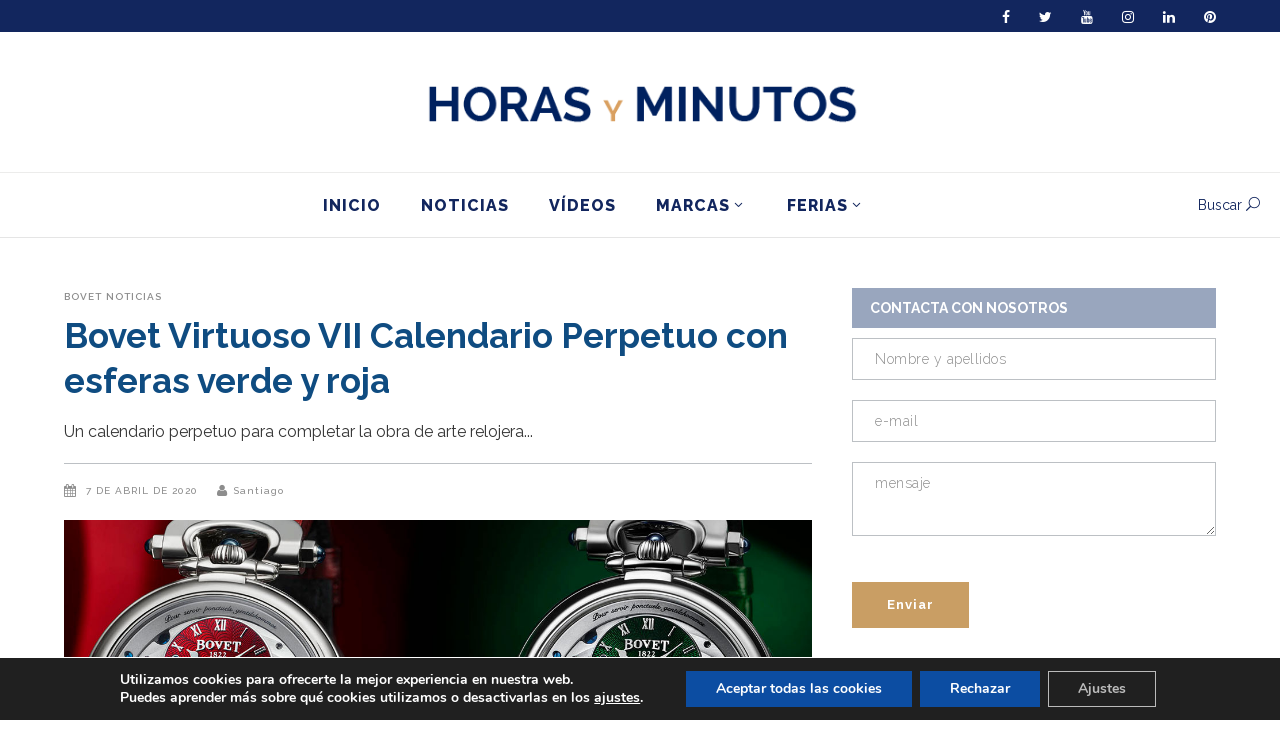

--- FILE ---
content_type: text/html; charset=UTF-8
request_url: https://horasyminutos.com/2020/04/07/bovet-virtuoso-vii-calendario-perpetuo-con-esferas-verde-y-roja/
body_size: 40230
content:
<!DOCTYPE html>
<html lang="es">
<head>
        	            <meta name="viewport" content="width=device-width,initial-scale=1,user-scalable=yes">
                <meta charset="UTF-8"/>

        <link rel="profile" href="http://gmpg.org/xfn/11"/>
        <link rel="pingback" href="https://horasyminutos.com/xmlrpc.php"/>
        
	<script type="text/javascript">
/* <![CDATA[ */
(()=>{var e={};e.g=function(){if("object"==typeof globalThis)return globalThis;try{return this||new Function("return this")()}catch(e){if("object"==typeof window)return window}}(),function({ampUrl:n,isCustomizePreview:t,isAmpDevMode:r,noampQueryVarName:o,noampQueryVarValue:s,disabledStorageKey:i,mobileUserAgents:a,regexRegex:c}){if("undefined"==typeof sessionStorage)return;const d=new RegExp(c);if(!a.some((e=>{const n=e.match(d);return!(!n||!new RegExp(n[1],n[2]).test(navigator.userAgent))||navigator.userAgent.includes(e)})))return;e.g.addEventListener("DOMContentLoaded",(()=>{const e=document.getElementById("amp-mobile-version-switcher");if(!e)return;e.hidden=!1;const n=e.querySelector("a[href]");n&&n.addEventListener("click",(()=>{sessionStorage.removeItem(i)}))}));const g=r&&["paired-browsing-non-amp","paired-browsing-amp"].includes(window.name);if(sessionStorage.getItem(i)||t||g)return;const u=new URL(location.href),m=new URL(n);m.hash=u.hash,u.searchParams.has(o)&&s===u.searchParams.get(o)?sessionStorage.setItem(i,"1"):m.href!==u.href&&(window.stop(),location.replace(m.href))}({"ampUrl":"https:\/\/horasyminutos.com\/2020\/04\/07\/bovet-virtuoso-vii-calendario-perpetuo-con-esferas-verde-y-roja\/amp\/","noampQueryVarName":"noamp","noampQueryVarValue":"mobile","disabledStorageKey":"amp_mobile_redirect_disabled","mobileUserAgents":["Mobile","Android","Silk\/","Kindle","BlackBerry","Opera Mini","Opera Mobi"],"regexRegex":"^\\\/((?:.|\\n)+)\\\/([i]*)$","isCustomizePreview":false,"isAmpDevMode":false})})();
/* ]]> */
</script>
<meta name='robots' content='index, follow, max-image-preview:large, max-snippet:-1, max-video-preview:-1' />

	<!-- This site is optimized with the Yoast SEO Premium plugin v23.0 (Yoast SEO v23.0) - https://yoast.com/wordpress/plugins/seo/ -->
	<title>Bovet Virtuoso VII Calendario Perpetuo con esferas verde y roja - Horas y Minutos</title>
	<meta name="description" content="El Bovet Virtuoso VII añade a la extraordinaria obra relojera que supone cualquier Bovet un calendario perpetuo. Vemos sus características y precios." />
	<link rel="canonical" href="https://horasyminutos.com/2020/04/07/bovet-virtuoso-vii-calendario-perpetuo-con-esferas-verde-y-roja/" />
	<meta property="og:locale" content="es_ES" />
	<meta property="og:type" content="article" />
	<meta property="og:title" content="Bovet Virtuoso VII Calendario Perpetuo con esferas verde y roja" />
	<meta property="og:description" content="El Bovet Virtuoso VII añade a la extraordinaria obra relojera que supone cualquier Bovet un calendario perpetuo. Vemos sus características y precios." />
	<meta property="og:url" content="https://horasyminutos.com/2020/04/07/bovet-virtuoso-vii-calendario-perpetuo-con-esferas-verde-y-roja/" />
	<meta property="og:site_name" content="Horas y Minutos" />
	<meta property="article:publisher" content="https://www.facebook.com/horasyminutos" />
	<meta property="article:published_time" content="2020-04-07T11:36:32+00:00" />
	<meta property="article:modified_time" content="2020-04-10T05:38:12+00:00" />
	<meta property="og:image" content="https://horasyminutos.com/wp-content/uploads/Bovet-Virtuoso-VII-Horas-y-Minutos-portada.jpg" />
	<meta property="og:image:width" content="1300" />
	<meta property="og:image:height" content="654" />
	<meta property="og:image:type" content="image/jpeg" />
	<meta name="author" content="Santiago" />
	<meta name="twitter:card" content="summary_large_image" />
	<meta name="twitter:creator" content="@Horas_y_Minutos" />
	<meta name="twitter:site" content="@Horas_y_Minutos" />
	<meta name="twitter:label1" content="Escrito por" />
	<meta name="twitter:data1" content="Santiago" />
	<meta name="twitter:label2" content="Tiempo de lectura" />
	<meta name="twitter:data2" content="5 minutos" />
	<script type="application/ld+json" class="yoast-schema-graph">{"@context":"https://schema.org","@graph":[{"@type":"Article","@id":"https://horasyminutos.com/2020/04/07/bovet-virtuoso-vii-calendario-perpetuo-con-esferas-verde-y-roja/#article","isPartOf":{"@id":"https://horasyminutos.com/2020/04/07/bovet-virtuoso-vii-calendario-perpetuo-con-esferas-verde-y-roja/"},"author":{"name":"Santiago","@id":"https://horasyminutos.com/#/schema/person/cde7e0f88884d1b500a75839c3921cc1"},"headline":"Bovet Virtuoso VII Calendario Perpetuo con esferas verde y roja","datePublished":"2020-04-07T11:36:32+00:00","dateModified":"2020-04-10T05:38:12+00:00","mainEntityOfPage":{"@id":"https://horasyminutos.com/2020/04/07/bovet-virtuoso-vii-calendario-perpetuo-con-esferas-verde-y-roja/"},"wordCount":1034,"commentCount":0,"publisher":{"@id":"https://horasyminutos.com/#organization"},"image":{"@id":"https://horasyminutos.com/2020/04/07/bovet-virtuoso-vii-calendario-perpetuo-con-esferas-verde-y-roja/#primaryimage"},"thumbnailUrl":"https://horasyminutos.com/wp-content/uploads/Bovet-Virtuoso-VII-Horas-y-Minutos-portada.jpg","keywords":["2020","bovet","Calendario perpetuo","relojes de oro"],"articleSection":["Bovet","Noticias"],"inLanguage":"es","potentialAction":[{"@type":"CommentAction","name":"Comment","target":["https://horasyminutos.com/2020/04/07/bovet-virtuoso-vii-calendario-perpetuo-con-esferas-verde-y-roja/#respond"]}]},{"@type":"WebPage","@id":"https://horasyminutos.com/2020/04/07/bovet-virtuoso-vii-calendario-perpetuo-con-esferas-verde-y-roja/","url":"https://horasyminutos.com/2020/04/07/bovet-virtuoso-vii-calendario-perpetuo-con-esferas-verde-y-roja/","name":"Bovet Virtuoso VII Calendario Perpetuo con esferas verde y roja - Horas y Minutos","isPartOf":{"@id":"https://horasyminutos.com/#website"},"primaryImageOfPage":{"@id":"https://horasyminutos.com/2020/04/07/bovet-virtuoso-vii-calendario-perpetuo-con-esferas-verde-y-roja/#primaryimage"},"image":{"@id":"https://horasyminutos.com/2020/04/07/bovet-virtuoso-vii-calendario-perpetuo-con-esferas-verde-y-roja/#primaryimage"},"thumbnailUrl":"https://horasyminutos.com/wp-content/uploads/Bovet-Virtuoso-VII-Horas-y-Minutos-portada.jpg","datePublished":"2020-04-07T11:36:32+00:00","dateModified":"2020-04-10T05:38:12+00:00","description":"El Bovet Virtuoso VII añade a la extraordinaria obra relojera que supone cualquier Bovet un calendario perpetuo. Vemos sus características y precios.","breadcrumb":{"@id":"https://horasyminutos.com/2020/04/07/bovet-virtuoso-vii-calendario-perpetuo-con-esferas-verde-y-roja/#breadcrumb"},"inLanguage":"es","potentialAction":[{"@type":"ReadAction","target":["https://horasyminutos.com/2020/04/07/bovet-virtuoso-vii-calendario-perpetuo-con-esferas-verde-y-roja/"]}]},{"@type":"ImageObject","inLanguage":"es","@id":"https://horasyminutos.com/2020/04/07/bovet-virtuoso-vii-calendario-perpetuo-con-esferas-verde-y-roja/#primaryimage","url":"https://horasyminutos.com/wp-content/uploads/Bovet-Virtuoso-VII-Horas-y-Minutos-portada.jpg","contentUrl":"https://horasyminutos.com/wp-content/uploads/Bovet-Virtuoso-VII-Horas-y-Minutos-portada.jpg","width":1300,"height":654,"caption":"Bovet Virtuoso VII portada"},{"@type":"BreadcrumbList","@id":"https://horasyminutos.com/2020/04/07/bovet-virtuoso-vii-calendario-perpetuo-con-esferas-verde-y-roja/#breadcrumb","itemListElement":[{"@type":"ListItem","position":1,"name":"Portada","item":"https://horasyminutos.com/"},{"@type":"ListItem","position":2,"name":"Bovet Virtuoso VII Calendario Perpetuo con esferas verde y roja"}]},{"@type":"WebSite","@id":"https://horasyminutos.com/#website","url":"https://horasyminutos.com/","name":"Horas y Minutos","description":"Todo sobre relojes, en español","publisher":{"@id":"https://horasyminutos.com/#organization"},"potentialAction":[{"@type":"SearchAction","target":{"@type":"EntryPoint","urlTemplate":"https://horasyminutos.com/?s={search_term_string}"},"query-input":"required name=search_term_string"}],"inLanguage":"es"},{"@type":"Organization","@id":"https://horasyminutos.com/#organization","name":"Horas y Minutos","url":"https://horasyminutos.com/","logo":{"@type":"ImageObject","inLanguage":"es","@id":"https://horasyminutos.com/#/schema/logo/image/","url":"https://horasyminutos.com/wp-content/uploads/logo-horasyminutos-v1a-1.png","contentUrl":"https://horasyminutos.com/wp-content/uploads/logo-horasyminutos-v1a-1.png","width":468,"height":45,"caption":"Horas y Minutos"},"image":{"@id":"https://horasyminutos.com/#/schema/logo/image/"},"sameAs":["https://www.facebook.com/horasyminutos","https://x.com/Horas_y_Minutos","https://www.instagram.com/horasyminutos/","https://www.linkedin.com/in/santiagotejedor/","https://www.pinterest.es/Horasyminutos/pins/","https://www.youtube.com/user/horasyminutosvideos"]},{"@type":"Person","@id":"https://horasyminutos.com/#/schema/person/cde7e0f88884d1b500a75839c3921cc1","name":"Santiago","image":{"@type":"ImageObject","inLanguage":"es","@id":"https://horasyminutos.com/#/schema/person/image/","url":"https://secure.gravatar.com/avatar/2178fbf7dd010ea8d4f079c378d09a25?s=96&d=mm&r=g","contentUrl":"https://secure.gravatar.com/avatar/2178fbf7dd010ea8d4f079c378d09a25?s=96&d=mm&r=g","caption":"Santiago"},"sameAs":["https://horasyminutos.com/"],"url":"https://horasyminutos.com/author/santiago/"}]}</script>
	<!-- / Yoast SEO Premium plugin. -->


<link rel='dns-prefetch' href='//fonts.googleapis.com' />
<link rel='dns-prefetch' href='//cdn.openshareweb.com' />
<link rel='dns-prefetch' href='//cdn.shareaholic.net' />
<link rel='dns-prefetch' href='//www.shareaholic.net' />
<link rel='dns-prefetch' href='//analytics.shareaholic.com' />
<link rel='dns-prefetch' href='//recs.shareaholic.com' />
<link rel='dns-prefetch' href='//partner.shareaholic.com' />
<link rel='dns-prefetch' href='//www.googletagmanager.com' />
<link rel="alternate" type="application/rss+xml" title="Horas y Minutos &raquo; Feed" href="https://horasyminutos.com/feed/" />
<link rel="alternate" type="application/rss+xml" title="Horas y Minutos &raquo; Feed de los comentarios" href="https://horasyminutos.com/comments/feed/" />
<link rel="alternate" type="application/rss+xml" title="Horas y Minutos &raquo; Comentario Bovet Virtuoso VII Calendario Perpetuo con esferas verde y roja del feed" href="https://horasyminutos.com/2020/04/07/bovet-virtuoso-vii-calendario-perpetuo-con-esferas-verde-y-roja/feed/" />
<!-- Shareaholic - https://www.shareaholic.com -->
<link rel='preload' href='//cdn.shareaholic.net/assets/pub/shareaholic.js' as='script'/>
<script data-no-minify='1' data-cfasync='false'>
_SHR_SETTINGS = {"endpoints":{"local_recs_url":"https:\/\/horasyminutos.com\/wp-admin\/admin-ajax.php?action=shareaholic_permalink_related","ajax_url":"https:\/\/horasyminutos.com\/wp-admin\/admin-ajax.php"},"site_id":"6f103a7776c893a3ab2993b923c846f3","url_components":{"year":"2020","monthnum":"04","day":"07","hour":"11","minute":"36","second":"32","post_id":"35632","postname":"bovet-virtuoso-vii-calendario-perpetuo-con-esferas-verde-y-roja","category":"marcas\/bovet"}};
</script>
<script data-no-minify='1' data-cfasync='false' src='//cdn.shareaholic.net/assets/pub/shareaholic.js' data-shr-siteid='6f103a7776c893a3ab2993b923c846f3' async></script>

<!-- Shareaholic Content Tags -->
<meta name='shareaholic:site_name' content='Horas y Minutos' />
<meta name='shareaholic:language' content='es' />
<meta name='shareaholic:url' content='https://horasyminutos.com/2020/04/07/bovet-virtuoso-vii-calendario-perpetuo-con-esferas-verde-y-roja/' />
<meta name='shareaholic:keywords' content='tag:2020, tag:bovet, tag:calendario perpetuo, tag:relojes de oro, tag:bovet virtuoso vii, cat:bovet, cat:noticias, type:post' />
<meta name='shareaholic:article_published_time' content='2020-04-07T11:36:32+01:00' />
<meta name='shareaholic:article_modified_time' content='2020-04-10T05:38:12+01:00' />
<meta name='shareaholic:shareable_page' content='true' />
<meta name='shareaholic:article_author_name' content='Santiago' />
<meta name='shareaholic:site_id' content='6f103a7776c893a3ab2993b923c846f3' />
<meta name='shareaholic:wp_version' content='9.7.12' />
<meta name='shareaholic:image' content='https://horasyminutos.com/wp-content/uploads/Bovet-Virtuoso-VII-Horas-y-Minutos-portada-1024x515.jpg' />
<!-- Shareaholic Content Tags End -->

<!-- Shareaholic Open Graph Tags -->
<meta property='og:image' content='https://horasyminutos.com/wp-content/uploads/Bovet-Virtuoso-VII-Horas-y-Minutos-portada-1024x515.jpg' />
<!-- Shareaholic Open Graph Tags End -->
		<!-- This site uses the Google Analytics by MonsterInsights plugin v9.11.1 - Using Analytics tracking - https://www.monsterinsights.com/ -->
							<script src="//www.googletagmanager.com/gtag/js?id=G-1PZPH34QYD"  data-cfasync="false" data-wpfc-render="false" type="text/javascript" async></script>
			<script data-cfasync="false" data-wpfc-render="false" type="text/javascript">
				var mi_version = '9.11.1';
				var mi_track_user = true;
				var mi_no_track_reason = '';
								var MonsterInsightsDefaultLocations = {"page_location":"https:\/\/horasyminutos.com\/2020\/04\/07\/bovet-virtuoso-vii-calendario-perpetuo-con-esferas-verde-y-roja\/"};
								if ( typeof MonsterInsightsPrivacyGuardFilter === 'function' ) {
					var MonsterInsightsLocations = (typeof MonsterInsightsExcludeQuery === 'object') ? MonsterInsightsPrivacyGuardFilter( MonsterInsightsExcludeQuery ) : MonsterInsightsPrivacyGuardFilter( MonsterInsightsDefaultLocations );
				} else {
					var MonsterInsightsLocations = (typeof MonsterInsightsExcludeQuery === 'object') ? MonsterInsightsExcludeQuery : MonsterInsightsDefaultLocations;
				}

								var disableStrs = [
										'ga-disable-G-1PZPH34QYD',
									];

				/* Function to detect opted out users */
				function __gtagTrackerIsOptedOut() {
					for (var index = 0; index < disableStrs.length; index++) {
						if (document.cookie.indexOf(disableStrs[index] + '=true') > -1) {
							return true;
						}
					}

					return false;
				}

				/* Disable tracking if the opt-out cookie exists. */
				if (__gtagTrackerIsOptedOut()) {
					for (var index = 0; index < disableStrs.length; index++) {
						window[disableStrs[index]] = true;
					}
				}

				/* Opt-out function */
				function __gtagTrackerOptout() {
					for (var index = 0; index < disableStrs.length; index++) {
						document.cookie = disableStrs[index] + '=true; expires=Thu, 31 Dec 2099 23:59:59 UTC; path=/';
						window[disableStrs[index]] = true;
					}
				}

				if ('undefined' === typeof gaOptout) {
					function gaOptout() {
						__gtagTrackerOptout();
					}
				}
								window.dataLayer = window.dataLayer || [];

				window.MonsterInsightsDualTracker = {
					helpers: {},
					trackers: {},
				};
				if (mi_track_user) {
					function __gtagDataLayer() {
						dataLayer.push(arguments);
					}

					function __gtagTracker(type, name, parameters) {
						if (!parameters) {
							parameters = {};
						}

						if (parameters.send_to) {
							__gtagDataLayer.apply(null, arguments);
							return;
						}

						if (type === 'event') {
														parameters.send_to = monsterinsights_frontend.v4_id;
							var hookName = name;
							if (typeof parameters['event_category'] !== 'undefined') {
								hookName = parameters['event_category'] + ':' + name;
							}

							if (typeof MonsterInsightsDualTracker.trackers[hookName] !== 'undefined') {
								MonsterInsightsDualTracker.trackers[hookName](parameters);
							} else {
								__gtagDataLayer('event', name, parameters);
							}
							
						} else {
							__gtagDataLayer.apply(null, arguments);
						}
					}

					__gtagTracker('js', new Date());
					__gtagTracker('set', {
						'developer_id.dZGIzZG': true,
											});
					if ( MonsterInsightsLocations.page_location ) {
						__gtagTracker('set', MonsterInsightsLocations);
					}
										__gtagTracker('config', 'G-1PZPH34QYD', {"use_amp_client_id":"true","forceSSL":"true","anonymize_ip":"true"} );
										window.gtag = __gtagTracker;										(function () {
						/* https://developers.google.com/analytics/devguides/collection/analyticsjs/ */
						/* ga and __gaTracker compatibility shim. */
						var noopfn = function () {
							return null;
						};
						var newtracker = function () {
							return new Tracker();
						};
						var Tracker = function () {
							return null;
						};
						var p = Tracker.prototype;
						p.get = noopfn;
						p.set = noopfn;
						p.send = function () {
							var args = Array.prototype.slice.call(arguments);
							args.unshift('send');
							__gaTracker.apply(null, args);
						};
						var __gaTracker = function () {
							var len = arguments.length;
							if (len === 0) {
								return;
							}
							var f = arguments[len - 1];
							if (typeof f !== 'object' || f === null || typeof f.hitCallback !== 'function') {
								if ('send' === arguments[0]) {
									var hitConverted, hitObject = false, action;
									if ('event' === arguments[1]) {
										if ('undefined' !== typeof arguments[3]) {
											hitObject = {
												'eventAction': arguments[3],
												'eventCategory': arguments[2],
												'eventLabel': arguments[4],
												'value': arguments[5] ? arguments[5] : 1,
											}
										}
									}
									if ('pageview' === arguments[1]) {
										if ('undefined' !== typeof arguments[2]) {
											hitObject = {
												'eventAction': 'page_view',
												'page_path': arguments[2],
											}
										}
									}
									if (typeof arguments[2] === 'object') {
										hitObject = arguments[2];
									}
									if (typeof arguments[5] === 'object') {
										Object.assign(hitObject, arguments[5]);
									}
									if ('undefined' !== typeof arguments[1].hitType) {
										hitObject = arguments[1];
										if ('pageview' === hitObject.hitType) {
											hitObject.eventAction = 'page_view';
										}
									}
									if (hitObject) {
										action = 'timing' === arguments[1].hitType ? 'timing_complete' : hitObject.eventAction;
										hitConverted = mapArgs(hitObject);
										__gtagTracker('event', action, hitConverted);
									}
								}
								return;
							}

							function mapArgs(args) {
								var arg, hit = {};
								var gaMap = {
									'eventCategory': 'event_category',
									'eventAction': 'event_action',
									'eventLabel': 'event_label',
									'eventValue': 'event_value',
									'nonInteraction': 'non_interaction',
									'timingCategory': 'event_category',
									'timingVar': 'name',
									'timingValue': 'value',
									'timingLabel': 'event_label',
									'page': 'page_path',
									'location': 'page_location',
									'title': 'page_title',
									'referrer' : 'page_referrer',
								};
								for (arg in args) {
																		if (!(!args.hasOwnProperty(arg) || !gaMap.hasOwnProperty(arg))) {
										hit[gaMap[arg]] = args[arg];
									} else {
										hit[arg] = args[arg];
									}
								}
								return hit;
							}

							try {
								f.hitCallback();
							} catch (ex) {
							}
						};
						__gaTracker.create = newtracker;
						__gaTracker.getByName = newtracker;
						__gaTracker.getAll = function () {
							return [];
						};
						__gaTracker.remove = noopfn;
						__gaTracker.loaded = true;
						window['__gaTracker'] = __gaTracker;
					})();
									} else {
										console.log("");
					(function () {
						function __gtagTracker() {
							return null;
						}

						window['__gtagTracker'] = __gtagTracker;
						window['gtag'] = __gtagTracker;
					})();
									}
			</script>
							<!-- / Google Analytics by MonsterInsights -->
		<link rel='stylesheet' id='sbi_styles-css' href='https://horasyminutos.com/wp-content/plugins/instagram-feed/css/sbi-styles.min.css?ver=6.4.3' type='text/css' media='all' />
<link rel='stylesheet' id='wp-block-library-css' href='https://horasyminutos.com/wp-includes/css/dist/block-library/style.min.css?ver=d0f9da533c0d044f2465230681112032' type='text/css' media='all' />
<style id='classic-theme-styles-inline-css' type='text/css'>
/*! This file is auto-generated */
.wp-block-button__link{color:#fff;background-color:#32373c;border-radius:9999px;box-shadow:none;text-decoration:none;padding:calc(.667em + 2px) calc(1.333em + 2px);font-size:1.125em}.wp-block-file__button{background:#32373c;color:#fff;text-decoration:none}
</style>
<style id='global-styles-inline-css' type='text/css'>
body{--wp--preset--color--black: #000000;--wp--preset--color--cyan-bluish-gray: #abb8c3;--wp--preset--color--white: #ffffff;--wp--preset--color--pale-pink: #f78da7;--wp--preset--color--vivid-red: #cf2e2e;--wp--preset--color--luminous-vivid-orange: #ff6900;--wp--preset--color--luminous-vivid-amber: #fcb900;--wp--preset--color--light-green-cyan: #7bdcb5;--wp--preset--color--vivid-green-cyan: #00d084;--wp--preset--color--pale-cyan-blue: #8ed1fc;--wp--preset--color--vivid-cyan-blue: #0693e3;--wp--preset--color--vivid-purple: #9b51e0;--wp--preset--gradient--vivid-cyan-blue-to-vivid-purple: linear-gradient(135deg,rgba(6,147,227,1) 0%,rgb(155,81,224) 100%);--wp--preset--gradient--light-green-cyan-to-vivid-green-cyan: linear-gradient(135deg,rgb(122,220,180) 0%,rgb(0,208,130) 100%);--wp--preset--gradient--luminous-vivid-amber-to-luminous-vivid-orange: linear-gradient(135deg,rgba(252,185,0,1) 0%,rgba(255,105,0,1) 100%);--wp--preset--gradient--luminous-vivid-orange-to-vivid-red: linear-gradient(135deg,rgba(255,105,0,1) 0%,rgb(207,46,46) 100%);--wp--preset--gradient--very-light-gray-to-cyan-bluish-gray: linear-gradient(135deg,rgb(238,238,238) 0%,rgb(169,184,195) 100%);--wp--preset--gradient--cool-to-warm-spectrum: linear-gradient(135deg,rgb(74,234,220) 0%,rgb(151,120,209) 20%,rgb(207,42,186) 40%,rgb(238,44,130) 60%,rgb(251,105,98) 80%,rgb(254,248,76) 100%);--wp--preset--gradient--blush-light-purple: linear-gradient(135deg,rgb(255,206,236) 0%,rgb(152,150,240) 100%);--wp--preset--gradient--blush-bordeaux: linear-gradient(135deg,rgb(254,205,165) 0%,rgb(254,45,45) 50%,rgb(107,0,62) 100%);--wp--preset--gradient--luminous-dusk: linear-gradient(135deg,rgb(255,203,112) 0%,rgb(199,81,192) 50%,rgb(65,88,208) 100%);--wp--preset--gradient--pale-ocean: linear-gradient(135deg,rgb(255,245,203) 0%,rgb(182,227,212) 50%,rgb(51,167,181) 100%);--wp--preset--gradient--electric-grass: linear-gradient(135deg,rgb(202,248,128) 0%,rgb(113,206,126) 100%);--wp--preset--gradient--midnight: linear-gradient(135deg,rgb(2,3,129) 0%,rgb(40,116,252) 100%);--wp--preset--font-size--small: 13px;--wp--preset--font-size--medium: 20px;--wp--preset--font-size--large: 36px;--wp--preset--font-size--x-large: 42px;--wp--preset--spacing--20: 0.44rem;--wp--preset--spacing--30: 0.67rem;--wp--preset--spacing--40: 1rem;--wp--preset--spacing--50: 1.5rem;--wp--preset--spacing--60: 2.25rem;--wp--preset--spacing--70: 3.38rem;--wp--preset--spacing--80: 5.06rem;--wp--preset--shadow--natural: 6px 6px 9px rgba(0, 0, 0, 0.2);--wp--preset--shadow--deep: 12px 12px 50px rgba(0, 0, 0, 0.4);--wp--preset--shadow--sharp: 6px 6px 0px rgba(0, 0, 0, 0.2);--wp--preset--shadow--outlined: 6px 6px 0px -3px rgba(255, 255, 255, 1), 6px 6px rgba(0, 0, 0, 1);--wp--preset--shadow--crisp: 6px 6px 0px rgba(0, 0, 0, 1);}:where(.is-layout-flex){gap: 0.5em;}:where(.is-layout-grid){gap: 0.5em;}body .is-layout-flex{display: flex;}body .is-layout-flex{flex-wrap: wrap;align-items: center;}body .is-layout-flex > *{margin: 0;}body .is-layout-grid{display: grid;}body .is-layout-grid > *{margin: 0;}:where(.wp-block-columns.is-layout-flex){gap: 2em;}:where(.wp-block-columns.is-layout-grid){gap: 2em;}:where(.wp-block-post-template.is-layout-flex){gap: 1.25em;}:where(.wp-block-post-template.is-layout-grid){gap: 1.25em;}.has-black-color{color: var(--wp--preset--color--black) !important;}.has-cyan-bluish-gray-color{color: var(--wp--preset--color--cyan-bluish-gray) !important;}.has-white-color{color: var(--wp--preset--color--white) !important;}.has-pale-pink-color{color: var(--wp--preset--color--pale-pink) !important;}.has-vivid-red-color{color: var(--wp--preset--color--vivid-red) !important;}.has-luminous-vivid-orange-color{color: var(--wp--preset--color--luminous-vivid-orange) !important;}.has-luminous-vivid-amber-color{color: var(--wp--preset--color--luminous-vivid-amber) !important;}.has-light-green-cyan-color{color: var(--wp--preset--color--light-green-cyan) !important;}.has-vivid-green-cyan-color{color: var(--wp--preset--color--vivid-green-cyan) !important;}.has-pale-cyan-blue-color{color: var(--wp--preset--color--pale-cyan-blue) !important;}.has-vivid-cyan-blue-color{color: var(--wp--preset--color--vivid-cyan-blue) !important;}.has-vivid-purple-color{color: var(--wp--preset--color--vivid-purple) !important;}.has-black-background-color{background-color: var(--wp--preset--color--black) !important;}.has-cyan-bluish-gray-background-color{background-color: var(--wp--preset--color--cyan-bluish-gray) !important;}.has-white-background-color{background-color: var(--wp--preset--color--white) !important;}.has-pale-pink-background-color{background-color: var(--wp--preset--color--pale-pink) !important;}.has-vivid-red-background-color{background-color: var(--wp--preset--color--vivid-red) !important;}.has-luminous-vivid-orange-background-color{background-color: var(--wp--preset--color--luminous-vivid-orange) !important;}.has-luminous-vivid-amber-background-color{background-color: var(--wp--preset--color--luminous-vivid-amber) !important;}.has-light-green-cyan-background-color{background-color: var(--wp--preset--color--light-green-cyan) !important;}.has-vivid-green-cyan-background-color{background-color: var(--wp--preset--color--vivid-green-cyan) !important;}.has-pale-cyan-blue-background-color{background-color: var(--wp--preset--color--pale-cyan-blue) !important;}.has-vivid-cyan-blue-background-color{background-color: var(--wp--preset--color--vivid-cyan-blue) !important;}.has-vivid-purple-background-color{background-color: var(--wp--preset--color--vivid-purple) !important;}.has-black-border-color{border-color: var(--wp--preset--color--black) !important;}.has-cyan-bluish-gray-border-color{border-color: var(--wp--preset--color--cyan-bluish-gray) !important;}.has-white-border-color{border-color: var(--wp--preset--color--white) !important;}.has-pale-pink-border-color{border-color: var(--wp--preset--color--pale-pink) !important;}.has-vivid-red-border-color{border-color: var(--wp--preset--color--vivid-red) !important;}.has-luminous-vivid-orange-border-color{border-color: var(--wp--preset--color--luminous-vivid-orange) !important;}.has-luminous-vivid-amber-border-color{border-color: var(--wp--preset--color--luminous-vivid-amber) !important;}.has-light-green-cyan-border-color{border-color: var(--wp--preset--color--light-green-cyan) !important;}.has-vivid-green-cyan-border-color{border-color: var(--wp--preset--color--vivid-green-cyan) !important;}.has-pale-cyan-blue-border-color{border-color: var(--wp--preset--color--pale-cyan-blue) !important;}.has-vivid-cyan-blue-border-color{border-color: var(--wp--preset--color--vivid-cyan-blue) !important;}.has-vivid-purple-border-color{border-color: var(--wp--preset--color--vivid-purple) !important;}.has-vivid-cyan-blue-to-vivid-purple-gradient-background{background: var(--wp--preset--gradient--vivid-cyan-blue-to-vivid-purple) !important;}.has-light-green-cyan-to-vivid-green-cyan-gradient-background{background: var(--wp--preset--gradient--light-green-cyan-to-vivid-green-cyan) !important;}.has-luminous-vivid-amber-to-luminous-vivid-orange-gradient-background{background: var(--wp--preset--gradient--luminous-vivid-amber-to-luminous-vivid-orange) !important;}.has-luminous-vivid-orange-to-vivid-red-gradient-background{background: var(--wp--preset--gradient--luminous-vivid-orange-to-vivid-red) !important;}.has-very-light-gray-to-cyan-bluish-gray-gradient-background{background: var(--wp--preset--gradient--very-light-gray-to-cyan-bluish-gray) !important;}.has-cool-to-warm-spectrum-gradient-background{background: var(--wp--preset--gradient--cool-to-warm-spectrum) !important;}.has-blush-light-purple-gradient-background{background: var(--wp--preset--gradient--blush-light-purple) !important;}.has-blush-bordeaux-gradient-background{background: var(--wp--preset--gradient--blush-bordeaux) !important;}.has-luminous-dusk-gradient-background{background: var(--wp--preset--gradient--luminous-dusk) !important;}.has-pale-ocean-gradient-background{background: var(--wp--preset--gradient--pale-ocean) !important;}.has-electric-grass-gradient-background{background: var(--wp--preset--gradient--electric-grass) !important;}.has-midnight-gradient-background{background: var(--wp--preset--gradient--midnight) !important;}.has-small-font-size{font-size: var(--wp--preset--font-size--small) !important;}.has-medium-font-size{font-size: var(--wp--preset--font-size--medium) !important;}.has-large-font-size{font-size: var(--wp--preset--font-size--large) !important;}.has-x-large-font-size{font-size: var(--wp--preset--font-size--x-large) !important;}
.wp-block-navigation a:where(:not(.wp-element-button)){color: inherit;}
:where(.wp-block-post-template.is-layout-flex){gap: 1.25em;}:where(.wp-block-post-template.is-layout-grid){gap: 1.25em;}
:where(.wp-block-columns.is-layout-flex){gap: 2em;}:where(.wp-block-columns.is-layout-grid){gap: 2em;}
.wp-block-pullquote{font-size: 1.5em;line-height: 1.6;}
</style>
<link rel='stylesheet' id='titan-adminbar-styles-css' href='https://horasyminutos.com/wp-content/plugins/anti-spam/assets/css/admin-bar.css?ver=7.3.8' type='text/css' media='all' />
<link rel='stylesheet' id='contact-form-7-css' href='https://horasyminutos.com/wp-content/plugins/contact-form-7/includes/css/styles.css?ver=5.9.6' type='text/css' media='all' />
<link rel='stylesheet' id='leaflet-css-css' href='https://horasyminutos.com/wp-content/plugins/meow-lightbox/app/style.min.css?ver=1720537672' type='text/css' media='all' />
<link rel='stylesheet' id='eshuflw-css-defaults-css' href='https://horasyminutos.com/wp-content/plugins/advanced-categories-widget/css/front.css' type='text/css' media='all' />
<link rel='stylesheet' id='magazinevibe-edge-default-style-css' href='https://horasyminutos.com/wp-content/themes/magazinevibe/style.css?ver=d0f9da533c0d044f2465230681112032' type='text/css' media='all' />
<link rel='stylesheet' id='magazinevibe-edge-modules-css' href='https://horasyminutos.com/wp-content/themes/magazinevibe/assets/css/modules.min.css?ver=d0f9da533c0d044f2465230681112032' type='text/css' media='all' />
<link rel='stylesheet' id='magazinevibe-edge-font_awesome-css' href='https://horasyminutos.com/wp-content/themes/magazinevibe/assets/css/font-awesome/css/font-awesome.min.css?ver=d0f9da533c0d044f2465230681112032' type='text/css' media='all' />
<link rel='stylesheet' id='magazinevibe-edge-font_elegant-css' href='https://horasyminutos.com/wp-content/themes/magazinevibe/assets/css/elegant-icons/style.min.css?ver=d0f9da533c0d044f2465230681112032' type='text/css' media='all' />
<link rel='stylesheet' id='magazinevibe-edge-linea_icons-css' href='https://horasyminutos.com/wp-content/themes/magazinevibe/assets/css/linea-icons/style.css?ver=d0f9da533c0d044f2465230681112032' type='text/css' media='all' />
<link rel='stylesheet' id='mediaelement-css' href='https://horasyminutos.com/wp-includes/js/mediaelement/mediaelementplayer-legacy.min.css?ver=4.2.17' type='text/css' media='all' />
<link rel='stylesheet' id='wp-mediaelement-css' href='https://horasyminutos.com/wp-includes/js/mediaelement/wp-mediaelement.min.css?ver=d0f9da533c0d044f2465230681112032' type='text/css' media='all' />
<link rel='stylesheet' id='magazinevibe-edge-style-dynamic-css' href='https://horasyminutos.com/wp-content/themes/magazinevibe/assets/css/style_dynamic.css?ver=1645701991' type='text/css' media='all' />
<link rel='stylesheet' id='magazinevibe-edge-modules-responsive-css' href='https://horasyminutos.com/wp-content/themes/magazinevibe/assets/css/modules-responsive.min.css?ver=d0f9da533c0d044f2465230681112032' type='text/css' media='all' />
<link rel='stylesheet' id='magazinevibe-edge-style-dynamic-responsive-css' href='https://horasyminutos.com/wp-content/themes/magazinevibe/assets/css/style_dynamic_responsive.css?ver=1645701991' type='text/css' media='all' />
<link rel='stylesheet' id='js_composer_front-css' href='https://horasyminutos.com/wp-content/plugins/js_composer/assets/css/js_composer.min.css?ver=6.4.2' type='text/css' media='all' />
<link crossorigin="anonymous" rel='stylesheet' id='magazinevibe-edge-google-fonts-css' href='https://fonts.googleapis.com/css?family=Raleway%3A100%2C100italic%2C200%2C200italic%2C300%2C300italic%2C400%2C400italic%2C500%2C500italic%2C600%2C600italic%2C700%2C700italic%2C800%2C800italic%2C900%2C900italic&#038;subset=latin%2Clatin-ext&#038;ver=1.0.0' type='text/css' media='all' />
<link rel='stylesheet' id='childstyle-css' href='https://horasyminutos.com/wp-content/themes/magazinevibe-child/style.css?ver=d0f9da533c0d044f2465230681112032' type='text/css' media='all' />
<link rel='stylesheet' id='moove_gdpr_frontend-css' href='https://horasyminutos.com/wp-content/plugins/gdpr-cookie-compliance/dist/styles/gdpr-main.css?ver=4.15.2' type='text/css' media='all' />
<style id='moove_gdpr_frontend-inline-css' type='text/css'>
#moove_gdpr_cookie_modal,#moove_gdpr_cookie_info_bar,.gdpr_cookie_settings_shortcode_content{font-family:Nunito,sans-serif}#moove_gdpr_save_popup_settings_button{background-color:#373737;color:#fff}#moove_gdpr_save_popup_settings_button:hover{background-color:#000}#moove_gdpr_cookie_info_bar .moove-gdpr-info-bar-container .moove-gdpr-info-bar-content a.mgbutton,#moove_gdpr_cookie_info_bar .moove-gdpr-info-bar-container .moove-gdpr-info-bar-content button.mgbutton{background-color:#0c4da2}#moove_gdpr_cookie_modal .moove-gdpr-modal-content .moove-gdpr-modal-footer-content .moove-gdpr-button-holder a.mgbutton,#moove_gdpr_cookie_modal .moove-gdpr-modal-content .moove-gdpr-modal-footer-content .moove-gdpr-button-holder button.mgbutton,.gdpr_cookie_settings_shortcode_content .gdpr-shr-button.button-green{background-color:#0c4da2;border-color:#0c4da2}#moove_gdpr_cookie_modal .moove-gdpr-modal-content .moove-gdpr-modal-footer-content .moove-gdpr-button-holder a.mgbutton:hover,#moove_gdpr_cookie_modal .moove-gdpr-modal-content .moove-gdpr-modal-footer-content .moove-gdpr-button-holder button.mgbutton:hover,.gdpr_cookie_settings_shortcode_content .gdpr-shr-button.button-green:hover{background-color:#fff;color:#0c4da2}#moove_gdpr_cookie_modal .moove-gdpr-modal-content .moove-gdpr-modal-close i,#moove_gdpr_cookie_modal .moove-gdpr-modal-content .moove-gdpr-modal-close span.gdpr-icon{background-color:#0c4da2;border:1px solid #0c4da2}#moove_gdpr_cookie_info_bar span.change-settings-button.focus-g,#moove_gdpr_cookie_info_bar span.change-settings-button:focus,#moove_gdpr_cookie_info_bar button.change-settings-button.focus-g,#moove_gdpr_cookie_info_bar button.change-settings-button:focus{-webkit-box-shadow:0 0 1px 3px #0c4da2;-moz-box-shadow:0 0 1px 3px #0c4da2;box-shadow:0 0 1px 3px #0c4da2}#moove_gdpr_cookie_modal .moove-gdpr-modal-content .moove-gdpr-modal-close i:hover,#moove_gdpr_cookie_modal .moove-gdpr-modal-content .moove-gdpr-modal-close span.gdpr-icon:hover,#moove_gdpr_cookie_info_bar span[data-href]>u.change-settings-button{color:#0c4da2}#moove_gdpr_cookie_modal .moove-gdpr-modal-content .moove-gdpr-modal-left-content #moove-gdpr-menu li.menu-item-selected a span.gdpr-icon,#moove_gdpr_cookie_modal .moove-gdpr-modal-content .moove-gdpr-modal-left-content #moove-gdpr-menu li.menu-item-selected button span.gdpr-icon{color:inherit}#moove_gdpr_cookie_modal .moove-gdpr-modal-content .moove-gdpr-modal-left-content #moove-gdpr-menu li a span.gdpr-icon,#moove_gdpr_cookie_modal .moove-gdpr-modal-content .moove-gdpr-modal-left-content #moove-gdpr-menu li button span.gdpr-icon{color:inherit}#moove_gdpr_cookie_modal .gdpr-acc-link{line-height:0;font-size:0;color:transparent;position:absolute}#moove_gdpr_cookie_modal .moove-gdpr-modal-content .moove-gdpr-modal-close:hover i,#moove_gdpr_cookie_modal .moove-gdpr-modal-content .moove-gdpr-modal-left-content #moove-gdpr-menu li a,#moove_gdpr_cookie_modal .moove-gdpr-modal-content .moove-gdpr-modal-left-content #moove-gdpr-menu li button,#moove_gdpr_cookie_modal .moove-gdpr-modal-content .moove-gdpr-modal-left-content #moove-gdpr-menu li button i,#moove_gdpr_cookie_modal .moove-gdpr-modal-content .moove-gdpr-modal-left-content #moove-gdpr-menu li a i,#moove_gdpr_cookie_modal .moove-gdpr-modal-content .moove-gdpr-tab-main .moove-gdpr-tab-main-content a:hover,#moove_gdpr_cookie_info_bar.moove-gdpr-dark-scheme .moove-gdpr-info-bar-container .moove-gdpr-info-bar-content a.mgbutton:hover,#moove_gdpr_cookie_info_bar.moove-gdpr-dark-scheme .moove-gdpr-info-bar-container .moove-gdpr-info-bar-content button.mgbutton:hover,#moove_gdpr_cookie_info_bar.moove-gdpr-dark-scheme .moove-gdpr-info-bar-container .moove-gdpr-info-bar-content a:hover,#moove_gdpr_cookie_info_bar.moove-gdpr-dark-scheme .moove-gdpr-info-bar-container .moove-gdpr-info-bar-content button:hover,#moove_gdpr_cookie_info_bar.moove-gdpr-dark-scheme .moove-gdpr-info-bar-container .moove-gdpr-info-bar-content span.change-settings-button:hover,#moove_gdpr_cookie_info_bar.moove-gdpr-dark-scheme .moove-gdpr-info-bar-container .moove-gdpr-info-bar-content button.change-settings-button:hover,#moove_gdpr_cookie_info_bar.moove-gdpr-dark-scheme .moove-gdpr-info-bar-container .moove-gdpr-info-bar-content u.change-settings-button:hover,#moove_gdpr_cookie_info_bar span[data-href]>u.change-settings-button,#moove_gdpr_cookie_info_bar.moove-gdpr-dark-scheme .moove-gdpr-info-bar-container .moove-gdpr-info-bar-content a.mgbutton.focus-g,#moove_gdpr_cookie_info_bar.moove-gdpr-dark-scheme .moove-gdpr-info-bar-container .moove-gdpr-info-bar-content button.mgbutton.focus-g,#moove_gdpr_cookie_info_bar.moove-gdpr-dark-scheme .moove-gdpr-info-bar-container .moove-gdpr-info-bar-content a.focus-g,#moove_gdpr_cookie_info_bar.moove-gdpr-dark-scheme .moove-gdpr-info-bar-container .moove-gdpr-info-bar-content button.focus-g,#moove_gdpr_cookie_info_bar.moove-gdpr-dark-scheme .moove-gdpr-info-bar-container .moove-gdpr-info-bar-content a.mgbutton:focus,#moove_gdpr_cookie_info_bar.moove-gdpr-dark-scheme .moove-gdpr-info-bar-container .moove-gdpr-info-bar-content button.mgbutton:focus,#moove_gdpr_cookie_info_bar.moove-gdpr-dark-scheme .moove-gdpr-info-bar-container .moove-gdpr-info-bar-content a:focus,#moove_gdpr_cookie_info_bar.moove-gdpr-dark-scheme .moove-gdpr-info-bar-container .moove-gdpr-info-bar-content button:focus,#moove_gdpr_cookie_info_bar.moove-gdpr-dark-scheme .moove-gdpr-info-bar-container .moove-gdpr-info-bar-content span.change-settings-button.focus-g,span.change-settings-button:focus,button.change-settings-button.focus-g,button.change-settings-button:focus,#moove_gdpr_cookie_info_bar.moove-gdpr-dark-scheme .moove-gdpr-info-bar-container .moove-gdpr-info-bar-content u.change-settings-button.focus-g,#moove_gdpr_cookie_info_bar.moove-gdpr-dark-scheme .moove-gdpr-info-bar-container .moove-gdpr-info-bar-content u.change-settings-button:focus{color:#0c4da2}#moove_gdpr_cookie_modal.gdpr_lightbox-hide{display:none}#moove_gdpr_cookie_info_bar .moove-gdpr-info-bar-container .moove-gdpr-info-bar-content a.mgbutton,#moove_gdpr_cookie_info_bar .moove-gdpr-info-bar-container .moove-gdpr-info-bar-content button.mgbutton,#moove_gdpr_cookie_modal .moove-gdpr-modal-content .moove-gdpr-modal-footer-content .moove-gdpr-button-holder a.mgbutton,#moove_gdpr_cookie_modal .moove-gdpr-modal-content .moove-gdpr-modal-footer-content .moove-gdpr-button-holder button.mgbutton,.gdpr-shr-button,#moove_gdpr_cookie_info_bar .moove-gdpr-infobar-close-btn{border-radius:0}
</style>
<script type="text/javascript" src="https://horasyminutos.com/wp-content/plugins/google-analytics-premium/assets/js/frontend-gtag.min.js?ver=9.11.1" id="monsterinsights-frontend-script-js" async="async" data-wp-strategy="async"></script>
<script data-cfasync="false" data-wpfc-render="false" type="text/javascript" id='monsterinsights-frontend-script-js-extra'>/* <![CDATA[ */
var monsterinsights_frontend = {"js_events_tracking":"true","download_extensions":"doc,pdf,ppt,zip,xls,docx,pptx,xlsx","inbound_paths":"[]","home_url":"https:\/\/horasyminutos.com","hash_tracking":"false","v4_id":"G-1PZPH34QYD"};/* ]]> */
</script>
<script type="text/javascript" src="https://horasyminutos.com/wp-includes/js/jquery/jquery.min.js?ver=3.7.1" id="jquery-core-js"></script>
<script type="text/javascript" src="https://horasyminutos.com/wp-includes/js/jquery/jquery-migrate.min.js?ver=3.4.1" id="jquery-migrate-js"></script>
<script type="text/javascript" id="mwl-build-js-js-extra">
/* <![CDATA[ */
var mwl_settings = {"plugin_url":"https:\/\/horasyminutos.com\/wp-content\/plugins\/meow-lightbox\/classes\/","settings":{"backdrop_opacity":85,"theme":"dark","orientation":"auto","selector":".entry-content, .gallery, .mgl-gallery, .wp-block-gallery, .wp-block-image, .edgtf-post-text","selector_ahead":false,"deep_linking":false,"social_sharing":false,"separate_galleries":false,"animation_toggle":"none","animation_speed":"normal","low_res_placeholder":false,"wordpress_big_image":false,"right_click_protection":true,"magnification":true,"anti_selector":".blog, .archive, .emoji, .attachment-post-image, .no-lightbox","preloading":false,"download_link":false,"caption_source":"caption","caption_ellipsis":true,"exif":{"title":"","caption":"","camera":"","date":false,"date_timezone":false,"lens":"","shutter_speed":"","aperture":"","focal_length":"","iso":"","keywords":false},"slideshow":{"enabled":false,"timer":3000},"map":{"enabled":false}}};
/* ]]> */
</script>
<script type="text/javascript" src="https://horasyminutos.com/wp-content/plugins/meow-lightbox/app/lightbox.js?ver=1720537672" id="mwl-build-js-js"></script>
<link rel="https://api.w.org/" href="https://horasyminutos.com/wp-json/" /><link rel="alternate" type="application/json" href="https://horasyminutos.com/wp-json/wp/v2/posts/35632" /><link rel="EditURI" type="application/rsd+xml" title="RSD" href="https://horasyminutos.com/xmlrpc.php?rsd" />

<link rel='shortlink' href='https://horasyminutos.com/?p=35632' />
<link rel="alternate" type="application/json+oembed" href="https://horasyminutos.com/wp-json/oembed/1.0/embed?url=https%3A%2F%2Fhorasyminutos.com%2F2020%2F04%2F07%2Fbovet-virtuoso-vii-calendario-perpetuo-con-esferas-verde-y-roja%2F" />
<link rel="alternate" type="text/xml+oembed" href="https://horasyminutos.com/wp-json/oembed/1.0/embed?url=https%3A%2F%2Fhorasyminutos.com%2F2020%2F04%2F07%2Fbovet-virtuoso-vii-calendario-perpetuo-con-esferas-verde-y-roja%2F&#038;format=xml" />
<script type="text/javascript">//<![CDATA[
  function external_links_in_new_windows_loop() {
    if (!document.links) {
      document.links = document.getElementsByTagName('a');
    }
    var change_link = false;
    var force = '';
    var ignore = '';

    for (var t=0; t<document.links.length; t++) {
      var all_links = document.links[t];
      change_link = false;
      
      if(document.links[t].hasAttribute('onClick') == false) {
        // forced if the address starts with http (or also https), but does not link to the current domain
        if(all_links.href.search(/^http/) != -1 && all_links.href.search('horasyminutos.com') == -1 && all_links.href.search(/^#/) == -1) {
          // console.log('Changed ' + all_links.href);
          change_link = true;
        }
          
        if(force != '' && all_links.href.search(force) != -1) {
          // forced
          // console.log('force ' + all_links.href);
          change_link = true;
        }
        
        if(ignore != '' && all_links.href.search(ignore) != -1) {
          // console.log('ignore ' + all_links.href);
          // ignored
          change_link = false;
        }

        if(change_link == true) {
          // console.log('Changed ' + all_links.href);
          document.links[t].setAttribute('onClick', 'javascript:window.open(\'' + all_links.href.replace(/'/g, '') + '\', \'_blank\', \'noopener\'); return false;');
          document.links[t].removeAttribute('target');
        }
      }
    }
  }
  
  // Load
  function external_links_in_new_windows_load(func)
  {  
    var oldonload = window.onload;
    if (typeof window.onload != 'function'){
      window.onload = func;
    } else {
      window.onload = function(){
        oldonload();
        func();
      }
    }
  }

  external_links_in_new_windows_load(external_links_in_new_windows_loop);
  //]]></script>

<link rel="alternate" type="text/html" media="only screen and (max-width: 640px)" href="https://horasyminutos.com/2020/04/07/bovet-virtuoso-vii-calendario-perpetuo-con-esferas-verde-y-roja/amp/">	<meta name="amp-google-client-id-api" content="googleanalytics">
	<meta name="monsterinsights-version" content="9.11.1">
	<meta name="monsterinsights-amp-version" content="1.7.1">
			<meta name="monsterinsights-tracking-user" content="true">
	<meta name="generator" content="Powered by WPBakery Page Builder - drag and drop page builder for WordPress."/>
<link rel="amphtml" href="https://horasyminutos.com/2020/04/07/bovet-virtuoso-vii-calendario-perpetuo-con-esferas-verde-y-roja/amp/"><style>#amp-mobile-version-switcher{left:0;position:absolute;width:100%;z-index:100}#amp-mobile-version-switcher>a{background-color:#444;border:0;color:#eaeaea;display:block;font-family:-apple-system,BlinkMacSystemFont,Segoe UI,Roboto,Oxygen-Sans,Ubuntu,Cantarell,Helvetica Neue,sans-serif;font-size:16px;font-weight:600;padding:15px 0;text-align:center;-webkit-text-decoration:none;text-decoration:none}#amp-mobile-version-switcher>a:active,#amp-mobile-version-switcher>a:focus,#amp-mobile-version-switcher>a:hover{-webkit-text-decoration:underline;text-decoration:underline}</style><link rel="icon" href="https://horasyminutos.com/wp-content/uploads/cropped-Icono-cuadrado-para-pestana-32x32.jpg" sizes="32x32" />
<link rel="icon" href="https://horasyminutos.com/wp-content/uploads/cropped-Icono-cuadrado-para-pestana-192x192.jpg" sizes="192x192" />
<link rel="apple-touch-icon" href="https://horasyminutos.com/wp-content/uploads/cropped-Icono-cuadrado-para-pestana-180x180.jpg" />
<meta name="msapplication-TileImage" content="https://horasyminutos.com/wp-content/uploads/cropped-Icono-cuadrado-para-pestana-270x270.jpg" />
<noscript><style> .wpb_animate_when_almost_visible { opacity: 1; }</style></noscript></head>
<div style="text-align:center">
</div>
<body class="post-template-default single single-post postid-35632 single-format-standard edgt-core-1.2.1 magazinevibe child-child-ver-1.0.0 magazinevibe-ver-2.0  edgtf-grid-1300 edgtf-blog-installed edgtf-header-type3 edgtf-sticky-header-on-scroll-down-up edgtf-default-mobile-header edgtf-sticky-up-mobile-header edgtf-dropdown-default edgtf- edgtf-search-widget-class wpb-js-composer js-comp-ver-6.4.2 vc_responsive" itemscope itemtype="http://schema.org/WebPage"><script type="application/javascript" id="mwl-data-script">
var mwl_data = {"35639":{"success":true,"file":"https:\/\/horasyminutos.com\/wp-content\/uploads\/Bovet-Virtuoso-VII-Horas-y-Minutos-portada.jpg","file_srcset":"https:\/\/horasyminutos.com\/wp-content\/uploads\/Bovet-Virtuoso-VII-Horas-y-Minutos-portada.jpg 1300w, https:\/\/horasyminutos.com\/wp-content\/uploads\/Bovet-Virtuoso-VII-Horas-y-Minutos-portada-300x151.jpg 300w, https:\/\/horasyminutos.com\/wp-content\/uploads\/Bovet-Virtuoso-VII-Horas-y-Minutos-portada-768x386.jpg 768w, https:\/\/horasyminutos.com\/wp-content\/uploads\/Bovet-Virtuoso-VII-Horas-y-Minutos-portada-1024x515.jpg 1024w","file_sizes":"(max-width: 1300px) 100vw, 1300px","dimension":{"width":1300,"height":654},"download_link":"https:\/\/horasyminutos.com\/wp-content\/uploads\/Bovet-Virtuoso-VII-Horas-y-Minutos-portada.jpg","data":{"id":35639,"title":"Bovet-Virtuoso-VII-Horas-y-Minutos-portada","caption":"","description":"","gps":"N\/A","copyright":"N\/A","camera":"N\/A","date":"","lens":"N\/A","aperture":"N\/A","focal_length":"N\/A","iso":"N\/A","shutter_speed":"N\/A","keywords":"N\/A"}},"53563":{"success":true,"file":"https:\/\/horasyminutos.com\/wp-content\/uploads\/Omega-Speedmaster-Moonwatch-Panda-Inverso-9.jpg","file_srcset":"https:\/\/horasyminutos.com\/wp-content\/uploads\/Omega-Speedmaster-Moonwatch-Panda-Inverso-9.jpg 1920w, https:\/\/horasyminutos.com\/wp-content\/uploads\/Omega-Speedmaster-Moonwatch-Panda-Inverso-9-300x169.jpg 300w, https:\/\/horasyminutos.com\/wp-content\/uploads\/Omega-Speedmaster-Moonwatch-Panda-Inverso-9-1024x576.jpg 1024w, https:\/\/horasyminutos.com\/wp-content\/uploads\/Omega-Speedmaster-Moonwatch-Panda-Inverso-9-768x432.jpg 768w, https:\/\/horasyminutos.com\/wp-content\/uploads\/Omega-Speedmaster-Moonwatch-Panda-Inverso-9-1536x864.jpg 1536w, https:\/\/horasyminutos.com\/wp-content\/uploads\/Omega-Speedmaster-Moonwatch-Panda-Inverso-9-640x360.jpg 640w, https:\/\/horasyminutos.com\/wp-content\/uploads\/Omega-Speedmaster-Moonwatch-Panda-Inverso-9-1200x675.jpg 1200w, https:\/\/horasyminutos.com\/wp-content\/uploads\/Omega-Speedmaster-Moonwatch-Panda-Inverso-9-1300x731.jpg 1300w","file_sizes":"(max-width: 1920px) 100vw, 1920px","dimension":{"width":1920,"height":1080},"download_link":"https:\/\/horasyminutos.com\/wp-content\/uploads\/Omega-Speedmaster-Moonwatch-Panda-Inverso-9.jpg","data":{"id":53563,"title":"Omega-Speedmaster-Moonwatch-Panda-Inverso-9","caption":"","description":"","gps":"N\/A","copyright":"N\/A","camera":"N\/A","date":"","lens":"N\/A","aperture":"N\/A","focal_length":"N\/A","iso":"N\/A","shutter_speed":"N\/A","keywords":"N\/A"}},"53523":{"success":true,"file":"https:\/\/horasyminutos.com\/wp-content\/uploads\/Louis-Vuitton-Monterey-Horas-y-Minutos-1.jpg","file_srcset":"https:\/\/horasyminutos.com\/wp-content\/uploads\/Louis-Vuitton-Monterey-Horas-y-Minutos-1.jpg 1500w, https:\/\/horasyminutos.com\/wp-content\/uploads\/Louis-Vuitton-Monterey-Horas-y-Minutos-1-300x160.jpg 300w, https:\/\/horasyminutos.com\/wp-content\/uploads\/Louis-Vuitton-Monterey-Horas-y-Minutos-1-1024x545.jpg 1024w, https:\/\/horasyminutos.com\/wp-content\/uploads\/Louis-Vuitton-Monterey-Horas-y-Minutos-1-768x409.jpg 768w, https:\/\/horasyminutos.com\/wp-content\/uploads\/Louis-Vuitton-Monterey-Horas-y-Minutos-1-640x341.jpg 640w, https:\/\/horasyminutos.com\/wp-content\/uploads\/Louis-Vuitton-Monterey-Horas-y-Minutos-1-1300x692.jpg 1300w","file_sizes":"(max-width: 1500px) 100vw, 1500px","dimension":{"width":1500,"height":799},"download_link":"https:\/\/horasyminutos.com\/wp-content\/uploads\/Louis-Vuitton-Monterey-Horas-y-Minutos-1.jpg","data":{"id":53523,"title":"Louis-Vuitton-Monterey-Horas-y-Minutos-1","caption":"","description":"","gps":"N\/A","copyright":"N\/A","camera":"N\/A","date":"","lens":"N\/A","aperture":"N\/A","focal_length":"N\/A","iso":"N\/A","shutter_speed":"N\/A","keywords":"N\/A"}},"53432":{"success":true,"file":"https:\/\/horasyminutos.com\/wp-content\/uploads\/Breguet-Reine-de-Naples-Phase-de-Lune-9935-Horas-y-MInutos-11.jpg","file_srcset":"https:\/\/horasyminutos.com\/wp-content\/uploads\/Breguet-Reine-de-Naples-Phase-de-Lune-9935-Horas-y-MInutos-11.jpg 2000w, https:\/\/horasyminutos.com\/wp-content\/uploads\/Breguet-Reine-de-Naples-Phase-de-Lune-9935-Horas-y-MInutos-11-300x185.jpg 300w, https:\/\/horasyminutos.com\/wp-content\/uploads\/Breguet-Reine-de-Naples-Phase-de-Lune-9935-Horas-y-MInutos-11-1024x630.jpg 1024w, https:\/\/horasyminutos.com\/wp-content\/uploads\/Breguet-Reine-de-Naples-Phase-de-Lune-9935-Horas-y-MInutos-11-768x473.jpg 768w, https:\/\/horasyminutos.com\/wp-content\/uploads\/Breguet-Reine-de-Naples-Phase-de-Lune-9935-Horas-y-MInutos-11-1536x945.jpg 1536w, https:\/\/horasyminutos.com\/wp-content\/uploads\/Breguet-Reine-de-Naples-Phase-de-Lune-9935-Horas-y-MInutos-11-640x394.jpg 640w, https:\/\/horasyminutos.com\/wp-content\/uploads\/Breguet-Reine-de-Naples-Phase-de-Lune-9935-Horas-y-MInutos-11-1300x800.jpg 1300w","file_sizes":"(max-width: 2000px) 100vw, 2000px","dimension":{"width":2000,"height":1231},"download_link":"https:\/\/horasyminutos.com\/wp-content\/uploads\/Breguet-Reine-de-Naples-Phase-de-Lune-9935-Horas-y-MInutos-11.jpg","data":{"id":53432,"title":"Breguet-Reine-de-Naples-Phase-de-Lune-9935-Horas-y-MInutos-11","caption":"","description":"","gps":"N\/A","copyright":"N\/A","camera":"N\/A","date":"","lens":"N\/A","aperture":"N\/A","focal_length":"N\/A","iso":"N\/A","shutter_speed":"N\/A","keywords":"N\/A"}},"53539":{"success":true,"file":"https:\/\/horasyminutos.com\/wp-content\/uploads\/Venezianico-Redentore-Utopia-II-Horas-y-Minutos-1.jpg","file_srcset":"https:\/\/horasyminutos.com\/wp-content\/uploads\/Venezianico-Redentore-Utopia-II-Horas-y-Minutos-1.jpg 2000w, https:\/\/horasyminutos.com\/wp-content\/uploads\/Venezianico-Redentore-Utopia-II-Horas-y-Minutos-1-300x169.jpg 300w, https:\/\/horasyminutos.com\/wp-content\/uploads\/Venezianico-Redentore-Utopia-II-Horas-y-Minutos-1-1024x577.jpg 1024w, https:\/\/horasyminutos.com\/wp-content\/uploads\/Venezianico-Redentore-Utopia-II-Horas-y-Minutos-1-768x432.jpg 768w, https:\/\/horasyminutos.com\/wp-content\/uploads\/Venezianico-Redentore-Utopia-II-Horas-y-Minutos-1-1536x865.jpg 1536w, https:\/\/horasyminutos.com\/wp-content\/uploads\/Venezianico-Redentore-Utopia-II-Horas-y-Minutos-1-640x360.jpg 640w, https:\/\/horasyminutos.com\/wp-content\/uploads\/Venezianico-Redentore-Utopia-II-Horas-y-Minutos-1-1200x675.jpg 1200w, https:\/\/horasyminutos.com\/wp-content\/uploads\/Venezianico-Redentore-Utopia-II-Horas-y-Minutos-1-1300x732.jpg 1300w","file_sizes":"(max-width: 2000px) 100vw, 2000px","dimension":{"width":2000,"height":1126},"download_link":"https:\/\/horasyminutos.com\/wp-content\/uploads\/Venezianico-Redentore-Utopia-II-Horas-y-Minutos-1.jpg","data":{"id":53539,"title":"Venezianico-Redentore-Utopia-II-Horas-y-Minutos-1","caption":"","description":"","gps":"N\/A","copyright":"N\/A","camera":"N\/A","date":"","lens":"N\/A","aperture":"N\/A","focal_length":"N\/A","iso":"N\/A","shutter_speed":"N\/A","keywords":"N\/A"}},"52917":{"success":true,"file":"https:\/\/horasyminutos.com\/wp-content\/uploads\/Omega-Speedmaster-Dark-Side-of-the-Moon-Horas-y-Minutos.jpg","file_srcset":"https:\/\/horasyminutos.com\/wp-content\/uploads\/Omega-Speedmaster-Dark-Side-of-the-Moon-Horas-y-Minutos.jpg 1500w, https:\/\/horasyminutos.com\/wp-content\/uploads\/Omega-Speedmaster-Dark-Side-of-the-Moon-Horas-y-Minutos-300x223.jpg 300w, https:\/\/horasyminutos.com\/wp-content\/uploads\/Omega-Speedmaster-Dark-Side-of-the-Moon-Horas-y-Minutos-1024x763.jpg 1024w, https:\/\/horasyminutos.com\/wp-content\/uploads\/Omega-Speedmaster-Dark-Side-of-the-Moon-Horas-y-Minutos-768x572.jpg 768w, https:\/\/horasyminutos.com\/wp-content\/uploads\/Omega-Speedmaster-Dark-Side-of-the-Moon-Horas-y-Minutos-640x477.jpg 640w, https:\/\/horasyminutos.com\/wp-content\/uploads\/Omega-Speedmaster-Dark-Side-of-the-Moon-Horas-y-Minutos-1300x968.jpg 1300w","file_sizes":"(max-width: 1500px) 100vw, 1500px","dimension":{"width":1500,"height":1117},"download_link":"https:\/\/horasyminutos.com\/wp-content\/uploads\/Omega-Speedmaster-Dark-Side-of-the-Moon-Horas-y-Minutos.jpg","data":{"id":52917,"title":"Omega-Speedmaster-Dark-Side-of-the-Moon-Horas-y-Minutos","caption":"","description":"","gps":"N\/A","copyright":"N\/A","camera":"N\/A","date":"","lens":"N\/A","aperture":"N\/A","focal_length":"N\/A","iso":"N\/A","shutter_speed":"N\/A","keywords":"N\/A"}},"53482":{"success":true,"file":"https:\/\/horasyminutos.com\/wp-content\/uploads\/Tres-Panerai-Luminor.jpg","file_srcset":"https:\/\/horasyminutos.com\/wp-content\/uploads\/Tres-Panerai-Luminor.jpg 2000w, https:\/\/horasyminutos.com\/wp-content\/uploads\/Tres-Panerai-Luminor-300x148.jpg 300w, https:\/\/horasyminutos.com\/wp-content\/uploads\/Tres-Panerai-Luminor-1024x505.jpg 1024w, https:\/\/horasyminutos.com\/wp-content\/uploads\/Tres-Panerai-Luminor-768x379.jpg 768w, https:\/\/horasyminutos.com\/wp-content\/uploads\/Tres-Panerai-Luminor-1536x757.jpg 1536w, https:\/\/horasyminutos.com\/wp-content\/uploads\/Tres-Panerai-Luminor-640x316.jpg 640w, https:\/\/horasyminutos.com\/wp-content\/uploads\/Tres-Panerai-Luminor-1300x641.jpg 1300w","file_sizes":"(max-width: 2000px) 100vw, 2000px","dimension":{"width":2000,"height":986},"download_link":"https:\/\/horasyminutos.com\/wp-content\/uploads\/Tres-Panerai-Luminor.jpg","data":{"id":53482,"title":"Tres-Panerai-Luminor","caption":"","description":"","gps":"N\/A","copyright":"N\/A","camera":"N\/A","date":"","lens":"N\/A","aperture":"N\/A","focal_length":"N\/A","iso":"N\/A","shutter_speed":"N\/A","keywords":"N\/A"}},"53337":{"success":true,"file":"https:\/\/horasyminutos.com\/wp-content\/uploads\/Frederique-Constant-Classic-Perpetual-Calendar-Manufacture-Horas-y-Minutos-1.jpg","file_srcset":"https:\/\/horasyminutos.com\/wp-content\/uploads\/Frederique-Constant-Classic-Perpetual-Calendar-Manufacture-Horas-y-Minutos-1.jpg 2000w, https:\/\/horasyminutos.com\/wp-content\/uploads\/Frederique-Constant-Classic-Perpetual-Calendar-Manufacture-Horas-y-Minutos-1-300x177.jpg 300w, https:\/\/horasyminutos.com\/wp-content\/uploads\/Frederique-Constant-Classic-Perpetual-Calendar-Manufacture-Horas-y-Minutos-1-1024x606.jpg 1024w, https:\/\/horasyminutos.com\/wp-content\/uploads\/Frederique-Constant-Classic-Perpetual-Calendar-Manufacture-Horas-y-Minutos-1-768x454.jpg 768w, https:\/\/horasyminutos.com\/wp-content\/uploads\/Frederique-Constant-Classic-Perpetual-Calendar-Manufacture-Horas-y-Minutos-1-1536x909.jpg 1536w, https:\/\/horasyminutos.com\/wp-content\/uploads\/Frederique-Constant-Classic-Perpetual-Calendar-Manufacture-Horas-y-Minutos-1-640x379.jpg 640w, https:\/\/horasyminutos.com\/wp-content\/uploads\/Frederique-Constant-Classic-Perpetual-Calendar-Manufacture-Horas-y-Minutos-1-1300x769.jpg 1300w","file_sizes":"(max-width: 2000px) 100vw, 2000px","dimension":{"width":2000,"height":1183},"download_link":"https:\/\/horasyminutos.com\/wp-content\/uploads\/Frederique-Constant-Classic-Perpetual-Calendar-Manufacture-Horas-y-Minutos-1.jpg","data":{"id":53337,"title":"Frederique-Constant-Classic-Perpetual-Calendar-Manufacture-Horas-y-Minutos-1","caption":"","description":"","gps":"N\/A","copyright":"N\/A","camera":"N\/A","date":"","lens":"N\/A","aperture":"N\/A","focal_length":"N\/A","iso":"N\/A","shutter_speed":"N\/A","keywords":"N\/A"}},"53582":{"success":true,"file":"https:\/\/horasyminutos.com\/wp-content\/uploads\/Louis-Vuitton-Escale-Worldtime-Tourbillon-Horas-y-Minutos-1.jpg","file_srcset":"https:\/\/horasyminutos.com\/wp-content\/uploads\/Louis-Vuitton-Escale-Worldtime-Tourbillon-Horas-y-Minutos-1.jpg 1381w, https:\/\/horasyminutos.com\/wp-content\/uploads\/Louis-Vuitton-Escale-Worldtime-Tourbillon-Horas-y-Minutos-1-300x223.jpg 300w, https:\/\/horasyminutos.com\/wp-content\/uploads\/Louis-Vuitton-Escale-Worldtime-Tourbillon-Horas-y-Minutos-1-1024x762.jpg 1024w, https:\/\/horasyminutos.com\/wp-content\/uploads\/Louis-Vuitton-Escale-Worldtime-Tourbillon-Horas-y-Minutos-1-768x572.jpg 768w, https:\/\/horasyminutos.com\/wp-content\/uploads\/Louis-Vuitton-Escale-Worldtime-Tourbillon-Horas-y-Minutos-1-640x476.jpg 640w, https:\/\/horasyminutos.com\/wp-content\/uploads\/Louis-Vuitton-Escale-Worldtime-Tourbillon-Horas-y-Minutos-1-1300x968.jpg 1300w","file_sizes":"(max-width: 1381px) 100vw, 1381px","dimension":{"width":1381,"height":1028},"download_link":"https:\/\/horasyminutos.com\/wp-content\/uploads\/Louis-Vuitton-Escale-Worldtime-Tourbillon-Horas-y-Minutos-1.jpg","data":{"id":53582,"title":"Louis-Vuitton-Escale-Worldtime-Tourbillon-Horas-y-Minutos-1","caption":"","description":"","gps":"N\/A","copyright":"N\/A","camera":"N\/A","date":"","lens":"N\/A","aperture":"N\/A","focal_length":"N\/A","iso":"N\/A","shutter_speed":"N\/A","keywords":"N\/A"}},"35633":{"success":true,"file":"https:\/\/horasyminutos.com\/wp-content\/uploads\/Bovet-Virtuoso-VII-Horas-y-Minutos-1.jpg","file_srcset":"https:\/\/horasyminutos.com\/wp-content\/uploads\/Bovet-Virtuoso-VII-Horas-y-Minutos-1.jpg 2100w, https:\/\/horasyminutos.com\/wp-content\/uploads\/Bovet-Virtuoso-VII-Horas-y-Minutos-1-300x200.jpg 300w, https:\/\/horasyminutos.com\/wp-content\/uploads\/Bovet-Virtuoso-VII-Horas-y-Minutos-1-768x512.jpg 768w, https:\/\/horasyminutos.com\/wp-content\/uploads\/Bovet-Virtuoso-VII-Horas-y-Minutos-1-1024x683.jpg 1024w, https:\/\/horasyminutos.com\/wp-content\/uploads\/Bovet-Virtuoso-VII-Horas-y-Minutos-1-1300x867.jpg 1300w, https:\/\/horasyminutos.com\/wp-content\/uploads\/Bovet-Virtuoso-VII-Horas-y-Minutos-1-128x86.jpg 128w","file_sizes":"(max-width: 2100px) 100vw, 2100px","dimension":{"width":2100,"height":1400},"download_link":"https:\/\/horasyminutos.com\/wp-content\/uploads\/Bovet-Virtuoso-VII-Horas-y-Minutos-1.jpg","data":{"id":35633,"title":"Bovet-Virtuoso-VII-Horas-y-Minutos-1","caption":"","description":"","gps":"N\/A","copyright":"N\/A","camera":"N\/A","date":"","lens":"N\/A","aperture":"N\/A","focal_length":"N\/A","iso":"N\/A","shutter_speed":"N\/A","keywords":"N\/A"}},"35638":{"success":true,"file":"https:\/\/horasyminutos.com\/wp-content\/uploads\/Bovet-Virtuoso-VII-Horas-y-Minutos-6.jpg","file_srcset":"https:\/\/horasyminutos.com\/wp-content\/uploads\/Bovet-Virtuoso-VII-Horas-y-Minutos-6.jpg 2100w, https:\/\/horasyminutos.com\/wp-content\/uploads\/Bovet-Virtuoso-VII-Horas-y-Minutos-6-300x200.jpg 300w, https:\/\/horasyminutos.com\/wp-content\/uploads\/Bovet-Virtuoso-VII-Horas-y-Minutos-6-768x512.jpg 768w, https:\/\/horasyminutos.com\/wp-content\/uploads\/Bovet-Virtuoso-VII-Horas-y-Minutos-6-1024x683.jpg 1024w, https:\/\/horasyminutos.com\/wp-content\/uploads\/Bovet-Virtuoso-VII-Horas-y-Minutos-6-1300x867.jpg 1300w, https:\/\/horasyminutos.com\/wp-content\/uploads\/Bovet-Virtuoso-VII-Horas-y-Minutos-6-128x86.jpg 128w","file_sizes":"(max-width: 2100px) 100vw, 2100px","dimension":{"width":2100,"height":1400},"download_link":"https:\/\/horasyminutos.com\/wp-content\/uploads\/Bovet-Virtuoso-VII-Horas-y-Minutos-6.jpg","data":{"id":35638,"title":"Bovet-Virtuoso-VII-Horas-y-Minutos-6","caption":"","description":"","gps":"N\/A","copyright":"N\/A","camera":"N\/A","date":"","lens":"N\/A","aperture":"N\/A","focal_length":"N\/A","iso":"N\/A","shutter_speed":"N\/A","keywords":"N\/A"}},"35640":{"success":true,"file":"https:\/\/horasyminutos.com\/wp-content\/uploads\/Bovet-Virtuoso-VII-Horas-y-Minutos-3-1.jpg","file_srcset":"https:\/\/horasyminutos.com\/wp-content\/uploads\/Bovet-Virtuoso-VII-Horas-y-Minutos-3-1.jpg 1000w, https:\/\/horasyminutos.com\/wp-content\/uploads\/Bovet-Virtuoso-VII-Horas-y-Minutos-3-1-200x300.jpg 200w, https:\/\/horasyminutos.com\/wp-content\/uploads\/Bovet-Virtuoso-VII-Horas-y-Minutos-3-1-768x1152.jpg 768w, https:\/\/horasyminutos.com\/wp-content\/uploads\/Bovet-Virtuoso-VII-Horas-y-Minutos-3-1-683x1024.jpg 683w","file_sizes":"(max-width: 1000px) 100vw, 1000px","dimension":{"width":1000,"height":1500},"download_link":"https:\/\/horasyminutos.com\/wp-content\/uploads\/Bovet-Virtuoso-VII-Horas-y-Minutos-3-1.jpg","data":{"id":35640,"title":"Bovet-Virtuoso-VII-Horas-y-Minutos-3","caption":"","description":"","gps":"N\/A","copyright":"N\/A","camera":"N\/A","date":"","lens":"N\/A","aperture":"N\/A","focal_length":"N\/A","iso":"N\/A","shutter_speed":"N\/A","keywords":"N\/A"}},"35634":{"success":true,"file":"https:\/\/horasyminutos.com\/wp-content\/uploads\/Bovet-Virtuoso-VII-Horas-y-Minutos-2.jpg","file_srcset":"https:\/\/horasyminutos.com\/wp-content\/uploads\/Bovet-Virtuoso-VII-Horas-y-Minutos-2.jpg 1000w, https:\/\/horasyminutos.com\/wp-content\/uploads\/Bovet-Virtuoso-VII-Horas-y-Minutos-2-200x300.jpg 200w, https:\/\/horasyminutos.com\/wp-content\/uploads\/Bovet-Virtuoso-VII-Horas-y-Minutos-2-768x1152.jpg 768w, https:\/\/horasyminutos.com\/wp-content\/uploads\/Bovet-Virtuoso-VII-Horas-y-Minutos-2-683x1024.jpg 683w","file_sizes":"(max-width: 1000px) 100vw, 1000px","dimension":{"width":1000,"height":1500},"download_link":"https:\/\/horasyminutos.com\/wp-content\/uploads\/Bovet-Virtuoso-VII-Horas-y-Minutos-2.jpg","data":{"id":35634,"title":"Bovet-Virtuoso-VII-Horas-y-Minutos-2","caption":"","description":"","gps":"N\/A","copyright":"N\/A","camera":"N\/A","date":"","lens":"N\/A","aperture":"N\/A","focal_length":"N\/A","iso":"N\/A","shutter_speed":"N\/A","keywords":"N\/A"}},"35636":{"success":true,"file":"https:\/\/horasyminutos.com\/wp-content\/uploads\/Bovet-Virtuoso-VII-Horas-y-Minutos-4.jpg","file_srcset":"https:\/\/horasyminutos.com\/wp-content\/uploads\/Bovet-Virtuoso-VII-Horas-y-Minutos-4.jpg 1000w, https:\/\/horasyminutos.com\/wp-content\/uploads\/Bovet-Virtuoso-VII-Horas-y-Minutos-4-200x300.jpg 200w, https:\/\/horasyminutos.com\/wp-content\/uploads\/Bovet-Virtuoso-VII-Horas-y-Minutos-4-768x1152.jpg 768w, https:\/\/horasyminutos.com\/wp-content\/uploads\/Bovet-Virtuoso-VII-Horas-y-Minutos-4-683x1024.jpg 683w","file_sizes":"(max-width: 1000px) 100vw, 1000px","dimension":{"width":1000,"height":1500},"download_link":"https:\/\/horasyminutos.com\/wp-content\/uploads\/Bovet-Virtuoso-VII-Horas-y-Minutos-4.jpg","data":{"id":35636,"title":"Bovet-Virtuoso-VII-Horas-y-Minutos-4","caption":"","description":"","gps":"N\/A","copyright":"N\/A","camera":"N\/A","date":"","lens":"N\/A","aperture":"N\/A","focal_length":"N\/A","iso":"N\/A","shutter_speed":"N\/A","keywords":"N\/A"}},"35637":{"success":true,"file":"https:\/\/horasyminutos.com\/wp-content\/uploads\/Bovet-Virtuoso-VII-Horas-y-Minutos-5.jpg","file_srcset":"https:\/\/horasyminutos.com\/wp-content\/uploads\/Bovet-Virtuoso-VII-Horas-y-Minutos-5.jpg 2100w, https:\/\/horasyminutos.com\/wp-content\/uploads\/Bovet-Virtuoso-VII-Horas-y-Minutos-5-300x200.jpg 300w, https:\/\/horasyminutos.com\/wp-content\/uploads\/Bovet-Virtuoso-VII-Horas-y-Minutos-5-768x512.jpg 768w, https:\/\/horasyminutos.com\/wp-content\/uploads\/Bovet-Virtuoso-VII-Horas-y-Minutos-5-1024x683.jpg 1024w, https:\/\/horasyminutos.com\/wp-content\/uploads\/Bovet-Virtuoso-VII-Horas-y-Minutos-5-1300x867.jpg 1300w, https:\/\/horasyminutos.com\/wp-content\/uploads\/Bovet-Virtuoso-VII-Horas-y-Minutos-5-128x86.jpg 128w","file_sizes":"(max-width: 2100px) 100vw, 2100px","dimension":{"width":2100,"height":1400},"download_link":"https:\/\/horasyminutos.com\/wp-content\/uploads\/Bovet-Virtuoso-VII-Horas-y-Minutos-5.jpg","data":{"id":35637,"title":"Bovet-Virtuoso-VII-Horas-y-Minutos-5","caption":"","description":"","gps":"N\/A","copyright":"N\/A","camera":"N\/A","date":"","lens":"N\/A","aperture":"N\/A","focal_length":"N\/A","iso":"N\/A","shutter_speed":"N\/A","keywords":"N\/A"}},"24193":{"success":true,"file":"https:\/\/horasyminutos.com\/wp-content\/uploads\/Santiago-Tejedor-1-2.jpg","file_srcset":"https:\/\/horasyminutos.com\/wp-content\/uploads\/Santiago-Tejedor-1-2.jpg 600w, https:\/\/horasyminutos.com\/wp-content\/uploads\/Santiago-Tejedor-1-2-300x150.jpg 300w","file_sizes":"(max-width: 600px) 100vw, 600px","dimension":{"width":600,"height":299},"download_link":"https:\/\/horasyminutos.com\/wp-content\/uploads\/Santiago-Tejedor-1-2.jpg","data":{"id":24193,"title":"Santiago-Tejedor-1-2","caption":"","description":"","gps":"N\/A","copyright":"N\/A","camera":"N\/A","date":"","lens":"N\/A","aperture":"N\/A","focal_length":"N\/A","iso":"N\/A","shutter_speed":"N\/A","keywords":"N\/A"}}};
</script>

<div class="edgtf-wrapper">
    <div class="edgtf-wrapper-inner">
        

<div class="edgtf-top-bar">
        <div class="edgtf-grid">
    		        <div class="edgtf-vertical-align-containers edgtf-50-50">
            <div class="edgtf-position-left">
                <div class="edgtf-position-left-inner">
                                    </div>
            </div>
            <div class="edgtf-position-right">
                <div class="edgtf-position-right-inner">
                                            
        <a class="edgtf-social-icon-widget-holder"   href="https://www.facebook.com/horasyminutos?ref=ts&#038;fref=ts" target="_blank">
            <i class="edgtf-social-icon-widget fa fa-facebook"></i>        </a>
    
        <a class="edgtf-social-icon-widget-holder"   href="https://twitter.com/Horas_y_Minutos" target="_blank">
            <i class="edgtf-social-icon-widget fa fa-twitter"></i>        </a>
    
        <a class="edgtf-social-icon-widget-holder"   href="https://www.youtube.com/user/horasyminutosvideos" target="_blank">
            <i class="edgtf-social-icon-widget fa fa-youtube"></i>        </a>
    
        <a class="edgtf-social-icon-widget-holder"   href="https://www.instagram.com/horasyminutos/" target="_self">
            <i class="edgtf-social-icon-widget fa fa-instagram"></i>        </a>
    
        <a class="edgtf-social-icon-widget-holder"   href="https://www.linkedin.com/company/horas-y-minutos-todo-sobre-relojes-en-español/" target="_blank">
            <i class="edgtf-social-icon-widget fa fa-linkedin"></i>        </a>
    
        <a class="edgtf-social-icon-widget-holder"   href="https://www.pinterest.es/horasyminutos/" target="_blank">
            <i class="edgtf-social-icon-widget fa fa-pinterest"></i>        </a>
                                        </div>
            </div>
        </div>
        </div>
    </div>



<header class="edgtf-page-header" >
    <div class="edgtf-logo-area" >
                <div class="edgtf-grid">
                                <div class="edgtf-vertical-align-containers">
                <div class="edgtf-position-center">
                    <div class="edgtf-position-center-inner">
                        
<div class="edgtf-logo-wrapper">
    <a href="https://horasyminutos.com/" style="height: 22px;">
        <img class="edgtf-normal-logo" src="https://horasyminutos.com/wp-content/uploads/logo-horasyminutos-v1a-1.png" alt="logo"/>
    </a>
</div>

                    </div>
                </div>
            </div>
                            </div>
            </div>
        <div class="edgtf-menu-area" >
                    <div class="edgtf-vertical-align-containers">
                <div class="edgtf-position-left">
                    <div class="edgtf-position-left-inner">
                        
<nav class="edgtf-main-menu edgtf-drop-down edgtf-default-nav">
    <ul id="menu-principal" class="clearfix"><li id="nav-menu-item-24164" class="menu-item menu-item-type-post_type menu-item-object-page menu-item-home  narrow"><a href="https://horasyminutos.com/" class=""><span class="item_outer"><span class="item_inner"><span class="menu_icon_wrapper"><i class="menu_icon null fa"></i></span><span class="item_text">Inicio</span></span></span></a></li>
<li id="nav-menu-item-24165" class="menu-item menu-item-type-taxonomy menu-item-object-category current-post-ancestor current-menu-parent current-post-parent  narrow"><a href="https://horasyminutos.com/category/noticias/" class=""><span class="item_outer"><span class="item_inner"><span class="menu_icon_wrapper"><i class="menu_icon null fa"></i></span><span class="item_text">Noticias</span></span></span></a></li>
<li id="nav-menu-item-397" class="menu-item menu-item-type-taxonomy menu-item-object-category  narrow"><a href="https://horasyminutos.com/category/videos/" class=""><span class="item_outer"><span class="item_inner"><span class="menu_icon_wrapper"><i class="menu_icon null fa"></i></span><span class="item_text">Vídeos</span></span></span></a></li>
<li id="nav-menu-item-396" class="menu-item menu-item-type-post_type menu-item-object-page menu-item-has-children  has_sub wide"><a href="https://horasyminutos.com/marcas/" class=""><span class="item_outer"><span class="item_inner"><span class="menu_icon_wrapper"><i class="menu_icon null fa"></i></span><span class="item_text">Marcas</span><span class="edgtf_menu_arrow arrow_carrot-down"></span></span></span></a>
<div class="second"><div class="inner"><ul>
	<li id="nav-menu-item-24166" class="markitas menu-item menu-item-type-taxonomy menu-item-object-category current-post-ancestor"><div class="widget widget_acw_advanced_categories advanced-categories-widget">

		<div class="advanced-categories-widget advanced-categories-wrap">

			<ol class="acatw-term-list"><li id="advanced-categories-widget-2-term-130" class="acatw-list-item acatw-term-item acatw-category-item acatw-category-item-130 child-term parent-4">			<div id="term-advanced-categories-widget-2-term-130" class="acatw-term-item acatw-category-item acatw-category-item-130 child-term parent-4" >

				
					<div class="term-header acatw-term-header">
												<h3 class="term-title acatw-term-title"><a href="https://horasyminutos.com/category/marcas/a-lange-sohne/" rel="bookmark">A. Lange &amp; Sohne</a></h3>											</div><!-- /.term-header -->
					
										

				
			</div><!-- #term-## -->
		</li><li id="advanced-categories-widget-2-term-865" class="acatw-list-item acatw-term-item acatw-category-item acatw-category-item-865 child-term parent-4">			<div id="term-advanced-categories-widget-2-term-865" class="acatw-term-item acatw-category-item acatw-category-item-865 child-term parent-4" >

				
					<div class="term-header acatw-term-header">
												<h3 class="term-title acatw-term-title"><a href="https://horasyminutos.com/category/marcas/alexandre-meerson/" rel="bookmark">Alexandre Meerson</a></h3>											</div><!-- /.term-header -->
					
										

				
			</div><!-- #term-## -->
		</li><li id="advanced-categories-widget-2-term-1585" class="acatw-list-item acatw-term-item acatw-category-item acatw-category-item-1585 child-term parent-4">			<div id="term-advanced-categories-widget-2-term-1585" class="acatw-term-item acatw-category-item acatw-category-item-1585 child-term parent-4" >

				
					<div class="term-header acatw-term-header">
												<h3 class="term-title acatw-term-title"><a href="https://horasyminutos.com/category/marcas/alpina/" rel="bookmark">Alpina</a></h3>											</div><!-- /.term-header -->
					
										

				
			</div><!-- #term-## -->
		</li><li id="advanced-categories-widget-2-term-907" class="acatw-list-item acatw-term-item acatw-category-item acatw-category-item-907 child-term parent-4">			<div id="term-advanced-categories-widget-2-term-907" class="acatw-term-item acatw-category-item acatw-category-item-907 child-term parent-4" >

				
					<div class="term-header acatw-term-header">
												<h3 class="term-title acatw-term-title"><a href="https://horasyminutos.com/category/marcas/angelus/" rel="bookmark">Angelus</a></h3>											</div><!-- /.term-header -->
					
										

				
			</div><!-- #term-## -->
		</li><li id="advanced-categories-widget-2-term-142" class="acatw-list-item acatw-term-item acatw-category-item acatw-category-item-142 child-term parent-4">			<div id="term-advanced-categories-widget-2-term-142" class="acatw-term-item acatw-category-item acatw-category-item-142 child-term parent-4" >

				
					<div class="term-header acatw-term-header">
												<h3 class="term-title acatw-term-title"><a href="https://horasyminutos.com/category/marcas/audemars-piguet/" rel="bookmark">Audemars Piguet</a></h3>											</div><!-- /.term-header -->
					
										

				
			</div><!-- #term-## -->
		</li><li id="advanced-categories-widget-2-term-2496" class="acatw-list-item acatw-term-item acatw-category-item acatw-category-item-2496 child-term parent-4">			<div id="term-advanced-categories-widget-2-term-2496" class="acatw-term-item acatw-category-item acatw-category-item-2496 child-term parent-4" >

				
					<div class="term-header acatw-term-header">
												<h3 class="term-title acatw-term-title"><a href="https://horasyminutos.com/category/marcas/baume/" rel="bookmark">Baume</a></h3>											</div><!-- /.term-header -->
					
										

				
			</div><!-- #term-## -->
		</li><li id="advanced-categories-widget-2-term-74" class="acatw-list-item acatw-term-item acatw-category-item acatw-category-item-74 child-term parent-4">			<div id="term-advanced-categories-widget-2-term-74" class="acatw-term-item acatw-category-item acatw-category-item-74 child-term parent-4" >

				
					<div class="term-header acatw-term-header">
												<h3 class="term-title acatw-term-title"><a href="https://horasyminutos.com/category/marcas/baumemercier/" rel="bookmark">Baume &amp; Mercier</a></h3>											</div><!-- /.term-header -->
					
										

				
			</div><!-- #term-## -->
		</li><li id="advanced-categories-widget-2-term-143" class="acatw-list-item acatw-term-item acatw-category-item acatw-category-item-143 child-term parent-4">			<div id="term-advanced-categories-widget-2-term-143" class="acatw-term-item acatw-category-item acatw-category-item-143 child-term parent-4" >

				
					<div class="term-header acatw-term-header">
												<h3 class="term-title acatw-term-title"><a href="https://horasyminutos.com/category/marcas/bell-ross/" rel="bookmark">Bell &amp; Ross</a></h3>											</div><!-- /.term-header -->
					
										

				
			</div><!-- #term-## -->
		</li><li id="advanced-categories-widget-2-term-16" class="acatw-list-item acatw-term-item acatw-category-item acatw-category-item-16 child-term parent-4">			<div id="term-advanced-categories-widget-2-term-16" class="acatw-term-item acatw-category-item acatw-category-item-16 child-term parent-4" >

				
					<div class="term-header acatw-term-header">
												<h3 class="term-title acatw-term-title"><a href="https://horasyminutos.com/category/marcas/blancpain/" rel="bookmark">Blancpain</a></h3>											</div><!-- /.term-header -->
					
										

				
			</div><!-- #term-## -->
		</li><li id="advanced-categories-widget-2-term-1011" class="acatw-list-item acatw-term-item acatw-category-item acatw-category-item-1011 child-term parent-4">			<div id="term-advanced-categories-widget-2-term-1011" class="acatw-term-item acatw-category-item acatw-category-item-1011 child-term parent-4" >

				
					<div class="term-header acatw-term-header">
												<h3 class="term-title acatw-term-title"><a href="https://horasyminutos.com/category/marcas/boucheron/" rel="bookmark">Boucheron</a></h3>											</div><!-- /.term-header -->
					
										

				
			</div><!-- #term-## -->
		</li><li id="advanced-categories-widget-2-term-1470" class="acatw-list-item acatw-term-item acatw-category-item acatw-category-item-1470 child-term parent-4">			<div id="term-advanced-categories-widget-2-term-1470" class="acatw-term-item acatw-category-item acatw-category-item-1470 child-term parent-4" >

				
					<div class="term-header acatw-term-header">
												<h3 class="term-title acatw-term-title"><a href="https://horasyminutos.com/category/marcas/bovet/" rel="bookmark">Bovet</a></h3>											</div><!-- /.term-header -->
					
										

				
			</div><!-- #term-## -->
		</li><li id="advanced-categories-widget-2-term-145" class="acatw-list-item acatw-term-item acatw-category-item acatw-category-item-145 child-term parent-4">			<div id="term-advanced-categories-widget-2-term-145" class="acatw-term-item acatw-category-item acatw-category-item-145 child-term parent-4" >

				
					<div class="term-header acatw-term-header">
												<h3 class="term-title acatw-term-title"><a href="https://horasyminutos.com/category/marcas/breguet/" rel="bookmark">Breguet</a></h3>											</div><!-- /.term-header -->
					
										

				
			</div><!-- #term-## -->
		</li><li id="advanced-categories-widget-2-term-859" class="acatw-list-item acatw-term-item acatw-category-item acatw-category-item-859 child-term parent-4">			<div id="term-advanced-categories-widget-2-term-859" class="acatw-term-item acatw-category-item acatw-category-item-859 child-term parent-4" >

				
					<div class="term-header acatw-term-header">
												<h3 class="term-title acatw-term-title"><a href="https://horasyminutos.com/category/marcas/breitling/" rel="bookmark">Breitling</a></h3>											</div><!-- /.term-header -->
					
										

				
			</div><!-- #term-## -->
		</li><li id="advanced-categories-widget-2-term-1553" class="acatw-list-item acatw-term-item acatw-category-item acatw-category-item-1553 child-term parent-4">			<div id="term-advanced-categories-widget-2-term-1553" class="acatw-term-item acatw-category-item acatw-category-item-1553 child-term parent-4" >

				
					<div class="term-header acatw-term-header">
												<h3 class="term-title acatw-term-title"><a href="https://horasyminutos.com/category/marcas/bulova/" rel="bookmark">Bulova</a></h3>											</div><!-- /.term-header -->
					
										

				
			</div><!-- #term-## -->
		</li><li id="advanced-categories-widget-2-term-592" class="acatw-list-item acatw-term-item acatw-category-item acatw-category-item-592 child-term parent-4">			<div id="term-advanced-categories-widget-2-term-592" class="acatw-term-item acatw-category-item acatw-category-item-592 child-term parent-4" >

				
					<div class="term-header acatw-term-header">
												<h3 class="term-title acatw-term-title"><a href="https://horasyminutos.com/category/marcas/bvlgari/" rel="bookmark">Bvlgari</a></h3>											</div><!-- /.term-header -->
					
										

				
			</div><!-- #term-## -->
		</li><li id="advanced-categories-widget-2-term-6905" class="acatw-list-item acatw-term-item acatw-category-item acatw-category-item-6905 child-term parent-4">			<div id="term-advanced-categories-widget-2-term-6905" class="acatw-term-item acatw-category-item acatw-category-item-6905 child-term parent-4" >

				
					<div class="term-header acatw-term-header">
												<h3 class="term-title acatw-term-title"><a href="https://horasyminutos.com/category/marcas/calvin-klein/" rel="bookmark">Calvin Klein</a></h3>											</div><!-- /.term-header -->
					
										

				
			</div><!-- #term-## -->
		</li><li id="advanced-categories-widget-2-term-1646" class="acatw-list-item acatw-term-item acatw-category-item acatw-category-item-1646 child-term parent-4">			<div id="term-advanced-categories-widget-2-term-1646" class="acatw-term-item acatw-category-item acatw-category-item-1646 child-term parent-4" >

				
					<div class="term-header acatw-term-header">
												<h3 class="term-title acatw-term-title"><a href="https://horasyminutos.com/category/marcas/carl-suchy-sohne/" rel="bookmark">Carl Suchy &amp; Söhne</a></h3>											</div><!-- /.term-header -->
					
										

				
			</div><!-- #term-## -->
		</li><li id="advanced-categories-widget-2-term-96" class="acatw-list-item acatw-term-item acatw-category-item acatw-category-item-96 child-term parent-4">			<div id="term-advanced-categories-widget-2-term-96" class="acatw-term-item acatw-category-item acatw-category-item-96 child-term parent-4" >

				
					<div class="term-header acatw-term-header">
												<h3 class="term-title acatw-term-title"><a href="https://horasyminutos.com/category/marcas/cartier/" rel="bookmark">Cartier</a></h3>											</div><!-- /.term-header -->
					
										

				
			</div><!-- #term-## -->
		</li><li id="advanced-categories-widget-2-term-147" class="acatw-list-item acatw-term-item acatw-category-item acatw-category-item-147 child-term parent-4">			<div id="term-advanced-categories-widget-2-term-147" class="acatw-term-item acatw-category-item acatw-category-item-147 child-term parent-4" >

				
					<div class="term-header acatw-term-header">
												<h3 class="term-title acatw-term-title"><a href="https://horasyminutos.com/category/marcas/certina/" rel="bookmark">Certina</a></h3>											</div><!-- /.term-header -->
					
										

				
			</div><!-- #term-## -->
		</li><li id="advanced-categories-widget-2-term-1577" class="acatw-list-item acatw-term-item acatw-category-item acatw-category-item-1577 child-term parent-4">			<div id="term-advanced-categories-widget-2-term-1577" class="acatw-term-item acatw-category-item acatw-category-item-1577 child-term parent-4" >

				
					<div class="term-header acatw-term-header">
												<h3 class="term-title acatw-term-title"><a href="https://horasyminutos.com/category/marcas/chanel/" rel="bookmark">Chanel</a></h3>											</div><!-- /.term-header -->
					
										

				
			</div><!-- #term-## -->
		</li><li id="advanced-categories-widget-2-term-1425" class="acatw-list-item acatw-term-item acatw-category-item acatw-category-item-1425 child-term parent-4">			<div id="term-advanced-categories-widget-2-term-1425" class="acatw-term-item acatw-category-item acatw-category-item-1425 child-term parent-4" >

				
					<div class="term-header acatw-term-header">
												<h3 class="term-title acatw-term-title"><a href="https://horasyminutos.com/category/marcas/chaumet/" rel="bookmark">Chaumet</a></h3>											</div><!-- /.term-header -->
					
										

				
			</div><!-- #term-## -->
		</li><li id="advanced-categories-widget-2-term-148" class="acatw-list-item acatw-term-item acatw-category-item acatw-category-item-148 child-term parent-4">			<div id="term-advanced-categories-widget-2-term-148" class="acatw-term-item acatw-category-item acatw-category-item-148 child-term parent-4" >

				
					<div class="term-header acatw-term-header">
												<h3 class="term-title acatw-term-title"><a href="https://horasyminutos.com/category/marcas/chopard/" rel="bookmark">Chopard</a></h3>											</div><!-- /.term-header -->
					
										

				
			</div><!-- #term-## -->
		</li><li id="advanced-categories-widget-2-term-19" class="acatw-list-item acatw-term-item acatw-category-item acatw-category-item-19 child-term parent-4">			<div id="term-advanced-categories-widget-2-term-19" class="acatw-term-item acatw-category-item acatw-category-item-19 child-term parent-4" >

				
					<div class="term-header acatw-term-header">
												<h3 class="term-title acatw-term-title"><a href="https://horasyminutos.com/category/marcas/christophe-claret/" rel="bookmark">Christophe Claret</a></h3>											</div><!-- /.term-header -->
					
										

				
			</div><!-- #term-## -->
		</li><li id="advanced-categories-widget-2-term-1520" class="acatw-list-item acatw-term-item acatw-category-item acatw-category-item-1520 child-term parent-4">			<div id="term-advanced-categories-widget-2-term-1520" class="acatw-term-item acatw-category-item acatw-category-item-1520 child-term parent-4" >

				
					<div class="term-header acatw-term-header">
												<h3 class="term-title acatw-term-title"><a href="https://horasyminutos.com/category/marcas/clerc/" rel="bookmark">Clerc</a></h3>											</div><!-- /.term-header -->
					
										

				
			</div><!-- #term-## -->
		</li><li id="advanced-categories-widget-2-term-17769" class="acatw-list-item acatw-term-item acatw-category-item acatw-category-item-17769 child-term parent-4">			<div id="term-advanced-categories-widget-2-term-17769" class="acatw-term-item acatw-category-item acatw-category-item-17769 child-term parent-4" >

				
					<div class="term-header acatw-term-header">
												<h3 class="term-title acatw-term-title"><a href="https://horasyminutos.com/category/marcas/code41/" rel="bookmark">Code41</a></h3>											</div><!-- /.term-header -->
					
										

				
			</div><!-- #term-## -->
		</li><li id="advanced-categories-widget-2-term-149" class="acatw-list-item acatw-term-item acatw-category-item acatw-category-item-149 child-term parent-4">			<div id="term-advanced-categories-widget-2-term-149" class="acatw-term-item acatw-category-item acatw-category-item-149 child-term parent-4" >

				
					<div class="term-header acatw-term-header">
												<h3 class="term-title acatw-term-title"><a href="https://horasyminutos.com/category/marcas/corum/" rel="bookmark">Corum</a></h3>											</div><!-- /.term-header -->
					
										

				
			</div><!-- #term-## -->
		</li><li id="advanced-categories-widget-2-term-18552" class="acatw-list-item acatw-term-item acatw-category-item acatw-category-item-18552 child-term parent-4">			<div id="term-advanced-categories-widget-2-term-18552" class="acatw-term-item acatw-category-item acatw-category-item-18552 child-term parent-4" >

				
					<div class="term-header acatw-term-header">
												<h3 class="term-title acatw-term-title"><a href="https://horasyminutos.com/category/marcas/cronotempvs-collectors/" rel="bookmark">CronotempVs</a></h3>											</div><!-- /.term-header -->
					
										

				
			</div><!-- #term-## -->
		</li><li id="advanced-categories-widget-2-term-18586" class="acatw-list-item acatw-term-item acatw-category-item acatw-category-item-18586 child-term parent-4">			<div id="term-advanced-categories-widget-2-term-18586" class="acatw-term-item acatw-category-item acatw-category-item-18586 child-term parent-4" >

				
					<div class="term-header acatw-term-header">
												<h3 class="term-title acatw-term-title"><a href="https://horasyminutos.com/category/marcas/czapek/" rel="bookmark">Czapek</a></h3>											</div><!-- /.term-header -->
					
										

				
			</div><!-- #term-## -->
		</li><li id="advanced-categories-widget-2-term-128" class="acatw-list-item acatw-term-item acatw-category-item acatw-category-item-128 child-term parent-4">			<div id="term-advanced-categories-widget-2-term-128" class="acatw-term-item acatw-category-item acatw-category-item-128 child-term parent-4" >

				
					<div class="term-header acatw-term-header">
												<h3 class="term-title acatw-term-title"><a href="https://horasyminutos.com/category/marcas/de-bethune-marcas/" rel="bookmark">De Bethune</a></h3>											</div><!-- /.term-header -->
					
										

				
			</div><!-- #term-## -->
		</li><li id="advanced-categories-widget-2-term-1016" class="acatw-list-item acatw-term-item acatw-category-item acatw-category-item-1016 child-term parent-4">			<div id="term-advanced-categories-widget-2-term-1016" class="acatw-term-item acatw-category-item acatw-category-item-1016 child-term parent-4" >

				
					<div class="term-header acatw-term-header">
												<h3 class="term-title acatw-term-title"><a href="https://horasyminutos.com/category/marcas/dietrich/" rel="bookmark">Dietrich</a></h3>											</div><!-- /.term-header -->
					
										

				
			</div><!-- #term-## -->
		</li><li id="advanced-categories-widget-2-term-10" class="acatw-list-item acatw-term-item acatw-category-item acatw-category-item-10 child-term parent-4">			<div id="term-advanced-categories-widget-2-term-10" class="acatw-term-item acatw-category-item acatw-category-item-10 child-term parent-4" >

				
					<div class="term-header acatw-term-header">
												<h3 class="term-title acatw-term-title"><a href="https://horasyminutos.com/category/marcas/dior/" rel="bookmark">Dior</a></h3>											</div><!-- /.term-header -->
					
										

				
			</div><!-- #term-## -->
		</li><li id="advanced-categories-widget-2-term-18576" class="acatw-list-item acatw-term-item acatw-category-item acatw-category-item-18576 child-term parent-4">			<div id="term-advanced-categories-widget-2-term-18576" class="acatw-term-item acatw-category-item acatw-category-item-18576 child-term parent-4" >

				
					<div class="term-header acatw-term-header">
												<h3 class="term-title acatw-term-title"><a href="https://horasyminutos.com/category/marcas/doxa/" rel="bookmark">Doxa</a></h3>											</div><!-- /.term-header -->
					
										

				
			</div><!-- #term-## -->
		</li><li id="advanced-categories-widget-2-term-18602" class="acatw-list-item acatw-term-item acatw-category-item acatw-category-item-18602 child-term parent-4">			<div id="term-advanced-categories-widget-2-term-18602" class="acatw-term-item acatw-category-item acatw-category-item-18602 child-term parent-4" >

				
					<div class="term-header acatw-term-header">
												<h3 class="term-title acatw-term-title"><a href="https://horasyminutos.com/category/marcas/dumoreau/" rel="bookmark">Dumoreau</a></h3>											</div><!-- /.term-header -->
					
										

				
			</div><!-- #term-## -->
		</li><li id="advanced-categories-widget-2-term-965" class="acatw-list-item acatw-term-item acatw-category-item acatw-category-item-965 child-term parent-4">			<div id="term-advanced-categories-widget-2-term-965" class="acatw-term-item acatw-category-item acatw-category-item-965 child-term parent-4" >

				
					<div class="term-header acatw-term-header">
												<h3 class="term-title acatw-term-title"><a href="https://horasyminutos.com/category/marcas/eberhard/" rel="bookmark">Eberhard</a></h3>											</div><!-- /.term-header -->
					
										

				
			</div><!-- #term-## -->
		</li><li id="advanced-categories-widget-2-term-241" class="acatw-list-item acatw-term-item acatw-category-item acatw-category-item-241 child-term parent-4">			<div id="term-advanced-categories-widget-2-term-241" class="acatw-term-item acatw-category-item acatw-category-item-241 child-term parent-4" >

				
					<div class="term-header acatw-term-header">
												<h3 class="term-title acatw-term-title"><a href="https://horasyminutos.com/category/marcas/edox/" rel="bookmark">Edox</a></h3>											</div><!-- /.term-header -->
					
										

				
			</div><!-- #term-## -->
		</li><li id="advanced-categories-widget-2-term-1635" class="acatw-list-item acatw-term-item acatw-category-item acatw-category-item-1635 child-term parent-4">			<div id="term-advanced-categories-widget-2-term-1635" class="acatw-term-item acatw-category-item acatw-category-item-1635 child-term parent-4" >

				
					<div class="term-header acatw-term-header">
												<h3 class="term-title acatw-term-title"><a href="https://horasyminutos.com/category/marcas/eterna/" rel="bookmark">Eterna</a></h3>											</div><!-- /.term-header -->
					
										

				
			</div><!-- #term-## -->
		</li><li id="advanced-categories-widget-2-term-1056" class="acatw-list-item acatw-term-item acatw-category-item acatw-category-item-1056 child-term parent-4">			<div id="term-advanced-categories-widget-2-term-1056" class="acatw-term-item acatw-category-item acatw-category-item-1056 child-term parent-4" >

				
					<div class="term-header acatw-term-header">
												<h3 class="term-title acatw-term-title"><a href="https://horasyminutos.com/category/marcas/fpjourne/" rel="bookmark">F.P. Journe</a></h3>											</div><!-- /.term-header -->
					
										

				
			</div><!-- #term-## -->
		</li><li id="advanced-categories-widget-2-term-1229" class="acatw-list-item acatw-term-item acatw-category-item acatw-category-item-1229 child-term parent-4">			<div id="term-advanced-categories-widget-2-term-1229" class="acatw-term-item acatw-category-item acatw-category-item-1229 child-term parent-4" >

				
					<div class="term-header acatw-term-header">
												<h3 class="term-title acatw-term-title"><a href="https://horasyminutos.com/category/marcas/ferdinand-berthoud/" rel="bookmark">Ferdinand Berthoud</a></h3>											</div><!-- /.term-header -->
					
										

				
			</div><!-- #term-## -->
		</li><li id="advanced-categories-widget-2-term-151" class="acatw-list-item acatw-term-item acatw-category-item acatw-category-item-151 child-term parent-4">			<div id="term-advanced-categories-widget-2-term-151" class="acatw-term-item acatw-category-item acatw-category-item-151 child-term parent-4" >

				
					<div class="term-header acatw-term-header">
												<h3 class="term-title acatw-term-title"><a href="https://horasyminutos.com/category/marcas/frederique-constant/" rel="bookmark">Frederique Constant</a></h3>											</div><!-- /.term-header -->
					
										

				
			</div><!-- #term-## -->
		</li><li id="advanced-categories-widget-2-term-18573" class="acatw-list-item acatw-term-item acatw-category-item acatw-category-item-18573 child-term parent-4">			<div id="term-advanced-categories-widget-2-term-18573" class="acatw-term-item acatw-category-item acatw-category-item-18573 child-term parent-4" >

				
					<div class="term-header acatw-term-header">
												<h3 class="term-title acatw-term-title"><a href="https://horasyminutos.com/category/marcas/gerald-genta/" rel="bookmark">Gérald Genta</a></h3>											</div><!-- /.term-header -->
					
										

				
			</div><!-- #term-## -->
		</li><li id="advanced-categories-widget-2-term-152" class="acatw-list-item acatw-term-item acatw-category-item acatw-category-item-152 child-term parent-4">			<div id="term-advanced-categories-widget-2-term-152" class="acatw-term-item acatw-category-item acatw-category-item-152 child-term parent-4" >

				
					<div class="term-header acatw-term-header">
												<h3 class="term-title acatw-term-title"><a href="https://horasyminutos.com/category/marcas/girard-perregaux/" rel="bookmark">Girard-Perregaux</a></h3>											</div><!-- /.term-header -->
					
										

				
			</div><!-- #term-## -->
		</li><li id="advanced-categories-widget-2-term-153" class="acatw-list-item acatw-term-item acatw-category-item acatw-category-item-153 child-term parent-4">			<div id="term-advanced-categories-widget-2-term-153" class="acatw-term-item acatw-category-item acatw-category-item-153 child-term parent-4" >

				
					<div class="term-header acatw-term-header">
												<h3 class="term-title acatw-term-title"><a href="https://horasyminutos.com/category/marcas/glashutte-original/" rel="bookmark">Glashütte Original</a></h3>											</div><!-- /.term-header -->
					
										

				
			</div><!-- #term-## -->
		</li><li id="advanced-categories-widget-2-term-11416" class="acatw-list-item acatw-term-item acatw-category-item acatw-category-item-11416 child-term parent-4">			<div id="term-advanced-categories-widget-2-term-11416" class="acatw-term-item acatw-category-item acatw-category-item-11416 child-term parent-4" >

				
					<div class="term-header acatw-term-header">
												<h3 class="term-title acatw-term-title"><a href="https://horasyminutos.com/category/marcas/grandseiko/" rel="bookmark">Grand Seiko</a></h3>											</div><!-- /.term-header -->
					
										

				
			</div><!-- #term-## -->
		</li><li id="advanced-categories-widget-2-term-154" class="acatw-list-item acatw-term-item acatw-category-item acatw-category-item-154 child-term parent-4">			<div id="term-advanced-categories-widget-2-term-154" class="acatw-term-item acatw-category-item acatw-category-item-154 child-term parent-4" >

				
					<div class="term-header acatw-term-header">
												<h3 class="term-title acatw-term-title"><a href="https://horasyminutos.com/category/marcas/greubel-forsey/" rel="bookmark">Greubel Forsey</a></h3>											</div><!-- /.term-header -->
					
										

				
			</div><!-- #term-## -->
		</li><li id="advanced-categories-widget-2-term-155" class="acatw-list-item acatw-term-item acatw-category-item acatw-category-item-155 child-term parent-4">			<div id="term-advanced-categories-widget-2-term-155" class="acatw-term-item acatw-category-item acatw-category-item-155 child-term parent-4" >

				
					<div class="term-header acatw-term-header">
												<h3 class="term-title acatw-term-title"><a href="https://horasyminutos.com/category/marcas/h-moser-cie/" rel="bookmark">H. Moser &amp; Cie.</a></h3>											</div><!-- /.term-header -->
					
										

				
			</div><!-- #term-## -->
		</li><li id="advanced-categories-widget-2-term-18553" class="acatw-list-item acatw-term-item acatw-category-item acatw-category-item-18553 child-term parent-4">			<div id="term-advanced-categories-widget-2-term-18553" class="acatw-term-item acatw-category-item acatw-category-item-18553 child-term parent-4" >

				
					<div class="term-header acatw-term-header">
												<h3 class="term-title acatw-term-title"><a href="https://horasyminutos.com/category/marcas/habring2/" rel="bookmark">Habring</a></h3>											</div><!-- /.term-header -->
					
										

				
			</div><!-- #term-## -->
		</li><li id="advanced-categories-widget-2-term-156" class="acatw-list-item acatw-term-item acatw-category-item acatw-category-item-156 child-term parent-4">			<div id="term-advanced-categories-widget-2-term-156" class="acatw-term-item acatw-category-item acatw-category-item-156 child-term parent-4" >

				
					<div class="term-header acatw-term-header">
												<h3 class="term-title acatw-term-title"><a href="https://horasyminutos.com/category/marcas/hamilton/" rel="bookmark">Hamilton</a></h3>											</div><!-- /.term-header -->
					
										

				
			</div><!-- #term-## -->
		</li><li id="advanced-categories-widget-2-term-18581" class="acatw-list-item acatw-term-item acatw-category-item acatw-category-item-18581 child-term parent-4">			<div id="term-advanced-categories-widget-2-term-18581" class="acatw-term-item acatw-category-item acatw-category-item-18581 child-term parent-4" >

				
					<div class="term-header acatw-term-header">
												<h3 class="term-title acatw-term-title"><a href="https://horasyminutos.com/category/marcas/harry-winston/" rel="bookmark">Harry Winston</a></h3>											</div><!-- /.term-header -->
					
										

				
			</div><!-- #term-## -->
		</li><li id="advanced-categories-widget-2-term-18613" class="acatw-list-item acatw-term-item acatw-category-item acatw-category-item-18613 child-term parent-4">			<div id="term-advanced-categories-widget-2-term-18613" class="acatw-term-item acatw-category-item acatw-category-item-18613 child-term parent-4" >

				
					<div class="term-header acatw-term-header">
												<h3 class="term-title acatw-term-title"><a href="https://horasyminutos.com/category/marcas/hautlence/" rel="bookmark">Hautlence</a></h3>											</div><!-- /.term-header -->
					
										

				
			</div><!-- #term-## -->
		</li><li id="advanced-categories-widget-2-term-562" class="acatw-list-item acatw-term-item acatw-category-item acatw-category-item-562 child-term parent-4">			<div id="term-advanced-categories-widget-2-term-562" class="acatw-term-item acatw-category-item acatw-category-item-562 child-term parent-4" >

				
					<div class="term-header acatw-term-header">
												<h3 class="term-title acatw-term-title"><a href="https://horasyminutos.com/category/marcas/hermes/" rel="bookmark">Hermès</a></h3>											</div><!-- /.term-header -->
					
										

				
			</div><!-- #term-## -->
		</li><li id="advanced-categories-widget-2-term-1549" class="acatw-list-item acatw-term-item acatw-category-item acatw-category-item-1549 child-term parent-4">			<div id="term-advanced-categories-widget-2-term-1549" class="acatw-term-item acatw-category-item acatw-category-item-1549 child-term parent-4" >

				
					<div class="term-header acatw-term-header">
												<h3 class="term-title acatw-term-title"><a href="https://horasyminutos.com/category/marcas/hublot/" rel="bookmark">Hublot</a></h3>											</div><!-- /.term-header -->
					
										

				
			</div><!-- #term-## -->
		</li><li id="advanced-categories-widget-2-term-17265" class="acatw-list-item acatw-term-item acatw-category-item acatw-category-item-17265 child-term parent-4">			<div id="term-advanced-categories-widget-2-term-17265" class="acatw-term-item acatw-category-item acatw-category-item-17265 child-term parent-4" >

				
					<div class="term-header acatw-term-header">
												<h3 class="term-title acatw-term-title"><a href="https://horasyminutos.com/category/marcas/ingersoll/" rel="bookmark">Ingersoll</a></h3>											</div><!-- /.term-header -->
					
										

				
			</div><!-- #term-## -->
		</li><li id="advanced-categories-widget-2-term-18606" class="acatw-list-item acatw-term-item acatw-category-item acatw-category-item-18606 child-term parent-4">			<div id="term-advanced-categories-widget-2-term-18606" class="acatw-term-item acatw-category-item acatw-category-item-18606 child-term parent-4" >

				
					<div class="term-header acatw-term-header">
												<h3 class="term-title acatw-term-title"><a href="https://horasyminutos.com/category/marcas/isotope/" rel="bookmark">Isotope</a></h3>											</div><!-- /.term-header -->
					
										

				
			</div><!-- #term-## -->
		</li><li id="advanced-categories-widget-2-term-131" class="acatw-list-item acatw-term-item acatw-category-item acatw-category-item-131 child-term parent-4">			<div id="term-advanced-categories-widget-2-term-131" class="acatw-term-item acatw-category-item acatw-category-item-131 child-term parent-4" >

				
					<div class="term-header acatw-term-header">
												<h3 class="term-title acatw-term-title"><a href="https://horasyminutos.com/category/marcas/iwc-schaffhausen/" rel="bookmark">IWC Schaffhausen</a></h3>											</div><!-- /.term-header -->
					
										

				
			</div><!-- #term-## -->
		</li><li id="advanced-categories-widget-2-term-129" class="acatw-list-item acatw-term-item acatw-category-item acatw-category-item-129 child-term parent-4">			<div id="term-advanced-categories-widget-2-term-129" class="acatw-term-item acatw-category-item acatw-category-item-129 child-term parent-4" >

				
					<div class="term-header acatw-term-header">
												<h3 class="term-title acatw-term-title"><a href="https://horasyminutos.com/category/marcas/jaeger-lecoultre/" rel="bookmark">Jaeger-leCoultre</a></h3>											</div><!-- /.term-header -->
					
										

				
			</div><!-- #term-## -->
		</li><li id="advanced-categories-widget-2-term-157" class="acatw-list-item acatw-term-item acatw-category-item acatw-category-item-157 child-term parent-4">			<div id="term-advanced-categories-widget-2-term-157" class="acatw-term-item acatw-category-item acatw-category-item-157 child-term parent-4" >

				
					<div class="term-header acatw-term-header">
												<h3 class="term-title acatw-term-title"><a href="https://horasyminutos.com/category/marcas/jeanrichard/" rel="bookmark">JeanRichard</a></h3>											</div><!-- /.term-header -->
					
										

				
			</div><!-- #term-## -->
		</li><li id="advanced-categories-widget-2-term-18559" class="acatw-list-item acatw-term-item acatw-category-item acatw-category-item-18559 child-term parent-4">			<div id="term-advanced-categories-widget-2-term-18559" class="acatw-term-item acatw-category-item acatw-category-item-18559 child-term parent-4" >

				
					<div class="term-header acatw-term-header">
												<h3 class="term-title acatw-term-title"><a href="https://horasyminutos.com/category/marcas/lepee-1839/" rel="bookmark">L'Epée 1839</a></h3>											</div><!-- /.term-header -->
					
										

				
			</div><!-- #term-## -->
		</li><li id="advanced-categories-widget-2-term-1578" class="acatw-list-item acatw-term-item acatw-category-item acatw-category-item-1578 child-term parent-4">			<div id="term-advanced-categories-widget-2-term-1578" class="acatw-term-item acatw-category-item acatw-category-item-1578 child-term parent-4" >

				
					<div class="term-header acatw-term-header">
												<h3 class="term-title acatw-term-title"><a href="https://horasyminutos.com/category/marcas/lang-heyne/" rel="bookmark">Lang &amp; Heyne</a></h3>											</div><!-- /.term-header -->
					
										

				
			</div><!-- #term-## -->
		</li><li id="advanced-categories-widget-2-term-158" class="acatw-list-item acatw-term-item acatw-category-item acatw-category-item-158 child-term parent-4">			<div id="term-advanced-categories-widget-2-term-158" class="acatw-term-item acatw-category-item acatw-category-item-158 child-term parent-4" >

				
					<div class="term-header acatw-term-header">
												<h3 class="term-title acatw-term-title"><a href="https://horasyminutos.com/category/marcas/laurent-ferrier/" rel="bookmark">Laurent Ferrier</a></h3>											</div><!-- /.term-header -->
					
										

				
			</div><!-- #term-## -->
		</li><li id="advanced-categories-widget-2-term-18583" class="acatw-list-item acatw-term-item acatw-category-item acatw-category-item-18583 child-term parent-4">			<div id="term-advanced-categories-widget-2-term-18583" class="acatw-term-item acatw-category-item acatw-category-item-18583 child-term parent-4" >

				
					<div class="term-header acatw-term-header">
												<h3 class="term-title acatw-term-title"><a href="https://horasyminutos.com/category/marcas/lederer/" rel="bookmark">Lederer</a></h3>											</div><!-- /.term-header -->
					
										

				
			</div><!-- #term-## -->
		</li><li id="advanced-categories-widget-2-term-159" class="acatw-list-item acatw-term-item acatw-category-item acatw-category-item-159 child-term parent-4">			<div id="term-advanced-categories-widget-2-term-159" class="acatw-term-item acatw-category-item acatw-category-item-159 child-term parent-4" >

				
					<div class="term-header acatw-term-header">
												<h3 class="term-title acatw-term-title"><a href="https://horasyminutos.com/category/marcas/longines/" rel="bookmark">Longines</a></h3>											</div><!-- /.term-header -->
					
										

				
			</div><!-- #term-## -->
		</li><li id="advanced-categories-widget-2-term-18558" class="acatw-list-item acatw-term-item acatw-category-item acatw-category-item-18558 child-term parent-4">			<div id="term-advanced-categories-widget-2-term-18558" class="acatw-term-item acatw-category-item acatw-category-item-18558 child-term parent-4" >

				
					<div class="term-header acatw-term-header">
												<h3 class="term-title acatw-term-title"><a href="https://horasyminutos.com/category/marcas/louis-erard/" rel="bookmark">Louis Erard</a></h3>											</div><!-- /.term-header -->
					
										

				
			</div><!-- #term-## -->
		</li><li id="advanced-categories-widget-2-term-18594" class="acatw-list-item acatw-term-item acatw-category-item acatw-category-item-18594 child-term parent-4">			<div id="term-advanced-categories-widget-2-term-18594" class="acatw-term-item acatw-category-item acatw-category-item-18594 child-term parent-4" >

				
					<div class="term-header acatw-term-header">
												<h3 class="term-title acatw-term-title"><a href="https://horasyminutos.com/category/marcas/louis-vuitton/" rel="bookmark">Louis Vuitton</a></h3>											</div><!-- /.term-header -->
					
										

				
			</div><!-- #term-## -->
		</li><li id="advanced-categories-widget-2-term-1140" class="acatw-list-item acatw-term-item acatw-category-item acatw-category-item-1140 child-term parent-4">			<div id="term-advanced-categories-widget-2-term-1140" class="acatw-term-item acatw-category-item acatw-category-item-1140 child-term parent-4" >

				
					<div class="term-header acatw-term-header">
												<h3 class="term-title acatw-term-title"><a href="https://horasyminutos.com/category/marcas/marccarson/" rel="bookmark">Mark Carson</a></h3>											</div><!-- /.term-header -->
					
										

				
			</div><!-- #term-## -->
		</li><li id="advanced-categories-widget-2-term-16431" class="acatw-list-item acatw-term-item acatw-category-item acatw-category-item-16431 child-term parent-4">			<div id="term-advanced-categories-widget-2-term-16431" class="acatw-term-item acatw-category-item acatw-category-item-16431 child-term parent-4" >

				
					<div class="term-header acatw-term-header">
												<h3 class="term-title acatw-term-title"><a href="https://horasyminutos.com/category/marcas/maurice-lacroix/" rel="bookmark">Maurice Lacroix</a></h3>											</div><!-- /.term-header -->
					
										

				
			</div><!-- #term-## -->
		</li><li id="advanced-categories-widget-2-term-160" class="acatw-list-item acatw-term-item acatw-category-item acatw-category-item-160 child-term parent-4">			<div id="term-advanced-categories-widget-2-term-160" class="acatw-term-item acatw-category-item acatw-category-item-160 child-term parent-4" >

				
					<div class="term-header acatw-term-header">
												<h3 class="term-title acatw-term-title"><a href="https://horasyminutos.com/category/marcas/mb-f/" rel="bookmark">MB&amp;F</a></h3>											</div><!-- /.term-header -->
					
										

				
			</div><!-- #term-## -->
		</li><li id="advanced-categories-widget-2-term-221" class="acatw-list-item acatw-term-item acatw-category-item acatw-category-item-221 child-term parent-4">			<div id="term-advanced-categories-widget-2-term-221" class="acatw-term-item acatw-category-item acatw-category-item-221 child-term parent-4" >

				
					<div class="term-header acatw-term-header">
												<h3 class="term-title acatw-term-title"><a href="https://horasyminutos.com/category/marcas/meistersinger/" rel="bookmark">Meistersinger</a></h3>											</div><!-- /.term-header -->
					
										

				
			</div><!-- #term-## -->
		</li><li id="advanced-categories-widget-2-term-18566" class="acatw-list-item acatw-term-item acatw-category-item acatw-category-item-18566 child-term parent-4">			<div id="term-advanced-categories-widget-2-term-18566" class="acatw-term-item acatw-category-item acatw-category-item-18566 child-term parent-4" >

				
					<div class="term-header acatw-term-header">
												<h3 class="term-title acatw-term-title"><a href="https://horasyminutos.com/category/marcas/monochrome-watches/" rel="bookmark">Monochrome Watches</a></h3>											</div><!-- /.term-header -->
					
										

				
			</div><!-- #term-## -->
		</li><li id="advanced-categories-widget-2-term-133" class="acatw-list-item acatw-term-item acatw-category-item acatw-category-item-133 child-term parent-4">			<div id="term-advanced-categories-widget-2-term-133" class="acatw-term-item acatw-category-item acatw-category-item-133 child-term parent-4" >

				
					<div class="term-header acatw-term-header">
												<h3 class="term-title acatw-term-title"><a href="https://horasyminutos.com/category/marcas/montblanc/" rel="bookmark">Montblanc</a></h3>											</div><!-- /.term-header -->
					
										

				
			</div><!-- #term-## -->
		</li><li id="advanced-categories-widget-2-term-750" class="acatw-list-item acatw-term-item acatw-category-item acatw-category-item-750 child-term parent-4">			<div id="term-advanced-categories-widget-2-term-750" class="acatw-term-item acatw-category-item acatw-category-item-750 child-term parent-4" >

				
					<div class="term-header acatw-term-header">
												<h3 class="term-title acatw-term-title"><a href="https://horasyminutos.com/category/marcas/moritz-grossman/" rel="bookmark">Moritz Grossmann</a></h3>											</div><!-- /.term-header -->
					
										

				
			</div><!-- #term-## -->
		</li><li id="advanced-categories-widget-2-term-1591" class="acatw-list-item acatw-term-item acatw-category-item acatw-category-item-1591 child-term parent-4">			<div id="term-advanced-categories-widget-2-term-1591" class="acatw-term-item acatw-category-item acatw-category-item-1591 child-term parent-4" >

				
					<div class="term-header acatw-term-header">
												<h3 class="term-title acatw-term-title"><a href="https://horasyminutos.com/category/marcas/mr-jones-watches/" rel="bookmark">Mr Jones Watches</a></h3>											</div><!-- /.term-header -->
					
										

				
			</div><!-- #term-## -->
		</li><li id="advanced-categories-widget-2-term-467" class="acatw-list-item acatw-term-item acatw-category-item acatw-category-item-467 child-term parent-4">			<div id="term-advanced-categories-widget-2-term-467" class="acatw-term-item acatw-category-item acatw-category-item-467 child-term parent-4" >

				
					<div class="term-header acatw-term-header">
												<h3 class="term-title acatw-term-title"><a href="https://horasyminutos.com/category/marcas/nomos-glashutte/" rel="bookmark">NOMOS Glashütte</a></h3>											</div><!-- /.term-header -->
					
										

				
			</div><!-- #term-## -->
		</li><li id="advanced-categories-widget-2-term-1506" class="acatw-list-item acatw-term-item acatw-category-item acatw-category-item-1506 child-term parent-4">			<div id="term-advanced-categories-widget-2-term-1506" class="acatw-term-item acatw-category-item acatw-category-item-1506 child-term parent-4" >

				
					<div class="term-header acatw-term-header">
												<h3 class="term-title acatw-term-title"><a href="https://horasyminutos.com/category/marcas/octopus/" rel="bookmark">Octopus</a></h3>											</div><!-- /.term-header -->
					
										

				
			</div><!-- #term-## -->
		</li><li id="advanced-categories-widget-2-term-161" class="acatw-list-item acatw-term-item acatw-category-item acatw-category-item-161 child-term parent-4">			<div id="term-advanced-categories-widget-2-term-161" class="acatw-term-item acatw-category-item acatw-category-item-161 child-term parent-4" >

				
					<div class="term-header acatw-term-header">
												<h3 class="term-title acatw-term-title"><a href="https://horasyminutos.com/category/marcas/omega/" rel="bookmark">Omega</a></h3>											</div><!-- /.term-header -->
					
										

				
			</div><!-- #term-## -->
		</li><li id="advanced-categories-widget-2-term-17254" class="acatw-list-item acatw-term-item acatw-category-item acatw-category-item-17254 child-term parent-4">			<div id="term-advanced-categories-widget-2-term-17254" class="acatw-term-item acatw-category-item acatw-category-item-17254 child-term parent-4" >

				
					<div class="term-header acatw-term-header">
												<h3 class="term-title acatw-term-title"><a href="https://horasyminutos.com/category/marcas/orient/" rel="bookmark">Orient</a></h3>											</div><!-- /.term-header -->
					
										

				
			</div><!-- #term-## -->
		</li><li id="advanced-categories-widget-2-term-162" class="acatw-list-item acatw-term-item acatw-category-item acatw-category-item-162 child-term parent-4">			<div id="term-advanced-categories-widget-2-term-162" class="acatw-term-item acatw-category-item acatw-category-item-162 child-term parent-4" >

				
					<div class="term-header acatw-term-header">
												<h3 class="term-title acatw-term-title"><a href="https://horasyminutos.com/category/marcas/oris/" rel="bookmark">Oris</a></h3>											</div><!-- /.term-header -->
					
										

				
			</div><!-- #term-## -->
		</li><li id="advanced-categories-widget-2-term-163" class="acatw-list-item acatw-term-item acatw-category-item acatw-category-item-163 child-term parent-4">			<div id="term-advanced-categories-widget-2-term-163" class="acatw-term-item acatw-category-item acatw-category-item-163 child-term parent-4" >

				
					<div class="term-header acatw-term-header">
												<h3 class="term-title acatw-term-title"><a href="https://horasyminutos.com/category/marcas/panerai/" rel="bookmark">Panerai</a></h3>											</div><!-- /.term-header -->
					
										

				
			</div><!-- #term-## -->
		</li><li id="advanced-categories-widget-2-term-1628" class="acatw-list-item acatw-term-item acatw-category-item acatw-category-item-1628 child-term parent-4">			<div id="term-advanced-categories-widget-2-term-1628" class="acatw-term-item acatw-category-item acatw-category-item-1628 child-term parent-4" >

				
					<div class="term-header acatw-term-header">
												<h3 class="term-title acatw-term-title"><a href="https://horasyminutos.com/category/marcas/parmigiani-fleurier/" rel="bookmark">Parmigiani Fleurier</a></h3>											</div><!-- /.term-header -->
					
										

				
			</div><!-- #term-## -->
		</li><li id="advanced-categories-widget-2-term-164" class="acatw-list-item acatw-term-item acatw-category-item acatw-category-item-164 child-term parent-4">			<div id="term-advanced-categories-widget-2-term-164" class="acatw-term-item acatw-category-item acatw-category-item-164 child-term parent-4" >

				
					<div class="term-header acatw-term-header">
												<h3 class="term-title acatw-term-title"><a href="https://horasyminutos.com/category/marcas/patek-philippe-marcas/" rel="bookmark">Patek Philippe</a></h3>											</div><!-- /.term-header -->
					
										

				
			</div><!-- #term-## -->
		</li><li id="advanced-categories-widget-2-term-18557" class="acatw-list-item acatw-term-item acatw-category-item acatw-category-item-18557 child-term parent-4">			<div id="term-advanced-categories-widget-2-term-18557" class="acatw-term-item acatw-category-item acatw-category-item-18557 child-term parent-4" >

				
					<div class="term-header acatw-term-header">
												<h3 class="term-title acatw-term-title"><a href="https://horasyminutos.com/category/marcas/perrelet/" rel="bookmark">Perrelet</a></h3>											</div><!-- /.term-header -->
					
										

				
			</div><!-- #term-## -->
		</li><li id="advanced-categories-widget-2-term-165" class="acatw-list-item acatw-term-item acatw-category-item acatw-category-item-165 child-term parent-4">			<div id="term-advanced-categories-widget-2-term-165" class="acatw-term-item acatw-category-item acatw-category-item-165 child-term parent-4" >

				
					<div class="term-header acatw-term-header">
												<h3 class="term-title acatw-term-title"><a href="https://horasyminutos.com/category/marcas/piaget/" rel="bookmark">Piaget</a></h3>											</div><!-- /.term-header -->
					
										

				
			</div><!-- #term-## -->
		</li><li id="advanced-categories-widget-2-term-1511" class="acatw-list-item acatw-term-item acatw-category-item acatw-category-item-1511 child-term parent-4">			<div id="term-advanced-categories-widget-2-term-1511" class="acatw-term-item acatw-category-item acatw-category-item-1511 child-term parent-4" >

				
					<div class="term-header acatw-term-header">
												<h3 class="term-title acatw-term-title"><a href="https://horasyminutos.com/category/marcas/poiray/" rel="bookmark">Poiray</a></h3>											</div><!-- /.term-header -->
					
										

				
			</div><!-- #term-## -->
		</li><li id="advanced-categories-widget-2-term-1531" class="acatw-list-item acatw-term-item acatw-category-item acatw-category-item-1531 child-term parent-4">			<div id="term-advanced-categories-widget-2-term-1531" class="acatw-term-item acatw-category-item acatw-category-item-1531 child-term parent-4" >

				
					<div class="term-header acatw-term-header">
												<h3 class="term-title acatw-term-title"><a href="https://horasyminutos.com/category/marcas/porsche-design/" rel="bookmark">Porsche Design</a></h3>											</div><!-- /.term-header -->
					
										

				
			</div><!-- #term-## -->
		</li><li id="advanced-categories-widget-2-term-166" class="acatw-list-item acatw-term-item acatw-category-item acatw-category-item-166 child-term parent-4">			<div id="term-advanced-categories-widget-2-term-166" class="acatw-term-item acatw-category-item acatw-category-item-166 child-term parent-4" >

				
					<div class="term-header acatw-term-header">
												<h3 class="term-title acatw-term-title"><a href="https://horasyminutos.com/category/marcas/rado/" rel="bookmark">Rado</a></h3>											</div><!-- /.term-header -->
					
										

				
			</div><!-- #term-## -->
		</li><li id="advanced-categories-widget-2-term-1570" class="acatw-list-item acatw-term-item acatw-category-item acatw-category-item-1570 child-term parent-4">			<div id="term-advanced-categories-widget-2-term-1570" class="acatw-term-item acatw-category-item acatw-category-item-1570 child-term parent-4" >

				
					<div class="term-header acatw-term-header">
												<h3 class="term-title acatw-term-title"><a href="https://horasyminutos.com/category/marcas/rec-watches/" rel="bookmark">REC Watches</a></h3>											</div><!-- /.term-header -->
					
										

				
			</div><!-- #term-## -->
		</li><li id="advanced-categories-widget-2-term-167" class="acatw-list-item acatw-term-item acatw-category-item acatw-category-item-167 child-term parent-4">			<div id="term-advanced-categories-widget-2-term-167" class="acatw-term-item acatw-category-item acatw-category-item-167 child-term parent-4" >

				
					<div class="term-header acatw-term-header">
												<h3 class="term-title acatw-term-title"><a href="https://horasyminutos.com/category/marcas/richard-mille/" rel="bookmark">Richard Mille</a></h3>											</div><!-- /.term-header -->
					
										

				
			</div><!-- #term-## -->
		</li><li id="advanced-categories-widget-2-term-168" class="acatw-list-item acatw-term-item acatw-category-item acatw-category-item-168 child-term parent-4">			<div id="term-advanced-categories-widget-2-term-168" class="acatw-term-item acatw-category-item acatw-category-item-168 child-term parent-4" >

				
					<div class="term-header acatw-term-header">
												<h3 class="term-title acatw-term-title"><a href="https://horasyminutos.com/category/marcas/roger-dubuis/" rel="bookmark">Roger Dubuis</a></h3>											</div><!-- /.term-header -->
					
										

				
			</div><!-- #term-## -->
		</li><li id="advanced-categories-widget-2-term-15" class="acatw-list-item acatw-term-item acatw-category-item acatw-category-item-15 child-term parent-4">			<div id="term-advanced-categories-widget-2-term-15" class="acatw-term-item acatw-category-item acatw-category-item-15 child-term parent-4" >

				
					<div class="term-header acatw-term-header">
												<h3 class="term-title acatw-term-title"><a href="https://horasyminutos.com/category/marcas/rolex/" rel="bookmark">Rolex</a></h3>											</div><!-- /.term-header -->
					
										

				
			</div><!-- #term-## -->
		</li><li id="advanced-categories-widget-2-term-17398" class="acatw-list-item acatw-term-item acatw-category-item acatw-category-item-17398 child-term parent-4">			<div id="term-advanced-categories-widget-2-term-17398" class="acatw-term-item acatw-category-item acatw-category-item-17398 child-term parent-4" >

				
					<div class="term-header acatw-term-header">
												<h3 class="term-title acatw-term-title"><a href="https://horasyminutos.com/category/marcas/sarpaneva/" rel="bookmark">Sarpaneva</a></h3>											</div><!-- /.term-header -->
					
										

				
			</div><!-- #term-## -->
		</li><li id="advanced-categories-widget-2-term-1333" class="acatw-list-item acatw-term-item acatw-category-item acatw-category-item-1333 child-term parent-4">			<div id="term-advanced-categories-widget-2-term-1333" class="acatw-term-item acatw-category-item acatw-category-item-1333 child-term parent-4" >

				
					<div class="term-header acatw-term-header">
												<h3 class="term-title acatw-term-title"><a href="https://horasyminutos.com/category/marcas/seiko/" rel="bookmark">Seiko</a></h3>											</div><!-- /.term-header -->
					
										

				
			</div><!-- #term-## -->
		</li><li id="advanced-categories-widget-2-term-1099" class="acatw-list-item acatw-term-item acatw-category-item acatw-category-item-1099 child-term parent-4">			<div id="term-advanced-categories-widget-2-term-1099" class="acatw-term-item acatw-category-item acatw-category-item-1099 child-term parent-4" >

				
					<div class="term-header acatw-term-header">
												<h3 class="term-title acatw-term-title"><a href="https://horasyminutos.com/category/marcas/snyper/" rel="bookmark">Snyper</a></h3>											</div><!-- /.term-header -->
					
										

				
			</div><!-- #term-## -->
		</li><li id="advanced-categories-widget-2-term-18604" class="acatw-list-item acatw-term-item acatw-category-item acatw-category-item-18604 child-term parent-4">			<div id="term-advanced-categories-widget-2-term-18604" class="acatw-term-item acatw-category-item acatw-category-item-18604 child-term parent-4" >

				
					<div class="term-header acatw-term-header">
												<h3 class="term-title acatw-term-title"><a href="https://horasyminutos.com/category/marcas/studio-underd0g/" rel="bookmark">Studio Underd0g</a></h3>											</div><!-- /.term-header -->
					
										

				
			</div><!-- #term-## -->
		</li><li id="advanced-categories-widget-2-term-1098" class="acatw-list-item acatw-term-item acatw-category-item acatw-category-item-1098 child-term parent-4">			<div id="term-advanced-categories-widget-2-term-1098" class="acatw-term-item acatw-category-item acatw-category-item-1098 child-term parent-4" >

				
					<div class="term-header acatw-term-header">
												<h3 class="term-title acatw-term-title"><a href="https://horasyminutos.com/category/marcas/swatch/" rel="bookmark">Swatch</a></h3>											</div><!-- /.term-header -->
					
										

				
			</div><!-- #term-## -->
		</li><li id="advanced-categories-widget-2-term-169" class="acatw-list-item acatw-term-item acatw-category-item acatw-category-item-169 child-term parent-4">			<div id="term-advanced-categories-widget-2-term-169" class="acatw-term-item acatw-category-item acatw-category-item-169 child-term parent-4" >

				
					<div class="term-header acatw-term-header">
												<h3 class="term-title acatw-term-title"><a href="https://horasyminutos.com/category/marcas/tag-heuer/" rel="bookmark">TAG Heuer</a></h3>											</div><!-- /.term-header -->
					
										

				
			</div><!-- #term-## -->
		</li><li id="advanced-categories-widget-2-term-17266" class="acatw-list-item acatw-term-item acatw-category-item acatw-category-item-17266 child-term parent-4">			<div id="term-advanced-categories-widget-2-term-17266" class="acatw-term-item acatw-category-item acatw-category-item-17266 child-term parent-4" >

				
					<div class="term-header acatw-term-header">
												<h3 class="term-title acatw-term-title"><a href="https://horasyminutos.com/category/marcas/tempore-lux/" rel="bookmark">Tempore Lux</a></h3>											</div><!-- /.term-header -->
					
										

				
			</div><!-- #term-## -->
		</li><li id="advanced-categories-widget-2-term-1116" class="acatw-list-item acatw-term-item acatw-category-item acatw-category-item-1116 child-term parent-4">			<div id="term-advanced-categories-widget-2-term-1116" class="acatw-term-item acatw-category-item acatw-category-item-1116 child-term parent-4" >

				
					<div class="term-header acatw-term-header">
												<h3 class="term-title acatw-term-title"><a href="https://horasyminutos.com/category/marcas/thomas-mercer/" rel="bookmark">Thomas Mercer</a></h3>											</div><!-- /.term-header -->
					
										

				
			</div><!-- #term-## -->
		</li><li id="advanced-categories-widget-2-term-1637" class="acatw-list-item acatw-term-item acatw-category-item acatw-category-item-1637 child-term parent-4">			<div id="term-advanced-categories-widget-2-term-1637" class="acatw-term-item acatw-category-item acatw-category-item-1637 child-term parent-4" >

				
					<div class="term-header acatw-term-header">
												<h3 class="term-title acatw-term-title"><a href="https://horasyminutos.com/category/marcas/time-of-watches/" rel="bookmark">Time Of Watches</a></h3>											</div><!-- /.term-header -->
					
										

				
			</div><!-- #term-## -->
		</li><li id="advanced-categories-widget-2-term-170" class="acatw-list-item acatw-term-item acatw-category-item acatw-category-item-170 child-term parent-4">			<div id="term-advanced-categories-widget-2-term-170" class="acatw-term-item acatw-category-item acatw-category-item-170 child-term parent-4" >

				
					<div class="term-header acatw-term-header">
												<h3 class="term-title acatw-term-title"><a href="https://horasyminutos.com/category/marcas/tissot/" rel="bookmark">Tissot</a></h3>											</div><!-- /.term-header -->
					
										

				
			</div><!-- #term-## -->
		</li><li id="advanced-categories-widget-2-term-171" class="acatw-list-item acatw-term-item acatw-category-item acatw-category-item-171 child-term parent-4">			<div id="term-advanced-categories-widget-2-term-171" class="acatw-term-item acatw-category-item acatw-category-item-171 child-term parent-4" >

				
					<div class="term-header acatw-term-header">
												<h3 class="term-title acatw-term-title"><a href="https://horasyminutos.com/category/marcas/tudor/" rel="bookmark">Tudor</a></h3>											</div><!-- /.term-header -->
					
										

				
			</div><!-- #term-## -->
		</li><li id="advanced-categories-widget-2-term-172" class="acatw-list-item acatw-term-item acatw-category-item acatw-category-item-172 child-term parent-4">			<div id="term-advanced-categories-widget-2-term-172" class="acatw-term-item acatw-category-item acatw-category-item-172 child-term parent-4" >

				
					<div class="term-header acatw-term-header">
												<h3 class="term-title acatw-term-title"><a href="https://horasyminutos.com/category/marcas/ulysse-nardin/" rel="bookmark">Ulysse Nardin</a></h3>											</div><!-- /.term-header -->
					
										

				
			</div><!-- #term-## -->
		</li><li id="advanced-categories-widget-2-term-17350" class="acatw-list-item acatw-term-item acatw-category-item acatw-category-item-17350 child-term parent-4">			<div id="term-advanced-categories-widget-2-term-17350" class="acatw-term-item acatw-category-item acatw-category-item-17350 child-term parent-4" >

				
					<div class="term-header acatw-term-header">
												<h3 class="term-title acatw-term-title"><a href="https://horasyminutos.com/category/marcas/undone/" rel="bookmark">Undone</a></h3>											</div><!-- /.term-header -->
					
										

				
			</div><!-- #term-## -->
		</li><li id="advanced-categories-widget-2-term-1565" class="acatw-list-item acatw-term-item acatw-category-item acatw-category-item-1565 child-term parent-4">			<div id="term-advanced-categories-widget-2-term-1565" class="acatw-term-item acatw-category-item acatw-category-item-1565 child-term parent-4" >

				
					<div class="term-header acatw-term-header">
												<h3 class="term-title acatw-term-title"><a href="https://horasyminutos.com/category/marcas/urban-jurgensen/" rel="bookmark">Urban Jürgensen</a></h3>											</div><!-- /.term-header -->
					
										

				
			</div><!-- #term-## -->
		</li><li id="advanced-categories-widget-2-term-18610" class="acatw-list-item acatw-term-item acatw-category-item acatw-category-item-18610 child-term parent-4">			<div id="term-advanced-categories-widget-2-term-18610" class="acatw-term-item acatw-category-item acatw-category-item-18610 child-term parent-4" >

				
					<div class="term-header acatw-term-header">
												<h3 class="term-title acatw-term-title"><a href="https://horasyminutos.com/category/marcas/urwerk/" rel="bookmark">Urwerk</a></h3>											</div><!-- /.term-header -->
					
										

				
			</div><!-- #term-## -->
		</li><li id="advanced-categories-widget-2-term-173" class="acatw-list-item acatw-term-item acatw-category-item acatw-category-item-173 child-term parent-4">			<div id="term-advanced-categories-widget-2-term-173" class="acatw-term-item acatw-category-item acatw-category-item-173 child-term parent-4" >

				
					<div class="term-header acatw-term-header">
												<h3 class="term-title acatw-term-title"><a href="https://horasyminutos.com/category/marcas/vacheron-constantin/" rel="bookmark">Vacheron Constantin</a></h3>											</div><!-- /.term-header -->
					
										

				
			</div><!-- #term-## -->
		</li><li id="advanced-categories-widget-2-term-1225" class="acatw-list-item acatw-term-item acatw-category-item acatw-category-item-1225 child-term parent-4">			<div id="term-advanced-categories-widget-2-term-1225" class="acatw-term-item acatw-category-item acatw-category-item-1225 child-term parent-4" >

				
					<div class="term-header acatw-term-header">
												<h3 class="term-title acatw-term-title"><a href="https://horasyminutos.com/category/marcas/vianney-halter/" rel="bookmark">Vianney Halter</a></h3>											</div><!-- /.term-header -->
					
										

				
			</div><!-- #term-## -->
		</li><li id="advanced-categories-widget-2-term-442" class="acatw-list-item acatw-term-item acatw-category-item acatw-category-item-442 child-term parent-4">			<div id="term-advanced-categories-widget-2-term-442" class="acatw-term-item acatw-category-item acatw-category-item-442 child-term parent-4" >

				
					<div class="term-header acatw-term-header">
												<h3 class="term-title acatw-term-title"><a href="https://horasyminutos.com/category/marcas/victorinox/" rel="bookmark">Victorinox</a></h3>											</div><!-- /.term-header -->
					
										

				
			</div><!-- #term-## -->
		</li><li id="advanced-categories-widget-2-term-17264" class="acatw-list-item acatw-term-item acatw-category-item acatw-category-item-17264 child-term parent-4">			<div id="term-advanced-categories-widget-2-term-17264" class="acatw-term-item acatw-category-item acatw-category-item-17264 child-term parent-4" >

				
					<div class="term-header acatw-term-header">
												<h3 class="term-title acatw-term-title"><a href="https://horasyminutos.com/category/marcas/zelos-watches/" rel="bookmark">Zelos Watches</a></h3>											</div><!-- /.term-header -->
					
										

				
			</div><!-- #term-## -->
		</li><li id="advanced-categories-widget-2-term-174" class="acatw-list-item acatw-term-item acatw-category-item acatw-category-item-174 child-term parent-4">			<div id="term-advanced-categories-widget-2-term-174" class="acatw-term-item acatw-category-item acatw-category-item-174 child-term parent-4" >

				
					<div class="term-header acatw-term-header">
												<h3 class="term-title acatw-term-title"><a href="https://horasyminutos.com/category/marcas/zenith/" rel="bookmark">Zenith</a></h3>											</div><!-- /.term-header -->
					
										

				
			</div><!-- #term-## -->
		</li></ol>

		</div><!-- /.advanced-categories-wrap -->

		<!-- Advanced Categories Widget generated by http://darrinb.com/plugins/advanced-categories-widget -->
		</div>



	</li>
</ul></div></div>
</li>
<li id="nav-menu-item-24167" class="menu-item menu-item-type-custom menu-item-object-custom menu-item-has-children  has_sub wide"><a href="#" class=""><span class="item_outer"><span class="item_inner"><span class="menu_icon_wrapper"><i class="menu_icon null fa"></i></span><span class="item_text">Ferias</span><span class="edgtf_menu_arrow arrow_carrot-down"></span></span></span></a>
<div class="second"><div class="inner"><ul>
	<li id="nav-menu-item-24169" class="menu-item menu-item-type-taxonomy menu-item-object-post_tag menu-item-has-children sub"><a href="https://horasyminutos.com/tag/baselworld/" class=""><span class="item_outer"><span class="item_inner"><span class="menu_icon_wrapper"><i class="menu_icon null fa"></i></span><span class="item_text">Baselworld</span></span><i class="edgtf_menu_arrow arrow_carrot-right"></i></span></a>
	<ul>
		<li id="nav-menu-item-31801" class="menu-item menu-item-type-taxonomy menu-item-object-post_tag"><a href="https://horasyminutos.com/tag/baselworld-2020/" class=""><span class="item_outer"><span class="item_inner"><span class="menu_icon_wrapper"><i class="menu_icon blank fa"></i></span><span class="item_text">Baselworld 2020</span></span></span></a></li>
		<li id="nav-menu-item-28130" class="menu-item menu-item-type-taxonomy menu-item-object-post_tag"><a href="https://horasyminutos.com/tag/baselworld-2019/" class=""><span class="item_outer"><span class="item_inner"><span class="menu_icon_wrapper"><i class="menu_icon blank fa"></i></span><span class="item_text">Baselworld 2019</span></span></span></a></li>
		<li id="nav-menu-item-24174" class="menu-item menu-item-type-taxonomy menu-item-object-post_tag"><a href="https://horasyminutos.com/tag/baselworld-2018/" class=""><span class="item_outer"><span class="item_inner"><span class="menu_icon_wrapper"><i class="menu_icon null fa"></i></span><span class="item_text">Baselworld 2018</span></span></span></a></li>
		<li id="nav-menu-item-24173" class="menu-item menu-item-type-taxonomy menu-item-object-post_tag"><a href="https://horasyminutos.com/tag/baselworld-2017/" class=""><span class="item_outer"><span class="item_inner"><span class="menu_icon_wrapper"><i class="menu_icon null fa"></i></span><span class="item_text">Baselworld 2017</span></span></span></a></li>
		<li id="nav-menu-item-24172" class="menu-item menu-item-type-taxonomy menu-item-object-post_tag"><a href="https://horasyminutos.com/tag/baselworld-2016/" class=""><span class="item_outer"><span class="item_inner"><span class="menu_icon_wrapper"><i class="menu_icon null fa"></i></span><span class="item_text">baselworld 2016</span></span></span></a></li>
		<li id="nav-menu-item-24171" class="menu-item menu-item-type-taxonomy menu-item-object-post_tag"><a href="https://horasyminutos.com/tag/baselworld-2015/" class=""><span class="item_outer"><span class="item_inner"><span class="menu_icon_wrapper"><i class="menu_icon null fa"></i></span><span class="item_text">baselworld 2015</span></span></span></a></li>
	</ul>
</li>
	<li id="nav-menu-item-24175" class="menu-item menu-item-type-taxonomy menu-item-object-post_tag menu-item-has-children sub"><a href="https://horasyminutos.com/tag/sihh/" class=""><span class="item_outer"><span class="item_inner"><span class="menu_icon_wrapper"><i class="menu_icon null fa"></i></span><span class="item_text">SIHH</span></span><i class="edgtf_menu_arrow arrow_carrot-right"></i></span></a>
	<ul>
		<li id="nav-menu-item-28131" class="menu-item menu-item-type-taxonomy menu-item-object-post_tag"><a href="https://horasyminutos.com/tag/sihh-2019/" class=""><span class="item_outer"><span class="item_inner"><span class="menu_icon_wrapper"><i class="menu_icon blank fa"></i></span><span class="item_text">SIHH 2019</span></span></span></a></li>
		<li id="nav-menu-item-24179" class="menu-item menu-item-type-taxonomy menu-item-object-post_tag"><a href="https://horasyminutos.com/tag/sihh-2018/" class=""><span class="item_outer"><span class="item_inner"><span class="menu_icon_wrapper"><i class="menu_icon null fa"></i></span><span class="item_text">SIHH 2018</span></span></span></a></li>
		<li id="nav-menu-item-24178" class="menu-item menu-item-type-taxonomy menu-item-object-post_tag"><a href="https://horasyminutos.com/tag/sihh-2017/" class=""><span class="item_outer"><span class="item_inner"><span class="menu_icon_wrapper"><i class="menu_icon null fa"></i></span><span class="item_text">SIHH 2017</span></span></span></a></li>
		<li id="nav-menu-item-24177" class="menu-item menu-item-type-taxonomy menu-item-object-post_tag"><a href="https://horasyminutos.com/tag/sihh-2016/" class=""><span class="item_outer"><span class="item_inner"><span class="menu_icon_wrapper"><i class="menu_icon null fa"></i></span><span class="item_text">SIHH 2016</span></span></span></a></li>
		<li id="nav-menu-item-24176" class="menu-item menu-item-type-taxonomy menu-item-object-post_tag"><a href="https://horasyminutos.com/tag/sihh-2015/" class=""><span class="item_outer"><span class="item_inner"><span class="menu_icon_wrapper"><i class="menu_icon null fa"></i></span><span class="item_text">SIHH 2015</span></span></span></a></li>
	</ul>
</li>
	<li id="nav-menu-item-35811" class="menu-item menu-item-type-taxonomy menu-item-object-post_tag menu-item-has-children sub"><a href="https://horasyminutos.com/tag/watches-and-wonders/" class=""><span class="item_outer"><span class="item_inner"><span class="menu_icon_wrapper"><i class="menu_icon blank fa"></i></span><span class="item_text">Watches &amp; Wonders</span></span><i class="edgtf_menu_arrow arrow_carrot-right"></i></span></a>
	<ul>
		<li id="nav-menu-item-50223" class="menu-item menu-item-type-taxonomy menu-item-object-post_tag"><a href="https://horasyminutos.com/tag/watches-wonders-2023/" class=""><span class="item_outer"><span class="item_inner"><span class="menu_icon_wrapper"><i class="menu_icon blank fa"></i></span><span class="item_text">Watches &amp; Wonders 2023</span></span></span></a></li>
		<li id="nav-menu-item-45269" class="menu-item menu-item-type-taxonomy menu-item-object-post_tag"><a href="https://horasyminutos.com/tag/watches-wonders-2022/" class=""><span class="item_outer"><span class="item_inner"><span class="menu_icon_wrapper"><i class="menu_icon blank fa"></i></span><span class="item_text">Watches &amp; Wonders 2022</span></span></span></a></li>
		<li id="nav-menu-item-40739" class="menu-item menu-item-type-taxonomy menu-item-object-post_tag"><a href="https://horasyminutos.com/tag/watches-wonders-2021/" class=""><span class="item_outer"><span class="item_inner"><span class="menu_icon_wrapper"><i class="menu_icon blank fa"></i></span><span class="item_text">Watches &amp; Wonders 2021</span></span></span></a></li>
		<li id="nav-menu-item-35910" class="menu-item menu-item-type-taxonomy menu-item-object-post_tag"><a href="https://horasyminutos.com/tag/watches-wonders-2020/" class=""><span class="item_outer"><span class="item_inner"><span class="menu_icon_wrapper"><i class="menu_icon blank fa"></i></span><span class="item_text">Watches &amp; Wonders 2020</span></span></span></a></li>
	</ul>
</li>
	<li id="nav-menu-item-24182" class="menu-item menu-item-type-taxonomy menu-item-object-post_tag menu-item-has-children sub"><a href="https://horasyminutos.com/tag/salon-qp/" class=""><span class="item_outer"><span class="item_inner"><span class="menu_icon_wrapper"><i class="menu_icon null fa"></i></span><span class="item_text">salon qp</span></span><i class="edgtf_menu_arrow arrow_carrot-right"></i></span></a>
	<ul>
		<li id="nav-menu-item-24185" class="menu-item menu-item-type-taxonomy menu-item-object-post_tag"><a href="https://horasyminutos.com/tag/salonqp-2016/" class=""><span class="item_outer"><span class="item_inner"><span class="menu_icon_wrapper"><i class="menu_icon null fa"></i></span><span class="item_text">SalonQP 2016</span></span></span></a></li>
		<li id="nav-menu-item-24184" class="menu-item menu-item-type-taxonomy menu-item-object-post_tag"><a href="https://horasyminutos.com/tag/salonqp-2015/" class=""><span class="item_outer"><span class="item_inner"><span class="menu_icon_wrapper"><i class="menu_icon null fa"></i></span><span class="item_text">SalonQP 2015</span></span></span></a></li>
		<li id="nav-menu-item-24183" class="menu-item menu-item-type-taxonomy menu-item-object-post_tag"><a href="https://horasyminutos.com/tag/salonqp-2014/" class=""><span class="item_outer"><span class="item_inner"><span class="menu_icon_wrapper"><i class="menu_icon null fa"></i></span><span class="item_text">SalonQP 2014</span></span></span></a></li>
	</ul>
</li>
	<li id="nav-menu-item-24186" class="menu-item menu-item-type-taxonomy menu-item-object-post_tag menu-item-has-children sub"><a href="https://horasyminutos.com/tag/siar/" class=""><span class="item_outer"><span class="item_inner"><span class="menu_icon_wrapper"><i class="menu_icon null fa"></i></span><span class="item_text">SIAR</span></span><i class="edgtf_menu_arrow arrow_carrot-right"></i></span></a>
	<ul>
		<li id="nav-menu-item-24189" class="menu-item menu-item-type-taxonomy menu-item-object-post_tag"><a href="https://horasyminutos.com/tag/siar-2016/" class=""><span class="item_outer"><span class="item_inner"><span class="menu_icon_wrapper"><i class="menu_icon null fa"></i></span><span class="item_text">SIAR 2016</span></span></span></a></li>
		<li id="nav-menu-item-24188" class="menu-item menu-item-type-taxonomy menu-item-object-post_tag"><a href="https://horasyminutos.com/tag/siar-2015/" class=""><span class="item_outer"><span class="item_inner"><span class="menu_icon_wrapper"><i class="menu_icon null fa"></i></span><span class="item_text">SIAR 2015</span></span></span></a></li>
		<li id="nav-menu-item-24187" class="menu-item menu-item-type-taxonomy menu-item-object-post_tag"><a href="https://horasyminutos.com/tag/siar-2014/" class=""><span class="item_outer"><span class="item_inner"><span class="menu_icon_wrapper"><i class="menu_icon null fa"></i></span><span class="item_text">SIAR 2014</span></span></span></a></li>
	</ul>
</li>
</ul></div></div>
</li>
</ul></nav>


                    </div>
                </div>

                <div class="edgtf-position-right">
                    <div class="edgtf-position-right-inner">
                                                    
        <a data-hover-color="#c99e64"            style="color: #12265e"            class="edgtf-search-opener" href="javascript:void(0)">
                            <span class="edgtf-search-icon-text">Buscar</span>
                        <span aria-hidden="true" class="edgtf-icon-font-elegant icon_search" ></span>        </a>

        <div class="edgtf-search-widget-holder">
            <form id="searchform" action="https://horasyminutos.com/" method="get">
                <div class="edgtf-form-holder">
                    <div class="edgtf-column-left">
                        <input type="text" placeholder="Buscar" name="s" class="edgtf-search-field" autocomplete="off" />
                    </div>
                    <div class="edgtf-column-right">
                        <input type="submit" class="edgtf-search-submit" value="IR" />
                    </div>
                </div>
            </form>
        </div>
                                                </div>
                </div>
            </div>
                </div>
        
<div class="edgtf-sticky-header">
        <div class="edgtf-sticky-holder">
            <div class="edgtf-grid">
                        <div class="edgtf-vertical-align-containers">
                <div class="edgtf-position-left">
                    <div class="edgtf-position-left-inner">
                        
<div class="edgtf-logo-wrapper">
    <a href="https://horasyminutos.com/" style="height: 22px;">
        <img class="edgtf-normal-logo" src="https://horasyminutos.com/wp-content/uploads/logo-horasyminutos-v1b-1.png" alt="logo"/>
    </a>
</div>

                    </div>
                </div>
                <div class="edgtf-position-right">
                    <div class="edgtf-position-right-inner">
                        
<nav class="edgtf-main-menu edgtf-drop-down edgtf-sticky-nav">
    <ul id="menu-principal-1" class="clearfix"><li id="sticky-nav-menu-item-24164" class="menu-item menu-item-type-post_type menu-item-object-page menu-item-home  narrow"><a href="https://horasyminutos.com/" class=""><span class="item_outer"><span class="item_inner"><span class="menu_icon_wrapper"><i class="menu_icon null fa"></i></span><span class="item_text">Inicio</span></span></span></a></li>
<li id="sticky-nav-menu-item-24165" class="menu-item menu-item-type-taxonomy menu-item-object-category current-post-ancestor current-menu-parent current-post-parent  narrow"><a href="https://horasyminutos.com/category/noticias/" class=""><span class="item_outer"><span class="item_inner"><span class="menu_icon_wrapper"><i class="menu_icon null fa"></i></span><span class="item_text">Noticias</span></span></span></a></li>
<li id="sticky-nav-menu-item-397" class="menu-item menu-item-type-taxonomy menu-item-object-category  narrow"><a href="https://horasyminutos.com/category/videos/" class=""><span class="item_outer"><span class="item_inner"><span class="menu_icon_wrapper"><i class="menu_icon null fa"></i></span><span class="item_text">Vídeos</span></span></span></a></li>
<li id="sticky-nav-menu-item-396" class="menu-item menu-item-type-post_type menu-item-object-page menu-item-has-children  has_sub wide"><a href="https://horasyminutos.com/marcas/" class=""><span class="item_outer"><span class="item_inner"><span class="menu_icon_wrapper"><i class="menu_icon null fa"></i></span><span class="item_text">Marcas</span><span class="edgtf_menu_arrow arrow_carrot-down"></span></span></span></a>
<div class="second"><div class="inner"><ul>
	<li id="sticky-nav-menu-item-24166" class="markitas menu-item menu-item-type-taxonomy menu-item-object-category current-post-ancestor"><div class="widget widget_acw_advanced_categories advanced-categories-widget">

		<div class="advanced-categories-widget advanced-categories-wrap">

			<ol class="acatw-term-list"><li id="advanced-categories-widget-2-term-130" class="acatw-list-item acatw-term-item acatw-category-item acatw-category-item-130 child-term parent-4">			<div id="term-advanced-categories-widget-2-term-130" class="acatw-term-item acatw-category-item acatw-category-item-130 child-term parent-4" >

				
					<div class="term-header acatw-term-header">
												<h3 class="term-title acatw-term-title"><a href="https://horasyminutos.com/category/marcas/a-lange-sohne/" rel="bookmark">A. Lange &amp; Sohne</a></h3>											</div><!-- /.term-header -->
					
										

				
			</div><!-- #term-## -->
		</li><li id="advanced-categories-widget-2-term-865" class="acatw-list-item acatw-term-item acatw-category-item acatw-category-item-865 child-term parent-4">			<div id="term-advanced-categories-widget-2-term-865" class="acatw-term-item acatw-category-item acatw-category-item-865 child-term parent-4" >

				
					<div class="term-header acatw-term-header">
												<h3 class="term-title acatw-term-title"><a href="https://horasyminutos.com/category/marcas/alexandre-meerson/" rel="bookmark">Alexandre Meerson</a></h3>											</div><!-- /.term-header -->
					
										

				
			</div><!-- #term-## -->
		</li><li id="advanced-categories-widget-2-term-1585" class="acatw-list-item acatw-term-item acatw-category-item acatw-category-item-1585 child-term parent-4">			<div id="term-advanced-categories-widget-2-term-1585" class="acatw-term-item acatw-category-item acatw-category-item-1585 child-term parent-4" >

				
					<div class="term-header acatw-term-header">
												<h3 class="term-title acatw-term-title"><a href="https://horasyminutos.com/category/marcas/alpina/" rel="bookmark">Alpina</a></h3>											</div><!-- /.term-header -->
					
										

				
			</div><!-- #term-## -->
		</li><li id="advanced-categories-widget-2-term-907" class="acatw-list-item acatw-term-item acatw-category-item acatw-category-item-907 child-term parent-4">			<div id="term-advanced-categories-widget-2-term-907" class="acatw-term-item acatw-category-item acatw-category-item-907 child-term parent-4" >

				
					<div class="term-header acatw-term-header">
												<h3 class="term-title acatw-term-title"><a href="https://horasyminutos.com/category/marcas/angelus/" rel="bookmark">Angelus</a></h3>											</div><!-- /.term-header -->
					
										

				
			</div><!-- #term-## -->
		</li><li id="advanced-categories-widget-2-term-142" class="acatw-list-item acatw-term-item acatw-category-item acatw-category-item-142 child-term parent-4">			<div id="term-advanced-categories-widget-2-term-142" class="acatw-term-item acatw-category-item acatw-category-item-142 child-term parent-4" >

				
					<div class="term-header acatw-term-header">
												<h3 class="term-title acatw-term-title"><a href="https://horasyminutos.com/category/marcas/audemars-piguet/" rel="bookmark">Audemars Piguet</a></h3>											</div><!-- /.term-header -->
					
										

				
			</div><!-- #term-## -->
		</li><li id="advanced-categories-widget-2-term-2496" class="acatw-list-item acatw-term-item acatw-category-item acatw-category-item-2496 child-term parent-4">			<div id="term-advanced-categories-widget-2-term-2496" class="acatw-term-item acatw-category-item acatw-category-item-2496 child-term parent-4" >

				
					<div class="term-header acatw-term-header">
												<h3 class="term-title acatw-term-title"><a href="https://horasyminutos.com/category/marcas/baume/" rel="bookmark">Baume</a></h3>											</div><!-- /.term-header -->
					
										

				
			</div><!-- #term-## -->
		</li><li id="advanced-categories-widget-2-term-74" class="acatw-list-item acatw-term-item acatw-category-item acatw-category-item-74 child-term parent-4">			<div id="term-advanced-categories-widget-2-term-74" class="acatw-term-item acatw-category-item acatw-category-item-74 child-term parent-4" >

				
					<div class="term-header acatw-term-header">
												<h3 class="term-title acatw-term-title"><a href="https://horasyminutos.com/category/marcas/baumemercier/" rel="bookmark">Baume &amp; Mercier</a></h3>											</div><!-- /.term-header -->
					
										

				
			</div><!-- #term-## -->
		</li><li id="advanced-categories-widget-2-term-143" class="acatw-list-item acatw-term-item acatw-category-item acatw-category-item-143 child-term parent-4">			<div id="term-advanced-categories-widget-2-term-143" class="acatw-term-item acatw-category-item acatw-category-item-143 child-term parent-4" >

				
					<div class="term-header acatw-term-header">
												<h3 class="term-title acatw-term-title"><a href="https://horasyminutos.com/category/marcas/bell-ross/" rel="bookmark">Bell &amp; Ross</a></h3>											</div><!-- /.term-header -->
					
										

				
			</div><!-- #term-## -->
		</li><li id="advanced-categories-widget-2-term-16" class="acatw-list-item acatw-term-item acatw-category-item acatw-category-item-16 child-term parent-4">			<div id="term-advanced-categories-widget-2-term-16" class="acatw-term-item acatw-category-item acatw-category-item-16 child-term parent-4" >

				
					<div class="term-header acatw-term-header">
												<h3 class="term-title acatw-term-title"><a href="https://horasyminutos.com/category/marcas/blancpain/" rel="bookmark">Blancpain</a></h3>											</div><!-- /.term-header -->
					
										

				
			</div><!-- #term-## -->
		</li><li id="advanced-categories-widget-2-term-1011" class="acatw-list-item acatw-term-item acatw-category-item acatw-category-item-1011 child-term parent-4">			<div id="term-advanced-categories-widget-2-term-1011" class="acatw-term-item acatw-category-item acatw-category-item-1011 child-term parent-4" >

				
					<div class="term-header acatw-term-header">
												<h3 class="term-title acatw-term-title"><a href="https://horasyminutos.com/category/marcas/boucheron/" rel="bookmark">Boucheron</a></h3>											</div><!-- /.term-header -->
					
										

				
			</div><!-- #term-## -->
		</li><li id="advanced-categories-widget-2-term-1470" class="acatw-list-item acatw-term-item acatw-category-item acatw-category-item-1470 child-term parent-4">			<div id="term-advanced-categories-widget-2-term-1470" class="acatw-term-item acatw-category-item acatw-category-item-1470 child-term parent-4" >

				
					<div class="term-header acatw-term-header">
												<h3 class="term-title acatw-term-title"><a href="https://horasyminutos.com/category/marcas/bovet/" rel="bookmark">Bovet</a></h3>											</div><!-- /.term-header -->
					
										

				
			</div><!-- #term-## -->
		</li><li id="advanced-categories-widget-2-term-145" class="acatw-list-item acatw-term-item acatw-category-item acatw-category-item-145 child-term parent-4">			<div id="term-advanced-categories-widget-2-term-145" class="acatw-term-item acatw-category-item acatw-category-item-145 child-term parent-4" >

				
					<div class="term-header acatw-term-header">
												<h3 class="term-title acatw-term-title"><a href="https://horasyminutos.com/category/marcas/breguet/" rel="bookmark">Breguet</a></h3>											</div><!-- /.term-header -->
					
										

				
			</div><!-- #term-## -->
		</li><li id="advanced-categories-widget-2-term-859" class="acatw-list-item acatw-term-item acatw-category-item acatw-category-item-859 child-term parent-4">			<div id="term-advanced-categories-widget-2-term-859" class="acatw-term-item acatw-category-item acatw-category-item-859 child-term parent-4" >

				
					<div class="term-header acatw-term-header">
												<h3 class="term-title acatw-term-title"><a href="https://horasyminutos.com/category/marcas/breitling/" rel="bookmark">Breitling</a></h3>											</div><!-- /.term-header -->
					
										

				
			</div><!-- #term-## -->
		</li><li id="advanced-categories-widget-2-term-1553" class="acatw-list-item acatw-term-item acatw-category-item acatw-category-item-1553 child-term parent-4">			<div id="term-advanced-categories-widget-2-term-1553" class="acatw-term-item acatw-category-item acatw-category-item-1553 child-term parent-4" >

				
					<div class="term-header acatw-term-header">
												<h3 class="term-title acatw-term-title"><a href="https://horasyminutos.com/category/marcas/bulova/" rel="bookmark">Bulova</a></h3>											</div><!-- /.term-header -->
					
										

				
			</div><!-- #term-## -->
		</li><li id="advanced-categories-widget-2-term-592" class="acatw-list-item acatw-term-item acatw-category-item acatw-category-item-592 child-term parent-4">			<div id="term-advanced-categories-widget-2-term-592" class="acatw-term-item acatw-category-item acatw-category-item-592 child-term parent-4" >

				
					<div class="term-header acatw-term-header">
												<h3 class="term-title acatw-term-title"><a href="https://horasyminutos.com/category/marcas/bvlgari/" rel="bookmark">Bvlgari</a></h3>											</div><!-- /.term-header -->
					
										

				
			</div><!-- #term-## -->
		</li><li id="advanced-categories-widget-2-term-6905" class="acatw-list-item acatw-term-item acatw-category-item acatw-category-item-6905 child-term parent-4">			<div id="term-advanced-categories-widget-2-term-6905" class="acatw-term-item acatw-category-item acatw-category-item-6905 child-term parent-4" >

				
					<div class="term-header acatw-term-header">
												<h3 class="term-title acatw-term-title"><a href="https://horasyminutos.com/category/marcas/calvin-klein/" rel="bookmark">Calvin Klein</a></h3>											</div><!-- /.term-header -->
					
										

				
			</div><!-- #term-## -->
		</li><li id="advanced-categories-widget-2-term-1646" class="acatw-list-item acatw-term-item acatw-category-item acatw-category-item-1646 child-term parent-4">			<div id="term-advanced-categories-widget-2-term-1646" class="acatw-term-item acatw-category-item acatw-category-item-1646 child-term parent-4" >

				
					<div class="term-header acatw-term-header">
												<h3 class="term-title acatw-term-title"><a href="https://horasyminutos.com/category/marcas/carl-suchy-sohne/" rel="bookmark">Carl Suchy &amp; Söhne</a></h3>											</div><!-- /.term-header -->
					
										

				
			</div><!-- #term-## -->
		</li><li id="advanced-categories-widget-2-term-96" class="acatw-list-item acatw-term-item acatw-category-item acatw-category-item-96 child-term parent-4">			<div id="term-advanced-categories-widget-2-term-96" class="acatw-term-item acatw-category-item acatw-category-item-96 child-term parent-4" >

				
					<div class="term-header acatw-term-header">
												<h3 class="term-title acatw-term-title"><a href="https://horasyminutos.com/category/marcas/cartier/" rel="bookmark">Cartier</a></h3>											</div><!-- /.term-header -->
					
										

				
			</div><!-- #term-## -->
		</li><li id="advanced-categories-widget-2-term-147" class="acatw-list-item acatw-term-item acatw-category-item acatw-category-item-147 child-term parent-4">			<div id="term-advanced-categories-widget-2-term-147" class="acatw-term-item acatw-category-item acatw-category-item-147 child-term parent-4" >

				
					<div class="term-header acatw-term-header">
												<h3 class="term-title acatw-term-title"><a href="https://horasyminutos.com/category/marcas/certina/" rel="bookmark">Certina</a></h3>											</div><!-- /.term-header -->
					
										

				
			</div><!-- #term-## -->
		</li><li id="advanced-categories-widget-2-term-1577" class="acatw-list-item acatw-term-item acatw-category-item acatw-category-item-1577 child-term parent-4">			<div id="term-advanced-categories-widget-2-term-1577" class="acatw-term-item acatw-category-item acatw-category-item-1577 child-term parent-4" >

				
					<div class="term-header acatw-term-header">
												<h3 class="term-title acatw-term-title"><a href="https://horasyminutos.com/category/marcas/chanel/" rel="bookmark">Chanel</a></h3>											</div><!-- /.term-header -->
					
										

				
			</div><!-- #term-## -->
		</li><li id="advanced-categories-widget-2-term-1425" class="acatw-list-item acatw-term-item acatw-category-item acatw-category-item-1425 child-term parent-4">			<div id="term-advanced-categories-widget-2-term-1425" class="acatw-term-item acatw-category-item acatw-category-item-1425 child-term parent-4" >

				
					<div class="term-header acatw-term-header">
												<h3 class="term-title acatw-term-title"><a href="https://horasyminutos.com/category/marcas/chaumet/" rel="bookmark">Chaumet</a></h3>											</div><!-- /.term-header -->
					
										

				
			</div><!-- #term-## -->
		</li><li id="advanced-categories-widget-2-term-148" class="acatw-list-item acatw-term-item acatw-category-item acatw-category-item-148 child-term parent-4">			<div id="term-advanced-categories-widget-2-term-148" class="acatw-term-item acatw-category-item acatw-category-item-148 child-term parent-4" >

				
					<div class="term-header acatw-term-header">
												<h3 class="term-title acatw-term-title"><a href="https://horasyminutos.com/category/marcas/chopard/" rel="bookmark">Chopard</a></h3>											</div><!-- /.term-header -->
					
										

				
			</div><!-- #term-## -->
		</li><li id="advanced-categories-widget-2-term-19" class="acatw-list-item acatw-term-item acatw-category-item acatw-category-item-19 child-term parent-4">			<div id="term-advanced-categories-widget-2-term-19" class="acatw-term-item acatw-category-item acatw-category-item-19 child-term parent-4" >

				
					<div class="term-header acatw-term-header">
												<h3 class="term-title acatw-term-title"><a href="https://horasyminutos.com/category/marcas/christophe-claret/" rel="bookmark">Christophe Claret</a></h3>											</div><!-- /.term-header -->
					
										

				
			</div><!-- #term-## -->
		</li><li id="advanced-categories-widget-2-term-1520" class="acatw-list-item acatw-term-item acatw-category-item acatw-category-item-1520 child-term parent-4">			<div id="term-advanced-categories-widget-2-term-1520" class="acatw-term-item acatw-category-item acatw-category-item-1520 child-term parent-4" >

				
					<div class="term-header acatw-term-header">
												<h3 class="term-title acatw-term-title"><a href="https://horasyminutos.com/category/marcas/clerc/" rel="bookmark">Clerc</a></h3>											</div><!-- /.term-header -->
					
										

				
			</div><!-- #term-## -->
		</li><li id="advanced-categories-widget-2-term-17769" class="acatw-list-item acatw-term-item acatw-category-item acatw-category-item-17769 child-term parent-4">			<div id="term-advanced-categories-widget-2-term-17769" class="acatw-term-item acatw-category-item acatw-category-item-17769 child-term parent-4" >

				
					<div class="term-header acatw-term-header">
												<h3 class="term-title acatw-term-title"><a href="https://horasyminutos.com/category/marcas/code41/" rel="bookmark">Code41</a></h3>											</div><!-- /.term-header -->
					
										

				
			</div><!-- #term-## -->
		</li><li id="advanced-categories-widget-2-term-149" class="acatw-list-item acatw-term-item acatw-category-item acatw-category-item-149 child-term parent-4">			<div id="term-advanced-categories-widget-2-term-149" class="acatw-term-item acatw-category-item acatw-category-item-149 child-term parent-4" >

				
					<div class="term-header acatw-term-header">
												<h3 class="term-title acatw-term-title"><a href="https://horasyminutos.com/category/marcas/corum/" rel="bookmark">Corum</a></h3>											</div><!-- /.term-header -->
					
										

				
			</div><!-- #term-## -->
		</li><li id="advanced-categories-widget-2-term-18552" class="acatw-list-item acatw-term-item acatw-category-item acatw-category-item-18552 child-term parent-4">			<div id="term-advanced-categories-widget-2-term-18552" class="acatw-term-item acatw-category-item acatw-category-item-18552 child-term parent-4" >

				
					<div class="term-header acatw-term-header">
												<h3 class="term-title acatw-term-title"><a href="https://horasyminutos.com/category/marcas/cronotempvs-collectors/" rel="bookmark">CronotempVs</a></h3>											</div><!-- /.term-header -->
					
										

				
			</div><!-- #term-## -->
		</li><li id="advanced-categories-widget-2-term-18586" class="acatw-list-item acatw-term-item acatw-category-item acatw-category-item-18586 child-term parent-4">			<div id="term-advanced-categories-widget-2-term-18586" class="acatw-term-item acatw-category-item acatw-category-item-18586 child-term parent-4" >

				
					<div class="term-header acatw-term-header">
												<h3 class="term-title acatw-term-title"><a href="https://horasyminutos.com/category/marcas/czapek/" rel="bookmark">Czapek</a></h3>											</div><!-- /.term-header -->
					
										

				
			</div><!-- #term-## -->
		</li><li id="advanced-categories-widget-2-term-128" class="acatw-list-item acatw-term-item acatw-category-item acatw-category-item-128 child-term parent-4">			<div id="term-advanced-categories-widget-2-term-128" class="acatw-term-item acatw-category-item acatw-category-item-128 child-term parent-4" >

				
					<div class="term-header acatw-term-header">
												<h3 class="term-title acatw-term-title"><a href="https://horasyminutos.com/category/marcas/de-bethune-marcas/" rel="bookmark">De Bethune</a></h3>											</div><!-- /.term-header -->
					
										

				
			</div><!-- #term-## -->
		</li><li id="advanced-categories-widget-2-term-1016" class="acatw-list-item acatw-term-item acatw-category-item acatw-category-item-1016 child-term parent-4">			<div id="term-advanced-categories-widget-2-term-1016" class="acatw-term-item acatw-category-item acatw-category-item-1016 child-term parent-4" >

				
					<div class="term-header acatw-term-header">
												<h3 class="term-title acatw-term-title"><a href="https://horasyminutos.com/category/marcas/dietrich/" rel="bookmark">Dietrich</a></h3>											</div><!-- /.term-header -->
					
										

				
			</div><!-- #term-## -->
		</li><li id="advanced-categories-widget-2-term-10" class="acatw-list-item acatw-term-item acatw-category-item acatw-category-item-10 child-term parent-4">			<div id="term-advanced-categories-widget-2-term-10" class="acatw-term-item acatw-category-item acatw-category-item-10 child-term parent-4" >

				
					<div class="term-header acatw-term-header">
												<h3 class="term-title acatw-term-title"><a href="https://horasyminutos.com/category/marcas/dior/" rel="bookmark">Dior</a></h3>											</div><!-- /.term-header -->
					
										

				
			</div><!-- #term-## -->
		</li><li id="advanced-categories-widget-2-term-18576" class="acatw-list-item acatw-term-item acatw-category-item acatw-category-item-18576 child-term parent-4">			<div id="term-advanced-categories-widget-2-term-18576" class="acatw-term-item acatw-category-item acatw-category-item-18576 child-term parent-4" >

				
					<div class="term-header acatw-term-header">
												<h3 class="term-title acatw-term-title"><a href="https://horasyminutos.com/category/marcas/doxa/" rel="bookmark">Doxa</a></h3>											</div><!-- /.term-header -->
					
										

				
			</div><!-- #term-## -->
		</li><li id="advanced-categories-widget-2-term-18602" class="acatw-list-item acatw-term-item acatw-category-item acatw-category-item-18602 child-term parent-4">			<div id="term-advanced-categories-widget-2-term-18602" class="acatw-term-item acatw-category-item acatw-category-item-18602 child-term parent-4" >

				
					<div class="term-header acatw-term-header">
												<h3 class="term-title acatw-term-title"><a href="https://horasyminutos.com/category/marcas/dumoreau/" rel="bookmark">Dumoreau</a></h3>											</div><!-- /.term-header -->
					
										

				
			</div><!-- #term-## -->
		</li><li id="advanced-categories-widget-2-term-965" class="acatw-list-item acatw-term-item acatw-category-item acatw-category-item-965 child-term parent-4">			<div id="term-advanced-categories-widget-2-term-965" class="acatw-term-item acatw-category-item acatw-category-item-965 child-term parent-4" >

				
					<div class="term-header acatw-term-header">
												<h3 class="term-title acatw-term-title"><a href="https://horasyminutos.com/category/marcas/eberhard/" rel="bookmark">Eberhard</a></h3>											</div><!-- /.term-header -->
					
										

				
			</div><!-- #term-## -->
		</li><li id="advanced-categories-widget-2-term-241" class="acatw-list-item acatw-term-item acatw-category-item acatw-category-item-241 child-term parent-4">			<div id="term-advanced-categories-widget-2-term-241" class="acatw-term-item acatw-category-item acatw-category-item-241 child-term parent-4" >

				
					<div class="term-header acatw-term-header">
												<h3 class="term-title acatw-term-title"><a href="https://horasyminutos.com/category/marcas/edox/" rel="bookmark">Edox</a></h3>											</div><!-- /.term-header -->
					
										

				
			</div><!-- #term-## -->
		</li><li id="advanced-categories-widget-2-term-1635" class="acatw-list-item acatw-term-item acatw-category-item acatw-category-item-1635 child-term parent-4">			<div id="term-advanced-categories-widget-2-term-1635" class="acatw-term-item acatw-category-item acatw-category-item-1635 child-term parent-4" >

				
					<div class="term-header acatw-term-header">
												<h3 class="term-title acatw-term-title"><a href="https://horasyminutos.com/category/marcas/eterna/" rel="bookmark">Eterna</a></h3>											</div><!-- /.term-header -->
					
										

				
			</div><!-- #term-## -->
		</li><li id="advanced-categories-widget-2-term-1056" class="acatw-list-item acatw-term-item acatw-category-item acatw-category-item-1056 child-term parent-4">			<div id="term-advanced-categories-widget-2-term-1056" class="acatw-term-item acatw-category-item acatw-category-item-1056 child-term parent-4" >

				
					<div class="term-header acatw-term-header">
												<h3 class="term-title acatw-term-title"><a href="https://horasyminutos.com/category/marcas/fpjourne/" rel="bookmark">F.P. Journe</a></h3>											</div><!-- /.term-header -->
					
										

				
			</div><!-- #term-## -->
		</li><li id="advanced-categories-widget-2-term-1229" class="acatw-list-item acatw-term-item acatw-category-item acatw-category-item-1229 child-term parent-4">			<div id="term-advanced-categories-widget-2-term-1229" class="acatw-term-item acatw-category-item acatw-category-item-1229 child-term parent-4" >

				
					<div class="term-header acatw-term-header">
												<h3 class="term-title acatw-term-title"><a href="https://horasyminutos.com/category/marcas/ferdinand-berthoud/" rel="bookmark">Ferdinand Berthoud</a></h3>											</div><!-- /.term-header -->
					
										

				
			</div><!-- #term-## -->
		</li><li id="advanced-categories-widget-2-term-151" class="acatw-list-item acatw-term-item acatw-category-item acatw-category-item-151 child-term parent-4">			<div id="term-advanced-categories-widget-2-term-151" class="acatw-term-item acatw-category-item acatw-category-item-151 child-term parent-4" >

				
					<div class="term-header acatw-term-header">
												<h3 class="term-title acatw-term-title"><a href="https://horasyminutos.com/category/marcas/frederique-constant/" rel="bookmark">Frederique Constant</a></h3>											</div><!-- /.term-header -->
					
										

				
			</div><!-- #term-## -->
		</li><li id="advanced-categories-widget-2-term-18573" class="acatw-list-item acatw-term-item acatw-category-item acatw-category-item-18573 child-term parent-4">			<div id="term-advanced-categories-widget-2-term-18573" class="acatw-term-item acatw-category-item acatw-category-item-18573 child-term parent-4" >

				
					<div class="term-header acatw-term-header">
												<h3 class="term-title acatw-term-title"><a href="https://horasyminutos.com/category/marcas/gerald-genta/" rel="bookmark">Gérald Genta</a></h3>											</div><!-- /.term-header -->
					
										

				
			</div><!-- #term-## -->
		</li><li id="advanced-categories-widget-2-term-152" class="acatw-list-item acatw-term-item acatw-category-item acatw-category-item-152 child-term parent-4">			<div id="term-advanced-categories-widget-2-term-152" class="acatw-term-item acatw-category-item acatw-category-item-152 child-term parent-4" >

				
					<div class="term-header acatw-term-header">
												<h3 class="term-title acatw-term-title"><a href="https://horasyminutos.com/category/marcas/girard-perregaux/" rel="bookmark">Girard-Perregaux</a></h3>											</div><!-- /.term-header -->
					
										

				
			</div><!-- #term-## -->
		</li><li id="advanced-categories-widget-2-term-153" class="acatw-list-item acatw-term-item acatw-category-item acatw-category-item-153 child-term parent-4">			<div id="term-advanced-categories-widget-2-term-153" class="acatw-term-item acatw-category-item acatw-category-item-153 child-term parent-4" >

				
					<div class="term-header acatw-term-header">
												<h3 class="term-title acatw-term-title"><a href="https://horasyminutos.com/category/marcas/glashutte-original/" rel="bookmark">Glashütte Original</a></h3>											</div><!-- /.term-header -->
					
										

				
			</div><!-- #term-## -->
		</li><li id="advanced-categories-widget-2-term-11416" class="acatw-list-item acatw-term-item acatw-category-item acatw-category-item-11416 child-term parent-4">			<div id="term-advanced-categories-widget-2-term-11416" class="acatw-term-item acatw-category-item acatw-category-item-11416 child-term parent-4" >

				
					<div class="term-header acatw-term-header">
												<h3 class="term-title acatw-term-title"><a href="https://horasyminutos.com/category/marcas/grandseiko/" rel="bookmark">Grand Seiko</a></h3>											</div><!-- /.term-header -->
					
										

				
			</div><!-- #term-## -->
		</li><li id="advanced-categories-widget-2-term-154" class="acatw-list-item acatw-term-item acatw-category-item acatw-category-item-154 child-term parent-4">			<div id="term-advanced-categories-widget-2-term-154" class="acatw-term-item acatw-category-item acatw-category-item-154 child-term parent-4" >

				
					<div class="term-header acatw-term-header">
												<h3 class="term-title acatw-term-title"><a href="https://horasyminutos.com/category/marcas/greubel-forsey/" rel="bookmark">Greubel Forsey</a></h3>											</div><!-- /.term-header -->
					
										

				
			</div><!-- #term-## -->
		</li><li id="advanced-categories-widget-2-term-155" class="acatw-list-item acatw-term-item acatw-category-item acatw-category-item-155 child-term parent-4">			<div id="term-advanced-categories-widget-2-term-155" class="acatw-term-item acatw-category-item acatw-category-item-155 child-term parent-4" >

				
					<div class="term-header acatw-term-header">
												<h3 class="term-title acatw-term-title"><a href="https://horasyminutos.com/category/marcas/h-moser-cie/" rel="bookmark">H. Moser &amp; Cie.</a></h3>											</div><!-- /.term-header -->
					
										

				
			</div><!-- #term-## -->
		</li><li id="advanced-categories-widget-2-term-18553" class="acatw-list-item acatw-term-item acatw-category-item acatw-category-item-18553 child-term parent-4">			<div id="term-advanced-categories-widget-2-term-18553" class="acatw-term-item acatw-category-item acatw-category-item-18553 child-term parent-4" >

				
					<div class="term-header acatw-term-header">
												<h3 class="term-title acatw-term-title"><a href="https://horasyminutos.com/category/marcas/habring2/" rel="bookmark">Habring</a></h3>											</div><!-- /.term-header -->
					
										

				
			</div><!-- #term-## -->
		</li><li id="advanced-categories-widget-2-term-156" class="acatw-list-item acatw-term-item acatw-category-item acatw-category-item-156 child-term parent-4">			<div id="term-advanced-categories-widget-2-term-156" class="acatw-term-item acatw-category-item acatw-category-item-156 child-term parent-4" >

				
					<div class="term-header acatw-term-header">
												<h3 class="term-title acatw-term-title"><a href="https://horasyminutos.com/category/marcas/hamilton/" rel="bookmark">Hamilton</a></h3>											</div><!-- /.term-header -->
					
										

				
			</div><!-- #term-## -->
		</li><li id="advanced-categories-widget-2-term-18581" class="acatw-list-item acatw-term-item acatw-category-item acatw-category-item-18581 child-term parent-4">			<div id="term-advanced-categories-widget-2-term-18581" class="acatw-term-item acatw-category-item acatw-category-item-18581 child-term parent-4" >

				
					<div class="term-header acatw-term-header">
												<h3 class="term-title acatw-term-title"><a href="https://horasyminutos.com/category/marcas/harry-winston/" rel="bookmark">Harry Winston</a></h3>											</div><!-- /.term-header -->
					
										

				
			</div><!-- #term-## -->
		</li><li id="advanced-categories-widget-2-term-18613" class="acatw-list-item acatw-term-item acatw-category-item acatw-category-item-18613 child-term parent-4">			<div id="term-advanced-categories-widget-2-term-18613" class="acatw-term-item acatw-category-item acatw-category-item-18613 child-term parent-4" >

				
					<div class="term-header acatw-term-header">
												<h3 class="term-title acatw-term-title"><a href="https://horasyminutos.com/category/marcas/hautlence/" rel="bookmark">Hautlence</a></h3>											</div><!-- /.term-header -->
					
										

				
			</div><!-- #term-## -->
		</li><li id="advanced-categories-widget-2-term-562" class="acatw-list-item acatw-term-item acatw-category-item acatw-category-item-562 child-term parent-4">			<div id="term-advanced-categories-widget-2-term-562" class="acatw-term-item acatw-category-item acatw-category-item-562 child-term parent-4" >

				
					<div class="term-header acatw-term-header">
												<h3 class="term-title acatw-term-title"><a href="https://horasyminutos.com/category/marcas/hermes/" rel="bookmark">Hermès</a></h3>											</div><!-- /.term-header -->
					
										

				
			</div><!-- #term-## -->
		</li><li id="advanced-categories-widget-2-term-1549" class="acatw-list-item acatw-term-item acatw-category-item acatw-category-item-1549 child-term parent-4">			<div id="term-advanced-categories-widget-2-term-1549" class="acatw-term-item acatw-category-item acatw-category-item-1549 child-term parent-4" >

				
					<div class="term-header acatw-term-header">
												<h3 class="term-title acatw-term-title"><a href="https://horasyminutos.com/category/marcas/hublot/" rel="bookmark">Hublot</a></h3>											</div><!-- /.term-header -->
					
										

				
			</div><!-- #term-## -->
		</li><li id="advanced-categories-widget-2-term-17265" class="acatw-list-item acatw-term-item acatw-category-item acatw-category-item-17265 child-term parent-4">			<div id="term-advanced-categories-widget-2-term-17265" class="acatw-term-item acatw-category-item acatw-category-item-17265 child-term parent-4" >

				
					<div class="term-header acatw-term-header">
												<h3 class="term-title acatw-term-title"><a href="https://horasyminutos.com/category/marcas/ingersoll/" rel="bookmark">Ingersoll</a></h3>											</div><!-- /.term-header -->
					
										

				
			</div><!-- #term-## -->
		</li><li id="advanced-categories-widget-2-term-18606" class="acatw-list-item acatw-term-item acatw-category-item acatw-category-item-18606 child-term parent-4">			<div id="term-advanced-categories-widget-2-term-18606" class="acatw-term-item acatw-category-item acatw-category-item-18606 child-term parent-4" >

				
					<div class="term-header acatw-term-header">
												<h3 class="term-title acatw-term-title"><a href="https://horasyminutos.com/category/marcas/isotope/" rel="bookmark">Isotope</a></h3>											</div><!-- /.term-header -->
					
										

				
			</div><!-- #term-## -->
		</li><li id="advanced-categories-widget-2-term-131" class="acatw-list-item acatw-term-item acatw-category-item acatw-category-item-131 child-term parent-4">			<div id="term-advanced-categories-widget-2-term-131" class="acatw-term-item acatw-category-item acatw-category-item-131 child-term parent-4" >

				
					<div class="term-header acatw-term-header">
												<h3 class="term-title acatw-term-title"><a href="https://horasyminutos.com/category/marcas/iwc-schaffhausen/" rel="bookmark">IWC Schaffhausen</a></h3>											</div><!-- /.term-header -->
					
										

				
			</div><!-- #term-## -->
		</li><li id="advanced-categories-widget-2-term-129" class="acatw-list-item acatw-term-item acatw-category-item acatw-category-item-129 child-term parent-4">			<div id="term-advanced-categories-widget-2-term-129" class="acatw-term-item acatw-category-item acatw-category-item-129 child-term parent-4" >

				
					<div class="term-header acatw-term-header">
												<h3 class="term-title acatw-term-title"><a href="https://horasyminutos.com/category/marcas/jaeger-lecoultre/" rel="bookmark">Jaeger-leCoultre</a></h3>											</div><!-- /.term-header -->
					
										

				
			</div><!-- #term-## -->
		</li><li id="advanced-categories-widget-2-term-157" class="acatw-list-item acatw-term-item acatw-category-item acatw-category-item-157 child-term parent-4">			<div id="term-advanced-categories-widget-2-term-157" class="acatw-term-item acatw-category-item acatw-category-item-157 child-term parent-4" >

				
					<div class="term-header acatw-term-header">
												<h3 class="term-title acatw-term-title"><a href="https://horasyminutos.com/category/marcas/jeanrichard/" rel="bookmark">JeanRichard</a></h3>											</div><!-- /.term-header -->
					
										

				
			</div><!-- #term-## -->
		</li><li id="advanced-categories-widget-2-term-18559" class="acatw-list-item acatw-term-item acatw-category-item acatw-category-item-18559 child-term parent-4">			<div id="term-advanced-categories-widget-2-term-18559" class="acatw-term-item acatw-category-item acatw-category-item-18559 child-term parent-4" >

				
					<div class="term-header acatw-term-header">
												<h3 class="term-title acatw-term-title"><a href="https://horasyminutos.com/category/marcas/lepee-1839/" rel="bookmark">L'Epée 1839</a></h3>											</div><!-- /.term-header -->
					
										

				
			</div><!-- #term-## -->
		</li><li id="advanced-categories-widget-2-term-1578" class="acatw-list-item acatw-term-item acatw-category-item acatw-category-item-1578 child-term parent-4">			<div id="term-advanced-categories-widget-2-term-1578" class="acatw-term-item acatw-category-item acatw-category-item-1578 child-term parent-4" >

				
					<div class="term-header acatw-term-header">
												<h3 class="term-title acatw-term-title"><a href="https://horasyminutos.com/category/marcas/lang-heyne/" rel="bookmark">Lang &amp; Heyne</a></h3>											</div><!-- /.term-header -->
					
										

				
			</div><!-- #term-## -->
		</li><li id="advanced-categories-widget-2-term-158" class="acatw-list-item acatw-term-item acatw-category-item acatw-category-item-158 child-term parent-4">			<div id="term-advanced-categories-widget-2-term-158" class="acatw-term-item acatw-category-item acatw-category-item-158 child-term parent-4" >

				
					<div class="term-header acatw-term-header">
												<h3 class="term-title acatw-term-title"><a href="https://horasyminutos.com/category/marcas/laurent-ferrier/" rel="bookmark">Laurent Ferrier</a></h3>											</div><!-- /.term-header -->
					
										

				
			</div><!-- #term-## -->
		</li><li id="advanced-categories-widget-2-term-18583" class="acatw-list-item acatw-term-item acatw-category-item acatw-category-item-18583 child-term parent-4">			<div id="term-advanced-categories-widget-2-term-18583" class="acatw-term-item acatw-category-item acatw-category-item-18583 child-term parent-4" >

				
					<div class="term-header acatw-term-header">
												<h3 class="term-title acatw-term-title"><a href="https://horasyminutos.com/category/marcas/lederer/" rel="bookmark">Lederer</a></h3>											</div><!-- /.term-header -->
					
										

				
			</div><!-- #term-## -->
		</li><li id="advanced-categories-widget-2-term-159" class="acatw-list-item acatw-term-item acatw-category-item acatw-category-item-159 child-term parent-4">			<div id="term-advanced-categories-widget-2-term-159" class="acatw-term-item acatw-category-item acatw-category-item-159 child-term parent-4" >

				
					<div class="term-header acatw-term-header">
												<h3 class="term-title acatw-term-title"><a href="https://horasyminutos.com/category/marcas/longines/" rel="bookmark">Longines</a></h3>											</div><!-- /.term-header -->
					
										

				
			</div><!-- #term-## -->
		</li><li id="advanced-categories-widget-2-term-18558" class="acatw-list-item acatw-term-item acatw-category-item acatw-category-item-18558 child-term parent-4">			<div id="term-advanced-categories-widget-2-term-18558" class="acatw-term-item acatw-category-item acatw-category-item-18558 child-term parent-4" >

				
					<div class="term-header acatw-term-header">
												<h3 class="term-title acatw-term-title"><a href="https://horasyminutos.com/category/marcas/louis-erard/" rel="bookmark">Louis Erard</a></h3>											</div><!-- /.term-header -->
					
										

				
			</div><!-- #term-## -->
		</li><li id="advanced-categories-widget-2-term-18594" class="acatw-list-item acatw-term-item acatw-category-item acatw-category-item-18594 child-term parent-4">			<div id="term-advanced-categories-widget-2-term-18594" class="acatw-term-item acatw-category-item acatw-category-item-18594 child-term parent-4" >

				
					<div class="term-header acatw-term-header">
												<h3 class="term-title acatw-term-title"><a href="https://horasyminutos.com/category/marcas/louis-vuitton/" rel="bookmark">Louis Vuitton</a></h3>											</div><!-- /.term-header -->
					
										

				
			</div><!-- #term-## -->
		</li><li id="advanced-categories-widget-2-term-1140" class="acatw-list-item acatw-term-item acatw-category-item acatw-category-item-1140 child-term parent-4">			<div id="term-advanced-categories-widget-2-term-1140" class="acatw-term-item acatw-category-item acatw-category-item-1140 child-term parent-4" >

				
					<div class="term-header acatw-term-header">
												<h3 class="term-title acatw-term-title"><a href="https://horasyminutos.com/category/marcas/marccarson/" rel="bookmark">Mark Carson</a></h3>											</div><!-- /.term-header -->
					
										

				
			</div><!-- #term-## -->
		</li><li id="advanced-categories-widget-2-term-16431" class="acatw-list-item acatw-term-item acatw-category-item acatw-category-item-16431 child-term parent-4">			<div id="term-advanced-categories-widget-2-term-16431" class="acatw-term-item acatw-category-item acatw-category-item-16431 child-term parent-4" >

				
					<div class="term-header acatw-term-header">
												<h3 class="term-title acatw-term-title"><a href="https://horasyminutos.com/category/marcas/maurice-lacroix/" rel="bookmark">Maurice Lacroix</a></h3>											</div><!-- /.term-header -->
					
										

				
			</div><!-- #term-## -->
		</li><li id="advanced-categories-widget-2-term-160" class="acatw-list-item acatw-term-item acatw-category-item acatw-category-item-160 child-term parent-4">			<div id="term-advanced-categories-widget-2-term-160" class="acatw-term-item acatw-category-item acatw-category-item-160 child-term parent-4" >

				
					<div class="term-header acatw-term-header">
												<h3 class="term-title acatw-term-title"><a href="https://horasyminutos.com/category/marcas/mb-f/" rel="bookmark">MB&amp;F</a></h3>											</div><!-- /.term-header -->
					
										

				
			</div><!-- #term-## -->
		</li><li id="advanced-categories-widget-2-term-221" class="acatw-list-item acatw-term-item acatw-category-item acatw-category-item-221 child-term parent-4">			<div id="term-advanced-categories-widget-2-term-221" class="acatw-term-item acatw-category-item acatw-category-item-221 child-term parent-4" >

				
					<div class="term-header acatw-term-header">
												<h3 class="term-title acatw-term-title"><a href="https://horasyminutos.com/category/marcas/meistersinger/" rel="bookmark">Meistersinger</a></h3>											</div><!-- /.term-header -->
					
										

				
			</div><!-- #term-## -->
		</li><li id="advanced-categories-widget-2-term-18566" class="acatw-list-item acatw-term-item acatw-category-item acatw-category-item-18566 child-term parent-4">			<div id="term-advanced-categories-widget-2-term-18566" class="acatw-term-item acatw-category-item acatw-category-item-18566 child-term parent-4" >

				
					<div class="term-header acatw-term-header">
												<h3 class="term-title acatw-term-title"><a href="https://horasyminutos.com/category/marcas/monochrome-watches/" rel="bookmark">Monochrome Watches</a></h3>											</div><!-- /.term-header -->
					
										

				
			</div><!-- #term-## -->
		</li><li id="advanced-categories-widget-2-term-133" class="acatw-list-item acatw-term-item acatw-category-item acatw-category-item-133 child-term parent-4">			<div id="term-advanced-categories-widget-2-term-133" class="acatw-term-item acatw-category-item acatw-category-item-133 child-term parent-4" >

				
					<div class="term-header acatw-term-header">
												<h3 class="term-title acatw-term-title"><a href="https://horasyminutos.com/category/marcas/montblanc/" rel="bookmark">Montblanc</a></h3>											</div><!-- /.term-header -->
					
										

				
			</div><!-- #term-## -->
		</li><li id="advanced-categories-widget-2-term-750" class="acatw-list-item acatw-term-item acatw-category-item acatw-category-item-750 child-term parent-4">			<div id="term-advanced-categories-widget-2-term-750" class="acatw-term-item acatw-category-item acatw-category-item-750 child-term parent-4" >

				
					<div class="term-header acatw-term-header">
												<h3 class="term-title acatw-term-title"><a href="https://horasyminutos.com/category/marcas/moritz-grossman/" rel="bookmark">Moritz Grossmann</a></h3>											</div><!-- /.term-header -->
					
										

				
			</div><!-- #term-## -->
		</li><li id="advanced-categories-widget-2-term-1591" class="acatw-list-item acatw-term-item acatw-category-item acatw-category-item-1591 child-term parent-4">			<div id="term-advanced-categories-widget-2-term-1591" class="acatw-term-item acatw-category-item acatw-category-item-1591 child-term parent-4" >

				
					<div class="term-header acatw-term-header">
												<h3 class="term-title acatw-term-title"><a href="https://horasyminutos.com/category/marcas/mr-jones-watches/" rel="bookmark">Mr Jones Watches</a></h3>											</div><!-- /.term-header -->
					
										

				
			</div><!-- #term-## -->
		</li><li id="advanced-categories-widget-2-term-467" class="acatw-list-item acatw-term-item acatw-category-item acatw-category-item-467 child-term parent-4">			<div id="term-advanced-categories-widget-2-term-467" class="acatw-term-item acatw-category-item acatw-category-item-467 child-term parent-4" >

				
					<div class="term-header acatw-term-header">
												<h3 class="term-title acatw-term-title"><a href="https://horasyminutos.com/category/marcas/nomos-glashutte/" rel="bookmark">NOMOS Glashütte</a></h3>											</div><!-- /.term-header -->
					
										

				
			</div><!-- #term-## -->
		</li><li id="advanced-categories-widget-2-term-1506" class="acatw-list-item acatw-term-item acatw-category-item acatw-category-item-1506 child-term parent-4">			<div id="term-advanced-categories-widget-2-term-1506" class="acatw-term-item acatw-category-item acatw-category-item-1506 child-term parent-4" >

				
					<div class="term-header acatw-term-header">
												<h3 class="term-title acatw-term-title"><a href="https://horasyminutos.com/category/marcas/octopus/" rel="bookmark">Octopus</a></h3>											</div><!-- /.term-header -->
					
										

				
			</div><!-- #term-## -->
		</li><li id="advanced-categories-widget-2-term-161" class="acatw-list-item acatw-term-item acatw-category-item acatw-category-item-161 child-term parent-4">			<div id="term-advanced-categories-widget-2-term-161" class="acatw-term-item acatw-category-item acatw-category-item-161 child-term parent-4" >

				
					<div class="term-header acatw-term-header">
												<h3 class="term-title acatw-term-title"><a href="https://horasyminutos.com/category/marcas/omega/" rel="bookmark">Omega</a></h3>											</div><!-- /.term-header -->
					
										

				
			</div><!-- #term-## -->
		</li><li id="advanced-categories-widget-2-term-17254" class="acatw-list-item acatw-term-item acatw-category-item acatw-category-item-17254 child-term parent-4">			<div id="term-advanced-categories-widget-2-term-17254" class="acatw-term-item acatw-category-item acatw-category-item-17254 child-term parent-4" >

				
					<div class="term-header acatw-term-header">
												<h3 class="term-title acatw-term-title"><a href="https://horasyminutos.com/category/marcas/orient/" rel="bookmark">Orient</a></h3>											</div><!-- /.term-header -->
					
										

				
			</div><!-- #term-## -->
		</li><li id="advanced-categories-widget-2-term-162" class="acatw-list-item acatw-term-item acatw-category-item acatw-category-item-162 child-term parent-4">			<div id="term-advanced-categories-widget-2-term-162" class="acatw-term-item acatw-category-item acatw-category-item-162 child-term parent-4" >

				
					<div class="term-header acatw-term-header">
												<h3 class="term-title acatw-term-title"><a href="https://horasyminutos.com/category/marcas/oris/" rel="bookmark">Oris</a></h3>											</div><!-- /.term-header -->
					
										

				
			</div><!-- #term-## -->
		</li><li id="advanced-categories-widget-2-term-163" class="acatw-list-item acatw-term-item acatw-category-item acatw-category-item-163 child-term parent-4">			<div id="term-advanced-categories-widget-2-term-163" class="acatw-term-item acatw-category-item acatw-category-item-163 child-term parent-4" >

				
					<div class="term-header acatw-term-header">
												<h3 class="term-title acatw-term-title"><a href="https://horasyminutos.com/category/marcas/panerai/" rel="bookmark">Panerai</a></h3>											</div><!-- /.term-header -->
					
										

				
			</div><!-- #term-## -->
		</li><li id="advanced-categories-widget-2-term-1628" class="acatw-list-item acatw-term-item acatw-category-item acatw-category-item-1628 child-term parent-4">			<div id="term-advanced-categories-widget-2-term-1628" class="acatw-term-item acatw-category-item acatw-category-item-1628 child-term parent-4" >

				
					<div class="term-header acatw-term-header">
												<h3 class="term-title acatw-term-title"><a href="https://horasyminutos.com/category/marcas/parmigiani-fleurier/" rel="bookmark">Parmigiani Fleurier</a></h3>											</div><!-- /.term-header -->
					
										

				
			</div><!-- #term-## -->
		</li><li id="advanced-categories-widget-2-term-164" class="acatw-list-item acatw-term-item acatw-category-item acatw-category-item-164 child-term parent-4">			<div id="term-advanced-categories-widget-2-term-164" class="acatw-term-item acatw-category-item acatw-category-item-164 child-term parent-4" >

				
					<div class="term-header acatw-term-header">
												<h3 class="term-title acatw-term-title"><a href="https://horasyminutos.com/category/marcas/patek-philippe-marcas/" rel="bookmark">Patek Philippe</a></h3>											</div><!-- /.term-header -->
					
										

				
			</div><!-- #term-## -->
		</li><li id="advanced-categories-widget-2-term-18557" class="acatw-list-item acatw-term-item acatw-category-item acatw-category-item-18557 child-term parent-4">			<div id="term-advanced-categories-widget-2-term-18557" class="acatw-term-item acatw-category-item acatw-category-item-18557 child-term parent-4" >

				
					<div class="term-header acatw-term-header">
												<h3 class="term-title acatw-term-title"><a href="https://horasyminutos.com/category/marcas/perrelet/" rel="bookmark">Perrelet</a></h3>											</div><!-- /.term-header -->
					
										

				
			</div><!-- #term-## -->
		</li><li id="advanced-categories-widget-2-term-165" class="acatw-list-item acatw-term-item acatw-category-item acatw-category-item-165 child-term parent-4">			<div id="term-advanced-categories-widget-2-term-165" class="acatw-term-item acatw-category-item acatw-category-item-165 child-term parent-4" >

				
					<div class="term-header acatw-term-header">
												<h3 class="term-title acatw-term-title"><a href="https://horasyminutos.com/category/marcas/piaget/" rel="bookmark">Piaget</a></h3>											</div><!-- /.term-header -->
					
										

				
			</div><!-- #term-## -->
		</li><li id="advanced-categories-widget-2-term-1511" class="acatw-list-item acatw-term-item acatw-category-item acatw-category-item-1511 child-term parent-4">			<div id="term-advanced-categories-widget-2-term-1511" class="acatw-term-item acatw-category-item acatw-category-item-1511 child-term parent-4" >

				
					<div class="term-header acatw-term-header">
												<h3 class="term-title acatw-term-title"><a href="https://horasyminutos.com/category/marcas/poiray/" rel="bookmark">Poiray</a></h3>											</div><!-- /.term-header -->
					
										

				
			</div><!-- #term-## -->
		</li><li id="advanced-categories-widget-2-term-1531" class="acatw-list-item acatw-term-item acatw-category-item acatw-category-item-1531 child-term parent-4">			<div id="term-advanced-categories-widget-2-term-1531" class="acatw-term-item acatw-category-item acatw-category-item-1531 child-term parent-4" >

				
					<div class="term-header acatw-term-header">
												<h3 class="term-title acatw-term-title"><a href="https://horasyminutos.com/category/marcas/porsche-design/" rel="bookmark">Porsche Design</a></h3>											</div><!-- /.term-header -->
					
										

				
			</div><!-- #term-## -->
		</li><li id="advanced-categories-widget-2-term-166" class="acatw-list-item acatw-term-item acatw-category-item acatw-category-item-166 child-term parent-4">			<div id="term-advanced-categories-widget-2-term-166" class="acatw-term-item acatw-category-item acatw-category-item-166 child-term parent-4" >

				
					<div class="term-header acatw-term-header">
												<h3 class="term-title acatw-term-title"><a href="https://horasyminutos.com/category/marcas/rado/" rel="bookmark">Rado</a></h3>											</div><!-- /.term-header -->
					
										

				
			</div><!-- #term-## -->
		</li><li id="advanced-categories-widget-2-term-1570" class="acatw-list-item acatw-term-item acatw-category-item acatw-category-item-1570 child-term parent-4">			<div id="term-advanced-categories-widget-2-term-1570" class="acatw-term-item acatw-category-item acatw-category-item-1570 child-term parent-4" >

				
					<div class="term-header acatw-term-header">
												<h3 class="term-title acatw-term-title"><a href="https://horasyminutos.com/category/marcas/rec-watches/" rel="bookmark">REC Watches</a></h3>											</div><!-- /.term-header -->
					
										

				
			</div><!-- #term-## -->
		</li><li id="advanced-categories-widget-2-term-167" class="acatw-list-item acatw-term-item acatw-category-item acatw-category-item-167 child-term parent-4">			<div id="term-advanced-categories-widget-2-term-167" class="acatw-term-item acatw-category-item acatw-category-item-167 child-term parent-4" >

				
					<div class="term-header acatw-term-header">
												<h3 class="term-title acatw-term-title"><a href="https://horasyminutos.com/category/marcas/richard-mille/" rel="bookmark">Richard Mille</a></h3>											</div><!-- /.term-header -->
					
										

				
			</div><!-- #term-## -->
		</li><li id="advanced-categories-widget-2-term-168" class="acatw-list-item acatw-term-item acatw-category-item acatw-category-item-168 child-term parent-4">			<div id="term-advanced-categories-widget-2-term-168" class="acatw-term-item acatw-category-item acatw-category-item-168 child-term parent-4" >

				
					<div class="term-header acatw-term-header">
												<h3 class="term-title acatw-term-title"><a href="https://horasyminutos.com/category/marcas/roger-dubuis/" rel="bookmark">Roger Dubuis</a></h3>											</div><!-- /.term-header -->
					
										

				
			</div><!-- #term-## -->
		</li><li id="advanced-categories-widget-2-term-15" class="acatw-list-item acatw-term-item acatw-category-item acatw-category-item-15 child-term parent-4">			<div id="term-advanced-categories-widget-2-term-15" class="acatw-term-item acatw-category-item acatw-category-item-15 child-term parent-4" >

				
					<div class="term-header acatw-term-header">
												<h3 class="term-title acatw-term-title"><a href="https://horasyminutos.com/category/marcas/rolex/" rel="bookmark">Rolex</a></h3>											</div><!-- /.term-header -->
					
										

				
			</div><!-- #term-## -->
		</li><li id="advanced-categories-widget-2-term-17398" class="acatw-list-item acatw-term-item acatw-category-item acatw-category-item-17398 child-term parent-4">			<div id="term-advanced-categories-widget-2-term-17398" class="acatw-term-item acatw-category-item acatw-category-item-17398 child-term parent-4" >

				
					<div class="term-header acatw-term-header">
												<h3 class="term-title acatw-term-title"><a href="https://horasyminutos.com/category/marcas/sarpaneva/" rel="bookmark">Sarpaneva</a></h3>											</div><!-- /.term-header -->
					
										

				
			</div><!-- #term-## -->
		</li><li id="advanced-categories-widget-2-term-1333" class="acatw-list-item acatw-term-item acatw-category-item acatw-category-item-1333 child-term parent-4">			<div id="term-advanced-categories-widget-2-term-1333" class="acatw-term-item acatw-category-item acatw-category-item-1333 child-term parent-4" >

				
					<div class="term-header acatw-term-header">
												<h3 class="term-title acatw-term-title"><a href="https://horasyminutos.com/category/marcas/seiko/" rel="bookmark">Seiko</a></h3>											</div><!-- /.term-header -->
					
										

				
			</div><!-- #term-## -->
		</li><li id="advanced-categories-widget-2-term-1099" class="acatw-list-item acatw-term-item acatw-category-item acatw-category-item-1099 child-term parent-4">			<div id="term-advanced-categories-widget-2-term-1099" class="acatw-term-item acatw-category-item acatw-category-item-1099 child-term parent-4" >

				
					<div class="term-header acatw-term-header">
												<h3 class="term-title acatw-term-title"><a href="https://horasyminutos.com/category/marcas/snyper/" rel="bookmark">Snyper</a></h3>											</div><!-- /.term-header -->
					
										

				
			</div><!-- #term-## -->
		</li><li id="advanced-categories-widget-2-term-18604" class="acatw-list-item acatw-term-item acatw-category-item acatw-category-item-18604 child-term parent-4">			<div id="term-advanced-categories-widget-2-term-18604" class="acatw-term-item acatw-category-item acatw-category-item-18604 child-term parent-4" >

				
					<div class="term-header acatw-term-header">
												<h3 class="term-title acatw-term-title"><a href="https://horasyminutos.com/category/marcas/studio-underd0g/" rel="bookmark">Studio Underd0g</a></h3>											</div><!-- /.term-header -->
					
										

				
			</div><!-- #term-## -->
		</li><li id="advanced-categories-widget-2-term-1098" class="acatw-list-item acatw-term-item acatw-category-item acatw-category-item-1098 child-term parent-4">			<div id="term-advanced-categories-widget-2-term-1098" class="acatw-term-item acatw-category-item acatw-category-item-1098 child-term parent-4" >

				
					<div class="term-header acatw-term-header">
												<h3 class="term-title acatw-term-title"><a href="https://horasyminutos.com/category/marcas/swatch/" rel="bookmark">Swatch</a></h3>											</div><!-- /.term-header -->
					
										

				
			</div><!-- #term-## -->
		</li><li id="advanced-categories-widget-2-term-169" class="acatw-list-item acatw-term-item acatw-category-item acatw-category-item-169 child-term parent-4">			<div id="term-advanced-categories-widget-2-term-169" class="acatw-term-item acatw-category-item acatw-category-item-169 child-term parent-4" >

				
					<div class="term-header acatw-term-header">
												<h3 class="term-title acatw-term-title"><a href="https://horasyminutos.com/category/marcas/tag-heuer/" rel="bookmark">TAG Heuer</a></h3>											</div><!-- /.term-header -->
					
										

				
			</div><!-- #term-## -->
		</li><li id="advanced-categories-widget-2-term-17266" class="acatw-list-item acatw-term-item acatw-category-item acatw-category-item-17266 child-term parent-4">			<div id="term-advanced-categories-widget-2-term-17266" class="acatw-term-item acatw-category-item acatw-category-item-17266 child-term parent-4" >

				
					<div class="term-header acatw-term-header">
												<h3 class="term-title acatw-term-title"><a href="https://horasyminutos.com/category/marcas/tempore-lux/" rel="bookmark">Tempore Lux</a></h3>											</div><!-- /.term-header -->
					
										

				
			</div><!-- #term-## -->
		</li><li id="advanced-categories-widget-2-term-1116" class="acatw-list-item acatw-term-item acatw-category-item acatw-category-item-1116 child-term parent-4">			<div id="term-advanced-categories-widget-2-term-1116" class="acatw-term-item acatw-category-item acatw-category-item-1116 child-term parent-4" >

				
					<div class="term-header acatw-term-header">
												<h3 class="term-title acatw-term-title"><a href="https://horasyminutos.com/category/marcas/thomas-mercer/" rel="bookmark">Thomas Mercer</a></h3>											</div><!-- /.term-header -->
					
										

				
			</div><!-- #term-## -->
		</li><li id="advanced-categories-widget-2-term-1637" class="acatw-list-item acatw-term-item acatw-category-item acatw-category-item-1637 child-term parent-4">			<div id="term-advanced-categories-widget-2-term-1637" class="acatw-term-item acatw-category-item acatw-category-item-1637 child-term parent-4" >

				
					<div class="term-header acatw-term-header">
												<h3 class="term-title acatw-term-title"><a href="https://horasyminutos.com/category/marcas/time-of-watches/" rel="bookmark">Time Of Watches</a></h3>											</div><!-- /.term-header -->
					
										

				
			</div><!-- #term-## -->
		</li><li id="advanced-categories-widget-2-term-170" class="acatw-list-item acatw-term-item acatw-category-item acatw-category-item-170 child-term parent-4">			<div id="term-advanced-categories-widget-2-term-170" class="acatw-term-item acatw-category-item acatw-category-item-170 child-term parent-4" >

				
					<div class="term-header acatw-term-header">
												<h3 class="term-title acatw-term-title"><a href="https://horasyminutos.com/category/marcas/tissot/" rel="bookmark">Tissot</a></h3>											</div><!-- /.term-header -->
					
										

				
			</div><!-- #term-## -->
		</li><li id="advanced-categories-widget-2-term-171" class="acatw-list-item acatw-term-item acatw-category-item acatw-category-item-171 child-term parent-4">			<div id="term-advanced-categories-widget-2-term-171" class="acatw-term-item acatw-category-item acatw-category-item-171 child-term parent-4" >

				
					<div class="term-header acatw-term-header">
												<h3 class="term-title acatw-term-title"><a href="https://horasyminutos.com/category/marcas/tudor/" rel="bookmark">Tudor</a></h3>											</div><!-- /.term-header -->
					
										

				
			</div><!-- #term-## -->
		</li><li id="advanced-categories-widget-2-term-172" class="acatw-list-item acatw-term-item acatw-category-item acatw-category-item-172 child-term parent-4">			<div id="term-advanced-categories-widget-2-term-172" class="acatw-term-item acatw-category-item acatw-category-item-172 child-term parent-4" >

				
					<div class="term-header acatw-term-header">
												<h3 class="term-title acatw-term-title"><a href="https://horasyminutos.com/category/marcas/ulysse-nardin/" rel="bookmark">Ulysse Nardin</a></h3>											</div><!-- /.term-header -->
					
										

				
			</div><!-- #term-## -->
		</li><li id="advanced-categories-widget-2-term-17350" class="acatw-list-item acatw-term-item acatw-category-item acatw-category-item-17350 child-term parent-4">			<div id="term-advanced-categories-widget-2-term-17350" class="acatw-term-item acatw-category-item acatw-category-item-17350 child-term parent-4" >

				
					<div class="term-header acatw-term-header">
												<h3 class="term-title acatw-term-title"><a href="https://horasyminutos.com/category/marcas/undone/" rel="bookmark">Undone</a></h3>											</div><!-- /.term-header -->
					
										

				
			</div><!-- #term-## -->
		</li><li id="advanced-categories-widget-2-term-1565" class="acatw-list-item acatw-term-item acatw-category-item acatw-category-item-1565 child-term parent-4">			<div id="term-advanced-categories-widget-2-term-1565" class="acatw-term-item acatw-category-item acatw-category-item-1565 child-term parent-4" >

				
					<div class="term-header acatw-term-header">
												<h3 class="term-title acatw-term-title"><a href="https://horasyminutos.com/category/marcas/urban-jurgensen/" rel="bookmark">Urban Jürgensen</a></h3>											</div><!-- /.term-header -->
					
										

				
			</div><!-- #term-## -->
		</li><li id="advanced-categories-widget-2-term-18610" class="acatw-list-item acatw-term-item acatw-category-item acatw-category-item-18610 child-term parent-4">			<div id="term-advanced-categories-widget-2-term-18610" class="acatw-term-item acatw-category-item acatw-category-item-18610 child-term parent-4" >

				
					<div class="term-header acatw-term-header">
												<h3 class="term-title acatw-term-title"><a href="https://horasyminutos.com/category/marcas/urwerk/" rel="bookmark">Urwerk</a></h3>											</div><!-- /.term-header -->
					
										

				
			</div><!-- #term-## -->
		</li><li id="advanced-categories-widget-2-term-173" class="acatw-list-item acatw-term-item acatw-category-item acatw-category-item-173 child-term parent-4">			<div id="term-advanced-categories-widget-2-term-173" class="acatw-term-item acatw-category-item acatw-category-item-173 child-term parent-4" >

				
					<div class="term-header acatw-term-header">
												<h3 class="term-title acatw-term-title"><a href="https://horasyminutos.com/category/marcas/vacheron-constantin/" rel="bookmark">Vacheron Constantin</a></h3>											</div><!-- /.term-header -->
					
										

				
			</div><!-- #term-## -->
		</li><li id="advanced-categories-widget-2-term-1225" class="acatw-list-item acatw-term-item acatw-category-item acatw-category-item-1225 child-term parent-4">			<div id="term-advanced-categories-widget-2-term-1225" class="acatw-term-item acatw-category-item acatw-category-item-1225 child-term parent-4" >

				
					<div class="term-header acatw-term-header">
												<h3 class="term-title acatw-term-title"><a href="https://horasyminutos.com/category/marcas/vianney-halter/" rel="bookmark">Vianney Halter</a></h3>											</div><!-- /.term-header -->
					
										

				
			</div><!-- #term-## -->
		</li><li id="advanced-categories-widget-2-term-442" class="acatw-list-item acatw-term-item acatw-category-item acatw-category-item-442 child-term parent-4">			<div id="term-advanced-categories-widget-2-term-442" class="acatw-term-item acatw-category-item acatw-category-item-442 child-term parent-4" >

				
					<div class="term-header acatw-term-header">
												<h3 class="term-title acatw-term-title"><a href="https://horasyminutos.com/category/marcas/victorinox/" rel="bookmark">Victorinox</a></h3>											</div><!-- /.term-header -->
					
										

				
			</div><!-- #term-## -->
		</li><li id="advanced-categories-widget-2-term-17264" class="acatw-list-item acatw-term-item acatw-category-item acatw-category-item-17264 child-term parent-4">			<div id="term-advanced-categories-widget-2-term-17264" class="acatw-term-item acatw-category-item acatw-category-item-17264 child-term parent-4" >

				
					<div class="term-header acatw-term-header">
												<h3 class="term-title acatw-term-title"><a href="https://horasyminutos.com/category/marcas/zelos-watches/" rel="bookmark">Zelos Watches</a></h3>											</div><!-- /.term-header -->
					
										

				
			</div><!-- #term-## -->
		</li><li id="advanced-categories-widget-2-term-174" class="acatw-list-item acatw-term-item acatw-category-item acatw-category-item-174 child-term parent-4">			<div id="term-advanced-categories-widget-2-term-174" class="acatw-term-item acatw-category-item acatw-category-item-174 child-term parent-4" >

				
					<div class="term-header acatw-term-header">
												<h3 class="term-title acatw-term-title"><a href="https://horasyminutos.com/category/marcas/zenith/" rel="bookmark">Zenith</a></h3>											</div><!-- /.term-header -->
					
										

				
			</div><!-- #term-## -->
		</li></ol>

		</div><!-- /.advanced-categories-wrap -->

		<!-- Advanced Categories Widget generated by http://darrinb.com/plugins/advanced-categories-widget -->
		</div>



	</li>
</ul></div></div>
</li>
<li id="sticky-nav-menu-item-24167" class="menu-item menu-item-type-custom menu-item-object-custom menu-item-has-children  has_sub wide"><a href="#" class=""><span class="item_outer"><span class="item_inner"><span class="menu_icon_wrapper"><i class="menu_icon null fa"></i></span><span class="item_text">Ferias</span><span class="edgtf_menu_arrow arrow_carrot-down"></span></span></span></a>
<div class="second"><div class="inner"><ul>
	<li id="sticky-nav-menu-item-24169" class="menu-item menu-item-type-taxonomy menu-item-object-post_tag menu-item-has-children sub"><a href="https://horasyminutos.com/tag/baselworld/" class=""><span class="item_outer"><span class="item_inner"><span class="menu_icon_wrapper"><i class="menu_icon null fa"></i></span><span class="item_text">Baselworld</span></span><i class="edgtf_menu_arrow arrow_carrot-right"></i></span></a>
	<ul>
		<li id="sticky-nav-menu-item-31801" class="menu-item menu-item-type-taxonomy menu-item-object-post_tag"><a href="https://horasyminutos.com/tag/baselworld-2020/" class=""><span class="item_outer"><span class="item_inner"><span class="menu_icon_wrapper"><i class="menu_icon blank fa"></i></span><span class="item_text">Baselworld 2020</span></span></span></a></li>
		<li id="sticky-nav-menu-item-28130" class="menu-item menu-item-type-taxonomy menu-item-object-post_tag"><a href="https://horasyminutos.com/tag/baselworld-2019/" class=""><span class="item_outer"><span class="item_inner"><span class="menu_icon_wrapper"><i class="menu_icon blank fa"></i></span><span class="item_text">Baselworld 2019</span></span></span></a></li>
		<li id="sticky-nav-menu-item-24174" class="menu-item menu-item-type-taxonomy menu-item-object-post_tag"><a href="https://horasyminutos.com/tag/baselworld-2018/" class=""><span class="item_outer"><span class="item_inner"><span class="menu_icon_wrapper"><i class="menu_icon null fa"></i></span><span class="item_text">Baselworld 2018</span></span></span></a></li>
		<li id="sticky-nav-menu-item-24173" class="menu-item menu-item-type-taxonomy menu-item-object-post_tag"><a href="https://horasyminutos.com/tag/baselworld-2017/" class=""><span class="item_outer"><span class="item_inner"><span class="menu_icon_wrapper"><i class="menu_icon null fa"></i></span><span class="item_text">Baselworld 2017</span></span></span></a></li>
		<li id="sticky-nav-menu-item-24172" class="menu-item menu-item-type-taxonomy menu-item-object-post_tag"><a href="https://horasyminutos.com/tag/baselworld-2016/" class=""><span class="item_outer"><span class="item_inner"><span class="menu_icon_wrapper"><i class="menu_icon null fa"></i></span><span class="item_text">baselworld 2016</span></span></span></a></li>
		<li id="sticky-nav-menu-item-24171" class="menu-item menu-item-type-taxonomy menu-item-object-post_tag"><a href="https://horasyminutos.com/tag/baselworld-2015/" class=""><span class="item_outer"><span class="item_inner"><span class="menu_icon_wrapper"><i class="menu_icon null fa"></i></span><span class="item_text">baselworld 2015</span></span></span></a></li>
	</ul>
</li>
	<li id="sticky-nav-menu-item-24175" class="menu-item menu-item-type-taxonomy menu-item-object-post_tag menu-item-has-children sub"><a href="https://horasyminutos.com/tag/sihh/" class=""><span class="item_outer"><span class="item_inner"><span class="menu_icon_wrapper"><i class="menu_icon null fa"></i></span><span class="item_text">SIHH</span></span><i class="edgtf_menu_arrow arrow_carrot-right"></i></span></a>
	<ul>
		<li id="sticky-nav-menu-item-28131" class="menu-item menu-item-type-taxonomy menu-item-object-post_tag"><a href="https://horasyminutos.com/tag/sihh-2019/" class=""><span class="item_outer"><span class="item_inner"><span class="menu_icon_wrapper"><i class="menu_icon blank fa"></i></span><span class="item_text">SIHH 2019</span></span></span></a></li>
		<li id="sticky-nav-menu-item-24179" class="menu-item menu-item-type-taxonomy menu-item-object-post_tag"><a href="https://horasyminutos.com/tag/sihh-2018/" class=""><span class="item_outer"><span class="item_inner"><span class="menu_icon_wrapper"><i class="menu_icon null fa"></i></span><span class="item_text">SIHH 2018</span></span></span></a></li>
		<li id="sticky-nav-menu-item-24178" class="menu-item menu-item-type-taxonomy menu-item-object-post_tag"><a href="https://horasyminutos.com/tag/sihh-2017/" class=""><span class="item_outer"><span class="item_inner"><span class="menu_icon_wrapper"><i class="menu_icon null fa"></i></span><span class="item_text">SIHH 2017</span></span></span></a></li>
		<li id="sticky-nav-menu-item-24177" class="menu-item menu-item-type-taxonomy menu-item-object-post_tag"><a href="https://horasyminutos.com/tag/sihh-2016/" class=""><span class="item_outer"><span class="item_inner"><span class="menu_icon_wrapper"><i class="menu_icon null fa"></i></span><span class="item_text">SIHH 2016</span></span></span></a></li>
		<li id="sticky-nav-menu-item-24176" class="menu-item menu-item-type-taxonomy menu-item-object-post_tag"><a href="https://horasyminutos.com/tag/sihh-2015/" class=""><span class="item_outer"><span class="item_inner"><span class="menu_icon_wrapper"><i class="menu_icon null fa"></i></span><span class="item_text">SIHH 2015</span></span></span></a></li>
	</ul>
</li>
	<li id="sticky-nav-menu-item-35811" class="menu-item menu-item-type-taxonomy menu-item-object-post_tag menu-item-has-children sub"><a href="https://horasyminutos.com/tag/watches-and-wonders/" class=""><span class="item_outer"><span class="item_inner"><span class="menu_icon_wrapper"><i class="menu_icon blank fa"></i></span><span class="item_text">Watches &amp; Wonders</span></span><i class="edgtf_menu_arrow arrow_carrot-right"></i></span></a>
	<ul>
		<li id="sticky-nav-menu-item-50223" class="menu-item menu-item-type-taxonomy menu-item-object-post_tag"><a href="https://horasyminutos.com/tag/watches-wonders-2023/" class=""><span class="item_outer"><span class="item_inner"><span class="menu_icon_wrapper"><i class="menu_icon blank fa"></i></span><span class="item_text">Watches &amp; Wonders 2023</span></span></span></a></li>
		<li id="sticky-nav-menu-item-45269" class="menu-item menu-item-type-taxonomy menu-item-object-post_tag"><a href="https://horasyminutos.com/tag/watches-wonders-2022/" class=""><span class="item_outer"><span class="item_inner"><span class="menu_icon_wrapper"><i class="menu_icon blank fa"></i></span><span class="item_text">Watches &amp; Wonders 2022</span></span></span></a></li>
		<li id="sticky-nav-menu-item-40739" class="menu-item menu-item-type-taxonomy menu-item-object-post_tag"><a href="https://horasyminutos.com/tag/watches-wonders-2021/" class=""><span class="item_outer"><span class="item_inner"><span class="menu_icon_wrapper"><i class="menu_icon blank fa"></i></span><span class="item_text">Watches &amp; Wonders 2021</span></span></span></a></li>
		<li id="sticky-nav-menu-item-35910" class="menu-item menu-item-type-taxonomy menu-item-object-post_tag"><a href="https://horasyminutos.com/tag/watches-wonders-2020/" class=""><span class="item_outer"><span class="item_inner"><span class="menu_icon_wrapper"><i class="menu_icon blank fa"></i></span><span class="item_text">Watches &amp; Wonders 2020</span></span></span></a></li>
	</ul>
</li>
	<li id="sticky-nav-menu-item-24182" class="menu-item menu-item-type-taxonomy menu-item-object-post_tag menu-item-has-children sub"><a href="https://horasyminutos.com/tag/salon-qp/" class=""><span class="item_outer"><span class="item_inner"><span class="menu_icon_wrapper"><i class="menu_icon null fa"></i></span><span class="item_text">salon qp</span></span><i class="edgtf_menu_arrow arrow_carrot-right"></i></span></a>
	<ul>
		<li id="sticky-nav-menu-item-24185" class="menu-item menu-item-type-taxonomy menu-item-object-post_tag"><a href="https://horasyminutos.com/tag/salonqp-2016/" class=""><span class="item_outer"><span class="item_inner"><span class="menu_icon_wrapper"><i class="menu_icon null fa"></i></span><span class="item_text">SalonQP 2016</span></span></span></a></li>
		<li id="sticky-nav-menu-item-24184" class="menu-item menu-item-type-taxonomy menu-item-object-post_tag"><a href="https://horasyminutos.com/tag/salonqp-2015/" class=""><span class="item_outer"><span class="item_inner"><span class="menu_icon_wrapper"><i class="menu_icon null fa"></i></span><span class="item_text">SalonQP 2015</span></span></span></a></li>
		<li id="sticky-nav-menu-item-24183" class="menu-item menu-item-type-taxonomy menu-item-object-post_tag"><a href="https://horasyminutos.com/tag/salonqp-2014/" class=""><span class="item_outer"><span class="item_inner"><span class="menu_icon_wrapper"><i class="menu_icon null fa"></i></span><span class="item_text">SalonQP 2014</span></span></span></a></li>
	</ul>
</li>
	<li id="sticky-nav-menu-item-24186" class="menu-item menu-item-type-taxonomy menu-item-object-post_tag menu-item-has-children sub"><a href="https://horasyminutos.com/tag/siar/" class=""><span class="item_outer"><span class="item_inner"><span class="menu_icon_wrapper"><i class="menu_icon null fa"></i></span><span class="item_text">SIAR</span></span><i class="edgtf_menu_arrow arrow_carrot-right"></i></span></a>
	<ul>
		<li id="sticky-nav-menu-item-24189" class="menu-item menu-item-type-taxonomy menu-item-object-post_tag"><a href="https://horasyminutos.com/tag/siar-2016/" class=""><span class="item_outer"><span class="item_inner"><span class="menu_icon_wrapper"><i class="menu_icon null fa"></i></span><span class="item_text">SIAR 2016</span></span></span></a></li>
		<li id="sticky-nav-menu-item-24188" class="menu-item menu-item-type-taxonomy menu-item-object-post_tag"><a href="https://horasyminutos.com/tag/siar-2015/" class=""><span class="item_outer"><span class="item_inner"><span class="menu_icon_wrapper"><i class="menu_icon null fa"></i></span><span class="item_text">SIAR 2015</span></span></span></a></li>
		<li id="sticky-nav-menu-item-24187" class="menu-item menu-item-type-taxonomy menu-item-object-post_tag"><a href="https://horasyminutos.com/tag/siar-2014/" class=""><span class="item_outer"><span class="item_inner"><span class="menu_icon_wrapper"><i class="menu_icon null fa"></i></span><span class="item_text">SIAR 2014</span></span></span></a></li>
	</ul>
</li>
</ul></div></div>
</li>
</ul></nav>

                                                    
        <a data-hover-color="#c99e64"            style="color: #fff"            class="edgtf-search-opener" href="javascript:void(0)">
                            <span class="edgtf-search-icon-text">Buscar</span>
                        <span aria-hidden="true" class="edgtf-icon-font-elegant icon_search" ></span>        </a>

        <div class="edgtf-search-widget-holder">
            <form id="searchform" action="https://horasyminutos.com/" method="get">
                <div class="edgtf-form-holder">
                    <div class="edgtf-column-left">
                        <input type="text" placeholder="Buscar" name="s" class="edgtf-search-field" autocomplete="off" />
                    </div>
                    <div class="edgtf-column-right">
                        <input type="submit" class="edgtf-search-submit" value="IR" />
                    </div>
                </div>
            </form>
        </div>
                                                </div>
                </div>
            </div>
                    </div>
            </div>
</div>

</header>


<header class="edgtf-mobile-header">
    <div class="edgtf-mobile-header-inner">
                <div class="edgtf-mobile-header-holder">
            <div class="edgtf-grid">
                <div class="edgtf-vertical-align-containers">
                                            <div class="edgtf-mobile-menu-opener">
                            <a href="javascript:void(0)">
                                <span class="edgtf-mobile-opener-icon-holder">
                                                                            <span class="edgtf-mobile-menu-icon"></span>
                                                                                                                <span class="edgtf-mobile-menu-text edgtf-default-mobile-icon">MENU</span>
                                                                    </span>
                            </a>
                        </div>
                                                                <div class="edgtf-position-center">
                            <div class="edgtf-position-center-inner">
                                
<div class="edgtf-mobile-logo-wrapper">
    <a href="https://horasyminutos.com/" style="height: 22px">
        <img src="https://horasyminutos.com/wp-content/uploads/logo-horasyminutos-v1a-1.png" alt="mobile-logo"/>
    </a>
</div>

                            </div>
                        </div>
                                        <div class="edgtf-position-right">
                        <div class="edgtf-position-right-inner">
                            
        <a                         class="edgtf-search-opener" href="javascript:void(0)">
                        <span aria-hidden="true" class="edgtf-icon-font-elegant icon_search" ></span>        </a>

        <div class="edgtf-search-widget-holder">
            <form id="searchform" action="https://horasyminutos.com/" method="get">
                <div class="edgtf-form-holder">
                    <div class="edgtf-column-left">
                        <input type="text" placeholder="Buscar" name="s" class="edgtf-search-field" autocomplete="off" />
                    </div>
                    <div class="edgtf-column-right">
                        <input type="submit" class="edgtf-search-submit" value="IR" />
                    </div>
                </div>
            </form>
        </div>
                            </div>
                    </div>
                </div> <!-- close .edgtf-vertical-align-containers -->
            </div>
        </div>
        <nav class="edgtf-mobile-nav">
    <div class="edgtf-grid">
        <ul id="menu-principal-2" class=""><li id="mobile-menu-item-24164" class="menu-item menu-item-type-post_type menu-item-object-page menu-item-home"><a href="https://horasyminutos.com/" class=""><span>Inicio</span></a></li>
<li id="mobile-menu-item-24165" class="menu-item menu-item-type-taxonomy menu-item-object-category current-post-ancestor current-menu-parent current-post-parent"><a href="https://horasyminutos.com/category/noticias/" class=""><span>Noticias</span></a></li>
<li id="mobile-menu-item-397" class="menu-item menu-item-type-taxonomy menu-item-object-category"><a href="https://horasyminutos.com/category/videos/" class=""><span>Vídeos</span></a></li>
<li id="mobile-menu-item-396" class="menu-item menu-item-type-post_type menu-item-object-page menu-item-has-children  has_sub"><a href="https://horasyminutos.com/marcas/" class=""><span>Marcas</span></a><span class="mobile_arrow"><i class="edgtf-sub-arrow fa fa-angle-right"></i><i class="fa fa-angle-down"></i></span>
<ul class="sub_menu">
	<li id="mobile-menu-item-24166" class="markitas menu-item menu-item-type-taxonomy menu-item-object-category current-post-ancestor"></li>
</ul>
</li>
<li id="mobile-menu-item-24167" class="menu-item menu-item-type-custom menu-item-object-custom menu-item-has-children  has_sub"><a href="#" class=""><span>Ferias</span></a><span class="mobile_arrow"><i class="edgtf-sub-arrow fa fa-angle-right"></i><i class="fa fa-angle-down"></i></span>
<ul class="sub_menu">
	<li id="mobile-menu-item-24169" class="menu-item menu-item-type-taxonomy menu-item-object-post_tag menu-item-has-children  has_sub"><a href="https://horasyminutos.com/tag/baselworld/" class=""><span>Baselworld</span></a><span class="mobile_arrow"><i class="edgtf-sub-arrow fa fa-angle-right"></i><i class="fa fa-angle-down"></i></span>
	<ul class="sub_menu">
		<li id="mobile-menu-item-31801" class="menu-item menu-item-type-taxonomy menu-item-object-post_tag"><a href="https://horasyminutos.com/tag/baselworld-2020/" class=""><span>Baselworld 2020</span></a></li>
		<li id="mobile-menu-item-28130" class="menu-item menu-item-type-taxonomy menu-item-object-post_tag"><a href="https://horasyminutos.com/tag/baselworld-2019/" class=""><span>Baselworld 2019</span></a></li>
		<li id="mobile-menu-item-24174" class="menu-item menu-item-type-taxonomy menu-item-object-post_tag"><a href="https://horasyminutos.com/tag/baselworld-2018/" class=""><span>Baselworld 2018</span></a></li>
		<li id="mobile-menu-item-24173" class="menu-item menu-item-type-taxonomy menu-item-object-post_tag"><a href="https://horasyminutos.com/tag/baselworld-2017/" class=""><span>Baselworld 2017</span></a></li>
		<li id="mobile-menu-item-24172" class="menu-item menu-item-type-taxonomy menu-item-object-post_tag"><a href="https://horasyminutos.com/tag/baselworld-2016/" class=""><span>baselworld 2016</span></a></li>
		<li id="mobile-menu-item-24171" class="menu-item menu-item-type-taxonomy menu-item-object-post_tag"><a href="https://horasyminutos.com/tag/baselworld-2015/" class=""><span>baselworld 2015</span></a></li>
	</ul>
</li>
	<li id="mobile-menu-item-24175" class="menu-item menu-item-type-taxonomy menu-item-object-post_tag menu-item-has-children  has_sub"><a href="https://horasyminutos.com/tag/sihh/" class=""><span>SIHH</span></a><span class="mobile_arrow"><i class="edgtf-sub-arrow fa fa-angle-right"></i><i class="fa fa-angle-down"></i></span>
	<ul class="sub_menu">
		<li id="mobile-menu-item-28131" class="menu-item menu-item-type-taxonomy menu-item-object-post_tag"><a href="https://horasyminutos.com/tag/sihh-2019/" class=""><span>SIHH 2019</span></a></li>
		<li id="mobile-menu-item-24179" class="menu-item menu-item-type-taxonomy menu-item-object-post_tag"><a href="https://horasyminutos.com/tag/sihh-2018/" class=""><span>SIHH 2018</span></a></li>
		<li id="mobile-menu-item-24178" class="menu-item menu-item-type-taxonomy menu-item-object-post_tag"><a href="https://horasyminutos.com/tag/sihh-2017/" class=""><span>SIHH 2017</span></a></li>
		<li id="mobile-menu-item-24177" class="menu-item menu-item-type-taxonomy menu-item-object-post_tag"><a href="https://horasyminutos.com/tag/sihh-2016/" class=""><span>SIHH 2016</span></a></li>
		<li id="mobile-menu-item-24176" class="menu-item menu-item-type-taxonomy menu-item-object-post_tag"><a href="https://horasyminutos.com/tag/sihh-2015/" class=""><span>SIHH 2015</span></a></li>
	</ul>
</li>
	<li id="mobile-menu-item-35811" class="menu-item menu-item-type-taxonomy menu-item-object-post_tag menu-item-has-children  has_sub"><a href="https://horasyminutos.com/tag/watches-and-wonders/" class=""><span>Watches &amp; Wonders</span></a><span class="mobile_arrow"><i class="edgtf-sub-arrow fa fa-angle-right"></i><i class="fa fa-angle-down"></i></span>
	<ul class="sub_menu">
		<li id="mobile-menu-item-50223" class="menu-item menu-item-type-taxonomy menu-item-object-post_tag"><a href="https://horasyminutos.com/tag/watches-wonders-2023/" class=""><span>Watches &amp; Wonders 2023</span></a></li>
		<li id="mobile-menu-item-45269" class="menu-item menu-item-type-taxonomy menu-item-object-post_tag"><a href="https://horasyminutos.com/tag/watches-wonders-2022/" class=""><span>Watches &amp; Wonders 2022</span></a></li>
		<li id="mobile-menu-item-40739" class="menu-item menu-item-type-taxonomy menu-item-object-post_tag"><a href="https://horasyminutos.com/tag/watches-wonders-2021/" class=""><span>Watches &amp; Wonders 2021</span></a></li>
		<li id="mobile-menu-item-35910" class="menu-item menu-item-type-taxonomy menu-item-object-post_tag"><a href="https://horasyminutos.com/tag/watches-wonders-2020/" class=""><span>Watches &amp; Wonders 2020</span></a></li>
	</ul>
</li>
	<li id="mobile-menu-item-24182" class="menu-item menu-item-type-taxonomy menu-item-object-post_tag menu-item-has-children  has_sub"><a href="https://horasyminutos.com/tag/salon-qp/" class=""><span>salon qp</span></a><span class="mobile_arrow"><i class="edgtf-sub-arrow fa fa-angle-right"></i><i class="fa fa-angle-down"></i></span>
	<ul class="sub_menu">
		<li id="mobile-menu-item-24185" class="menu-item menu-item-type-taxonomy menu-item-object-post_tag"><a href="https://horasyminutos.com/tag/salonqp-2016/" class=""><span>SalonQP 2016</span></a></li>
		<li id="mobile-menu-item-24184" class="menu-item menu-item-type-taxonomy menu-item-object-post_tag"><a href="https://horasyminutos.com/tag/salonqp-2015/" class=""><span>SalonQP 2015</span></a></li>
		<li id="mobile-menu-item-24183" class="menu-item menu-item-type-taxonomy menu-item-object-post_tag"><a href="https://horasyminutos.com/tag/salonqp-2014/" class=""><span>SalonQP 2014</span></a></li>
	</ul>
</li>
	<li id="mobile-menu-item-24186" class="menu-item menu-item-type-taxonomy menu-item-object-post_tag menu-item-has-children  has_sub"><a href="https://horasyminutos.com/tag/siar/" class=""><span>SIAR</span></a><span class="mobile_arrow"><i class="edgtf-sub-arrow fa fa-angle-right"></i><i class="fa fa-angle-down"></i></span>
	<ul class="sub_menu">
		<li id="mobile-menu-item-24189" class="menu-item menu-item-type-taxonomy menu-item-object-post_tag"><a href="https://horasyminutos.com/tag/siar-2016/" class=""><span>SIAR 2016</span></a></li>
		<li id="mobile-menu-item-24188" class="menu-item menu-item-type-taxonomy menu-item-object-post_tag"><a href="https://horasyminutos.com/tag/siar-2015/" class=""><span>SIAR 2015</span></a></li>
		<li id="mobile-menu-item-24187" class="menu-item menu-item-type-taxonomy menu-item-object-post_tag"><a href="https://horasyminutos.com/tag/siar-2014/" class=""><span>SIAR 2014</span></a></li>
	</ul>
</li>
</ul>
</li>
</ul>    </div>
</nav>

    </div>
</header> <!-- close .edgtf-mobile-header -->


                    <a id='edgtf-back-to-top'  href='#'>
                <span class="edgtf-icon-stack">
                     <i class="edgtf-icon-linea-icon icon-arrows-up" ></i>                </span>
            </a>
        
        <div class="edgtf-content" >
            <div class="edgtf-content-inner">	<div class="edgtf-container">
				<div class="edgtf-container-inner">
				<div class="edgtf-two-columns-66-33  edgtf-content-has-sidebar clearfix">
		<div class="edgtf-column1 edgtf-content-left-from-sidebar">
			<div class="edgtf-column-inner">
				<div class="edgtf-blog-holder edgtf-blog-single">
					<article id="post-35632" class="post-35632 post type-post status-publish format-standard has-post-thumbnail hentry category-bovet category-noticias tag-14155 tag-bovet tag-calendario-perpetuo tag-relojes-de-oro">
	<div class="edgtf-post-content">

					
				
				<div class="edgtf-post-title-area">
					<div class="edgtf-post-info-category"><a href="https://horasyminutos.com/category/marcas/bovet/" rel="category tag">Bovet</a> <a href="https://horasyminutos.com/category/noticias/" rel="category tag">Noticias</a></div>
					<h2 itemprop="name" class="entry-title edgtf-post-title">Bovet Virtuoso VII Calendario Perpetuo con esferas verde y roja</h2>
											<p class="edgtf-post-excerpt">Un calendario perpetuo para completar la obra de arte relojera</p>					
					<div class="edgtf-post-info">
						<div itemprop="dateCreated" class="edgtf-post-info-date entry-date updated">
        	<a itemprop="url" href="https://horasyminutos.com/2020/04/">
        7 de abril de 2020        	</a>
        <meta itemprop="interactionCount" content="UserComments: 0"/>
</div><div class="edgtf-post-info-author"><a itemprop="author" class="edgtf-post-info-author-link" href="https://horasyminutos.com/author/santiago/">Santiago</a></div>					</div>
				</div>

					<div class="edgtf-post-image">
		<img width="1300" height="654" src="https://horasyminutos.com/wp-content/uploads/Bovet-Virtuoso-VII-Horas-y-Minutos-portada-1300x654.jpg" class="attachment-magazinevibe_edge_post_feature_image size-magazinevibe_edge_post_feature_image wp-image-35639 wp-post-image" alt="Bovet Virtuoso VII portada" decoding="async" fetchpriority="high" srcset="https://horasyminutos.com/wp-content/uploads/Bovet-Virtuoso-VII-Horas-y-Minutos-portada.jpg 1300w, https://horasyminutos.com/wp-content/uploads/Bovet-Virtuoso-VII-Horas-y-Minutos-portada-300x151.jpg 300w, https://horasyminutos.com/wp-content/uploads/Bovet-Virtuoso-VII-Horas-y-Minutos-portada-768x386.jpg 768w, https://horasyminutos.com/wp-content/uploads/Bovet-Virtuoso-VII-Horas-y-Minutos-portada-1024x515.jpg 1024w" sizes="(max-width: 1300px) 100vw, 1300px" data-mwl-img-id="35639" />	</div>

						
		
		<div class="edgtf-post-text">
			<div class="edgtf-post-text-inner clearfix">
				<div style='display:none;' class='shareaholic-canvas' data-app='share_buttons' data-title='Bovet Virtuoso VII Calendario Perpetuo con esferas verde y roja' data-link='https://horasyminutos.com/2020/04/07/bovet-virtuoso-vii-calendario-perpetuo-con-esferas-verde-y-roja/' data-summary='Un calendario perpetuo para completar la obra de arte relojera' data-app-id-name='post_above_content'></div>
<figure class="wp-block-image"><a href="https://horasyminutos.com/wp-content/uploads/Bovet-Virtuoso-VII-Horas-y-Minutos-portada.jpg" target="_blank" rel="noreferrer noopener"><img decoding="async" width="1300" height="654" src="https://horasyminutos.com/wp-content/uploads/Bovet-Virtuoso-VII-Horas-y-Minutos-portada.jpg" alt="Bovet Virtuoso VII portada" class="wp-image-35639" srcset="https://horasyminutos.com/wp-content/uploads/Bovet-Virtuoso-VII-Horas-y-Minutos-portada.jpg 1300w, https://horasyminutos.com/wp-content/uploads/Bovet-Virtuoso-VII-Horas-y-Minutos-portada-300x151.jpg 300w, https://horasyminutos.com/wp-content/uploads/Bovet-Virtuoso-VII-Horas-y-Minutos-portada-768x386.jpg 768w, https://horasyminutos.com/wp-content/uploads/Bovet-Virtuoso-VII-Horas-y-Minutos-portada-1024x515.jpg 1024w" sizes="(max-width: 1300px) 100vw, 1300px" data-mwl-img-id="35639" /></a></figure>



<p><strong><a href="https://horasyminutos.com/category/marcas/bovet/">Bovet</a></strong> es otra cosa. La casa fundada por Pascal Raffi no vive de colecciones al uso, sino que se dedica a diseñar fantasías relojeras que luego plasma en relojes exquisitos. <strong><a rel="noreferrer noopener" aria-label="Lo vimos en vivo en el Shooting Star (abre en una nueva pestaña)" href="https://horasyminutos.com/2016/05/30/en-la-muneca-bovet-recital-18-the-shooting-star/" target="_blank">Lo vimos en vivo en el Shooting Star</a></strong>, y la confirmación de su grandeza relojera quedó reconocida cuando<a rel="noreferrer noopener" aria-label=" ganó el Gran Premio de Ginebra con el Récital 22 (abre en una nueva pestaña)" href="https://horasyminutos.com/2018/05/09/el-espectacular-bovet-recital-22-grand-recital-caracteristicas-y-precios/" target="_blank"> </a><strong><a rel="noreferrer noopener" aria-label=" ganó el Gran Premio de Ginebra con el Récital 22 (abre en una nueva pestaña)" href="https://horasyminutos.com/2018/05/09/el-espectacular-bovet-recital-22-grand-recital-caracteristicas-y-precios/" target="_blank">ganó el Gran Premio de Ginebra con el Récital 22</a></strong>. </p>



<p>Su creación más conocida son los Virtuosos (como <strong><a rel="noreferrer noopener" aria-label="éste que vimos en vivo (abre en una nueva pestaña)" href="https://horasyminutos.com/2019/04/15/bovet-1822-virtuoso-v-en-vivo-todo-al-rojo/" target="_blank">éste que vimos en vivo</a></strong>), unos relojes que pueden ser utilizados como reloj de muñeca, reloj de mesa o reloj de bolsillo y a los que ha ido incorporando diversas complicaciones. En el caso de este Bovet Virtuoso VII se incorpora una de las altas complicaciones, el calendario perpetuo, y se añaden un rojo y un verde muy llamativos.</p>



<h3 class="wp-block-heading">EL CALENDARIO PERPETUO</h3>



<figure class="wp-block-image"><img decoding="async" width="1024" height="683" src="https://horasyminutos.com/wp-content/uploads/Bovet-Virtuoso-VII-Horas-y-Minutos-1-1024x683.jpg" alt="Esfera del Bovet Virtuoso VII verde" class="wp-image-35633" srcset="https://horasyminutos.com/wp-content/uploads/Bovet-Virtuoso-VII-Horas-y-Minutos-1-1024x683.jpg 1024w, https://horasyminutos.com/wp-content/uploads/Bovet-Virtuoso-VII-Horas-y-Minutos-1-300x200.jpg 300w, https://horasyminutos.com/wp-content/uploads/Bovet-Virtuoso-VII-Horas-y-Minutos-1-768x512.jpg 768w, https://horasyminutos.com/wp-content/uploads/Bovet-Virtuoso-VII-Horas-y-Minutos-1-1300x867.jpg 1300w, https://horasyminutos.com/wp-content/uploads/Bovet-Virtuoso-VII-Horas-y-Minutos-1-128x86.jpg 128w" sizes="(max-width: 1024px) 100vw, 1024px" data-mwl-img-id="35633" /></figure>



<p>El Bovet Virtuoso VII integra una complicación que ofrece los ciclos de día, fecha, mes y año bisiesto, y no necesita ajustes durante 400 años (si se mantiene con cuerda). Las indicaciones del calendario perpetuo para el año bisiesto, el día de la semana y el mes se muestran sutilmente en tres discos de cristal de zafiro transparentes centrales impresos con grandes inscripciones blancas. Cuando la fecha correcta, el mes y el año bisiesto aparecen en su marcador (año bisiesto a las 12, día de la semana a las 9 y mes a las 3 en punto), un fondo más oscuro permite leer la información. </p>



<p>Esta transparencia significa que la vista de los puentes y placas grabados a mano con la decoración característica <strong><em>Fleurisanne</em></strong> (que expliqué en el artículo sobre <strong><a rel="noreferrer noopener" aria-label="mi visita a la manufactura Chopard (abre en una nueva pestaña)" href="https://horasyminutos.com/2016/10/26/la-manufactura-chopard/" target="_blank">mi visita a la manufactura Chopard</a></strong>). La fecha se coloca en un disco plateado que rodea el registro central de horas y minutos y se indica con una manecilla triangular que emerge misteriosamente de debajo del dial central. Con su función de calendario retrógrado, la manecilla de la fecha realiza un barrido en sentido antihorario de nuevo a 1 al final de cada mes.</p>



<p>Tanto la subesfera central como la del pequeño segundero (a las 6:30 horas) y las placas superiores e inferiores con el texto están decorados con un patrón de guilloché que se hace eco de la forma de una flor de loto con 12 pétalos, y se ha elegido un impactante color verde esmeralda o rubí, aplicados en esmalte. Las agujas y los números romanos de oro blanco contrastan bien con el fondo verde o rojo. Nótese cómo para Bovet no vale la frase «Swiss Made», sino que usa Swiss Handcrafted. Y dos veces, además, por si no quedaba claro.</p>



<figure class="wp-block-image"><a href="https://horasyminutos.com/wp-content/uploads/Bovet-Virtuoso-VII-Horas-y-Minutos-6.jpg" target="_blank" rel="noreferrer noopener"><img loading="lazy" decoding="async" width="2100" height="1400" src="https://horasyminutos.com/wp-content/uploads/Bovet-Virtuoso-VII-Horas-y-Minutos-6.jpg" alt="Los dos Bovet Virtuoso VII" class="wp-image-35638" srcset="https://horasyminutos.com/wp-content/uploads/Bovet-Virtuoso-VII-Horas-y-Minutos-6.jpg 2100w, https://horasyminutos.com/wp-content/uploads/Bovet-Virtuoso-VII-Horas-y-Minutos-6-300x200.jpg 300w, https://horasyminutos.com/wp-content/uploads/Bovet-Virtuoso-VII-Horas-y-Minutos-6-768x512.jpg 768w, https://horasyminutos.com/wp-content/uploads/Bovet-Virtuoso-VII-Horas-y-Minutos-6-1024x683.jpg 1024w, https://horasyminutos.com/wp-content/uploads/Bovet-Virtuoso-VII-Horas-y-Minutos-6-1300x867.jpg 1300w, https://horasyminutos.com/wp-content/uploads/Bovet-Virtuoso-VII-Horas-y-Minutos-6-128x86.jpg 128w" sizes="(max-width: 2100px) 100vw, 2100px" data-mwl-img-id="35638" /></a></figure>



<h3 class="wp-block-heading">ESPECTÁCULO DOBLE</h3>



<p>Darle la vuelta al reloj revela la segunda cara del Virtuoso VII. Aquí las horas y los minutos están descentrados a las 12 en punto y decorados con el mismo patrón de guilloché y números romanos que la esfera principal. El resto del dial se dedica al movimiento, dejando ver el volante y un tren de engranajes que se muestra bajo puentes decorados con Côtes de Genève circulares. Un indicador de reserva de marcha, colocado dentro de una abertura en forma de abanico a la izquierda de la subesfera descentrada, revela la cantidad de energía que queda en el barrilete. Cuando está completamente enrollado, el reloj ofrece una muy buena autonomía de 5 días (120 horas).</p>



<figure class="wp-block-image"><a href="https://horasyminutos.com/wp-content/uploads/Bovet-Virtuoso-VII-Horas-y-Minutos-3-1.jpg" target="_blank" rel="noreferrer noopener"><img loading="lazy" decoding="async" width="1000" height="1500" src="https://horasyminutos.com/wp-content/uploads/Bovet-Virtuoso-VII-Horas-y-Minutos-3-1.jpg" alt="Reverso del Bovet Virtuoso VII verde" class="wp-image-35640" srcset="https://horasyminutos.com/wp-content/uploads/Bovet-Virtuoso-VII-Horas-y-Minutos-3-1.jpg 1000w, https://horasyminutos.com/wp-content/uploads/Bovet-Virtuoso-VII-Horas-y-Minutos-3-1-200x300.jpg 200w, https://horasyminutos.com/wp-content/uploads/Bovet-Virtuoso-VII-Horas-y-Minutos-3-1-768x1152.jpg 768w, https://horasyminutos.com/wp-content/uploads/Bovet-Virtuoso-VII-Horas-y-Minutos-3-1-683x1024.jpg 683w" sizes="(max-width: 1000px) 100vw, 1000px" data-mwl-img-id="35640" /></a></figure>



<h3 class="wp-block-heading">LA CAJA AMADEO</h3>



<p>Otro invento patentado de Bovet, como ya he dicho, es la caja convertible Amadeo®, uno de los diseños más ingeniosos de la industria relojera que le permite transformar el reloj de pulsera reversible en un reloj de bolsillo y un reloj de mesa sin necesidad de herramientas. El Bovet Virtuoso VII viene con una caja Amadeo en oro rojo o blanco de 18 quilates y tiene un diámetro de 43,50 mm y un grosor de caja de 15,80 mm. El arco característico en la parte superior de la caja y los cabujones en las asas y la corona no son meramente decorativos. </p>



<p>Las piezas invisibles en los cabujones a cada lado del arco liberan la parte superior de la correa, lo que le permite unir la cadena para usarla como reloj de bolsillo. Al repetir esta misma operación en los cabujones en las orejas inferiores, se suelta la correa y otra pieza de empuje en el bisel trasero despliega un soporte para sostener la caja como un reloj de mesa.</p>



<figure class="wp-block-image"><a href="https://horasyminutos.com/wp-content/uploads/Bovet-Virtuoso-VII-Horas-y-Minutos-2.jpg" target="_blank" rel="noreferrer noopener"><img loading="lazy" decoding="async" width="1000" height="1500" src="https://horasyminutos.com/wp-content/uploads/Bovet-Virtuoso-VII-Horas-y-Minutos-2.jpg" alt="El Bovet Virtuoso VII, como reloj de mesa" class="wp-image-35634" srcset="https://horasyminutos.com/wp-content/uploads/Bovet-Virtuoso-VII-Horas-y-Minutos-2.jpg 1000w, https://horasyminutos.com/wp-content/uploads/Bovet-Virtuoso-VII-Horas-y-Minutos-2-200x300.jpg 200w, https://horasyminutos.com/wp-content/uploads/Bovet-Virtuoso-VII-Horas-y-Minutos-2-768x1152.jpg 768w, https://horasyminutos.com/wp-content/uploads/Bovet-Virtuoso-VII-Horas-y-Minutos-2-683x1024.jpg 683w" sizes="(max-width: 1000px) 100vw, 1000px" data-mwl-img-id="35634" /></a></figure>



<h3 class="wp-block-heading">CALIBRE MANUAL</h3>



<p>En 2014, Bovet presentó el calibre Virtuoso II. Desarrollado y producido por los técnicos y relojeros de Bovet, el calibre impulsa muchos de los relojes de la marca, excluyendo las Grandes Complicaciones. Una de las particularidades del calibre es su doble pantalla de horas y minutos en ambos lados del movimiento junto con un módulo de segundos. Utilizando este calibre de cuerda manual como base, el Bovet Virtuoso VII está regulado a mano por relojeros Bovet para una cronometría excepcional. </p>



<p>Compuesto de 489 partes, la rueda más rápida de este calendario perpetuo gira 12 veces por minuto, mientras que la más lenta necesita ocho años para completar una sola revolución. Con una frecuencia de 21,600 Alternancias/hora, el movimiento puede almacenar hasta 5 días de reserva de energía.</p>



<figure class="wp-block-image"><a href="https://horasyminutos.com/wp-content/uploads/Bovet-Virtuoso-VII-Horas-y-Minutos-4.jpg" target="_blank" rel="noreferrer noopener"><img loading="lazy" decoding="async" width="1000" height="1500" src="https://horasyminutos.com/wp-content/uploads/Bovet-Virtuoso-VII-Horas-y-Minutos-4.jpg" alt="El Bovet Virtuoso VII como reloj de bolsillo" class="wp-image-35636" srcset="https://horasyminutos.com/wp-content/uploads/Bovet-Virtuoso-VII-Horas-y-Minutos-4.jpg 1000w, https://horasyminutos.com/wp-content/uploads/Bovet-Virtuoso-VII-Horas-y-Minutos-4-200x300.jpg 200w, https://horasyminutos.com/wp-content/uploads/Bovet-Virtuoso-VII-Horas-y-Minutos-4-768x1152.jpg 768w, https://horasyminutos.com/wp-content/uploads/Bovet-Virtuoso-VII-Horas-y-Minutos-4-683x1024.jpg 683w" sizes="(max-width: 1000px) 100vw, 1000px" data-mwl-img-id="35636" /></a></figure>



<p>Al igual que con muchos relojes Bovet, hay opciones de personalización que van desde pintura en miniatura en el dial hasta superficies específicas grabadas a mano y configuraciones de diamantes redondos o de corte de baguette en el bisel y las asas.</p>



<p>Los modelos Virtuoso VII de oro rojo y oro blanco con esferas guilloché verde o rojo vienen con una correa de cocodrilo a juego, hebillas de ardillón de oro blanco o rojo dependiendo del material de la caja y son ediciones limitadas de 100 piezas cada una. Los relojes también se presentan con una cadena plateada dorada para la opción de reloj de bolsillo. Los modelos de oro rojo tiene un precio de CHF 79,000, mientras que el predio del modelo de oro blanco es de CHF 82,000 <strong>(74.700</strong> <strong>y 77.500 euros</strong> a cambio de hoy). Más información en <strong><em><a rel="noreferrer noopener" aria-label="Bovet.com (abre en una nueva pestaña)" href="https://www.bovet.com/" target="_blank">Bovet.com</a></em></strong>. </p>



<figure class="wp-block-image"><a href="https://horasyminutos.com/wp-content/uploads/Bovet-Virtuoso-VII-Horas-y-Minutos-5.jpg" target="_blank" rel="noreferrer noopener"><img loading="lazy" decoding="async" width="2100" height="1400" src="https://horasyminutos.com/wp-content/uploads/Bovet-Virtuoso-VII-Horas-y-Minutos-5.jpg" alt="La otra cara de los Bovet Virtuoso VII" class="wp-image-35637" srcset="https://horasyminutos.com/wp-content/uploads/Bovet-Virtuoso-VII-Horas-y-Minutos-5.jpg 2100w, https://horasyminutos.com/wp-content/uploads/Bovet-Virtuoso-VII-Horas-y-Minutos-5-300x200.jpg 300w, https://horasyminutos.com/wp-content/uploads/Bovet-Virtuoso-VII-Horas-y-Minutos-5-768x512.jpg 768w, https://horasyminutos.com/wp-content/uploads/Bovet-Virtuoso-VII-Horas-y-Minutos-5-1024x683.jpg 1024w, https://horasyminutos.com/wp-content/uploads/Bovet-Virtuoso-VII-Horas-y-Minutos-5-1300x867.jpg 1300w, https://horasyminutos.com/wp-content/uploads/Bovet-Virtuoso-VII-Horas-y-Minutos-5-128x86.jpg 128w" sizes="(max-width: 2100px) 100vw, 2100px" data-mwl-img-id="35637" /></a></figure>
<div style='display:none;' class='shareaholic-canvas' data-app='share_buttons' data-title='Bovet Virtuoso VII Calendario Perpetuo con esferas verde y roja' data-link='https://horasyminutos.com/2020/04/07/bovet-virtuoso-vii-calendario-perpetuo-con-esferas-verde-y-roja/' data-summary='Un calendario perpetuo para completar la obra de arte relojera' data-app-id-name='post_below_content'></div><div style='display:none;' class='shareaholic-canvas' data-app='recommendations' data-title='Bovet Virtuoso VII Calendario Perpetuo con esferas verde y roja' data-link='https://horasyminutos.com/2020/04/07/bovet-virtuoso-vii-calendario-perpetuo-con-esferas-verde-y-roja/' data-summary='Un calendario perpetuo para completar la obra de arte relojera' data-app-id-name='post_below_content'></div>			</div>
		</div>
	</div>
		<div class="edgtf-single-tags-holder">
		<h6 class="edgtf-single-tags-title">ETIQUETAS:</h6>
		<div class="edgtf-tags">
			<a href="https://horasyminutos.com/tag/2020/" rel="tag">2020</a><a href="https://horasyminutos.com/tag/bovet/" rel="tag">bovet</a><a href="https://horasyminutos.com/tag/calendario-perpetuo/" rel="tag">Calendario perpetuo</a><a href="https://horasyminutos.com/tag/relojes-de-oro/" rel="tag">relojes de oro</a>		</div>
	</div>
	</article><div class="edgtf-related-posts-holder">
			<div class="edgtf-related-posts-title">
			<h6>ARTÍCULOS RELACIONADOS</h6>
		</div>
		<div class="edgtf-related-posts-inner clearfix">
							<div class="edgtf-related-post">
					<div class="edgtf-related-post-image">
													<a itemprop="url" href="https://horasyminutos.com/2026/01/14/omega-speedmaster-moonwatch-panda-inverso-una-nueva-forma-de-seducir/" title="Omega Speedmaster Moonwatch “panda inverso”: una nueva forma de seducir">
								<img width="1300" height="731" src="https://horasyminutos.com/wp-content/uploads/Omega-Speedmaster-Moonwatch-Panda-Inverso-9-1300x731.jpg" class="attachment-magazinevibe_edge_post_feature_image size-magazinevibe_edge_post_feature_image wp-image-53563 wp-post-image" alt="Omega Speedmaster Moonwatch Panda Inverso" decoding="async" loading="lazy" srcset="https://horasyminutos.com/wp-content/uploads/Omega-Speedmaster-Moonwatch-Panda-Inverso-9-1300x731.jpg 1300w, https://horasyminutos.com/wp-content/uploads/Omega-Speedmaster-Moonwatch-Panda-Inverso-9-300x169.jpg 300w, https://horasyminutos.com/wp-content/uploads/Omega-Speedmaster-Moonwatch-Panda-Inverso-9-1024x576.jpg 1024w, https://horasyminutos.com/wp-content/uploads/Omega-Speedmaster-Moonwatch-Panda-Inverso-9-768x432.jpg 768w, https://horasyminutos.com/wp-content/uploads/Omega-Speedmaster-Moonwatch-Panda-Inverso-9-1536x864.jpg 1536w, https://horasyminutos.com/wp-content/uploads/Omega-Speedmaster-Moonwatch-Panda-Inverso-9-640x360.jpg 640w, https://horasyminutos.com/wp-content/uploads/Omega-Speedmaster-Moonwatch-Panda-Inverso-9-1200x675.jpg 1200w, https://horasyminutos.com/wp-content/uploads/Omega-Speedmaster-Moonwatch-Panda-Inverso-9.jpg 1920w" sizes="(max-width: 1300px) 100vw, 1300px" data-mwl-img-id="53563" />							</a>	
											</div>
					<div class="edgtf-related-post-title">
						<h5 itemprop="name" class="entry-title"><a itemprop="url" href="https://horasyminutos.com/2026/01/14/omega-speedmaster-moonwatch-panda-inverso-una-nueva-forma-de-seducir/" title="Omega Speedmaster Moonwatch “panda inverso”: una nueva forma de seducir">Omega Speedmaster Moonwatch “panda inverso”: una nueva forma de seducir</a></h5>
					</div>
					<div class="edgtf-related-post-info">
						<div itemprop="dateCreated" class="edgtf-post-info-date entry-date updated">
        	<a itemprop="url" href="https://horasyminutos.com/2026/01/">
        <span>Ene 14, 2026</span>
        	</a>
        <meta itemprop="interactionCount" content="UserComments: 0"/>
</div>						<div class="edgtf-post-info-comments-holder"><a itemprop="url" class="edgtf-post-info-comments" href="https://horasyminutos.com/2026/01/14/omega-speedmaster-moonwatch-panda-inverso-una-nueva-forma-de-seducir/?noamp=mobile#respond" target="_self"><span class="dsq-postid" data-dsqidentifier="53557 https://horasyminutos.com/?p=53557">0</span></a></div><div class="edgtf-blog-like"><a href="#" class="edgtf-like" id="edgtf-like-53557-152" title="Like this" data-post-id="53557"><span>0</span><input type="hidden" id="edgtf_like_nonce_53557" name="edgtf_like_nonce_53557" value="8f081e9f81" /><input type="hidden" name="_wp_http_referer" value="/2020/04/07/bovet-virtuoso-vii-calendario-perpetuo-con-esferas-verde-y-roja/" /></a></div>
					</div>
				</div>
							<div class="edgtf-related-post">
					<div class="edgtf-related-post-image">
													<a itemprop="url" href="https://horasyminutos.com/2026/01/09/en-video-louis-vuitton-monterey/" title="En vídeo: Louis Vuitton Monterey">
								<img width="1300" height="692" src="https://horasyminutos.com/wp-content/uploads/Louis-Vuitton-Monterey-Horas-y-Minutos-1-1300x692.jpg" class="attachment-magazinevibe_edge_post_feature_image size-magazinevibe_edge_post_feature_image wp-image-53523 wp-post-image" alt="Louis Vuitton Monterey" decoding="async" loading="lazy" srcset="https://horasyminutos.com/wp-content/uploads/Louis-Vuitton-Monterey-Horas-y-Minutos-1-1300x692.jpg 1300w, https://horasyminutos.com/wp-content/uploads/Louis-Vuitton-Monterey-Horas-y-Minutos-1-300x160.jpg 300w, https://horasyminutos.com/wp-content/uploads/Louis-Vuitton-Monterey-Horas-y-Minutos-1-1024x545.jpg 1024w, https://horasyminutos.com/wp-content/uploads/Louis-Vuitton-Monterey-Horas-y-Minutos-1-768x409.jpg 768w, https://horasyminutos.com/wp-content/uploads/Louis-Vuitton-Monterey-Horas-y-Minutos-1-640x341.jpg 640w, https://horasyminutos.com/wp-content/uploads/Louis-Vuitton-Monterey-Horas-y-Minutos-1.jpg 1500w" sizes="(max-width: 1300px) 100vw, 1300px" data-mwl-img-id="53523" />							</a>	
											</div>
					<div class="edgtf-related-post-title">
						<h5 itemprop="name" class="entry-title"><a itemprop="url" href="https://horasyminutos.com/2026/01/09/en-video-louis-vuitton-monterey/" title="En vídeo: Louis Vuitton Monterey">En vídeo: Louis Vuitton Monterey</a></h5>
					</div>
					<div class="edgtf-related-post-info">
						<div itemprop="dateCreated" class="edgtf-post-info-date entry-date updated">
        	<a itemprop="url" href="https://horasyminutos.com/2026/01/">
        <span>Ene 09, 2026</span>
        	</a>
        <meta itemprop="interactionCount" content="UserComments: 0"/>
</div>						<div class="edgtf-post-info-comments-holder"><a itemprop="url" class="edgtf-post-info-comments" href="https://horasyminutos.com/2026/01/09/en-video-louis-vuitton-monterey/?noamp=mobile#respond" target="_self"><span class="dsq-postid" data-dsqidentifier="53516 https://horasyminutos.com/?p=53516">0</span></a></div><div class="edgtf-blog-like"><a href="#" class="edgtf-like" id="edgtf-like-53516-142" title="Like this" data-post-id="53516"><span>0</span><input type="hidden" id="edgtf_like_nonce_53516" name="edgtf_like_nonce_53516" value="29c7f41022" /><input type="hidden" name="_wp_http_referer" value="/2020/04/07/bovet-virtuoso-vii-calendario-perpetuo-con-esferas-verde-y-roja/" /></a></div>
					</div>
				</div>
							<div class="edgtf-related-post">
					<div class="edgtf-related-post-image">
													<a itemprop="url" href="https://horasyminutos.com/2025/12/19/en-video-breguet-reine-de-naples-phase-de-lune-9935/" title="En vídeo: Breguet Reine de Naples Phase de Lune 9935">
								<img width="1300" height="800" src="https://horasyminutos.com/wp-content/uploads/Breguet-Reine-de-Naples-Phase-de-Lune-9935-Horas-y-MInutos-11-1300x800.jpg" class="attachment-magazinevibe_edge_post_feature_image size-magazinevibe_edge_post_feature_image wp-image-53432 wp-post-image" alt="" decoding="async" loading="lazy" srcset="https://horasyminutos.com/wp-content/uploads/Breguet-Reine-de-Naples-Phase-de-Lune-9935-Horas-y-MInutos-11-1300x800.jpg 1300w, https://horasyminutos.com/wp-content/uploads/Breguet-Reine-de-Naples-Phase-de-Lune-9935-Horas-y-MInutos-11-300x185.jpg 300w, https://horasyminutos.com/wp-content/uploads/Breguet-Reine-de-Naples-Phase-de-Lune-9935-Horas-y-MInutos-11-1024x630.jpg 1024w, https://horasyminutos.com/wp-content/uploads/Breguet-Reine-de-Naples-Phase-de-Lune-9935-Horas-y-MInutos-11-768x473.jpg 768w, https://horasyminutos.com/wp-content/uploads/Breguet-Reine-de-Naples-Phase-de-Lune-9935-Horas-y-MInutos-11-1536x945.jpg 1536w, https://horasyminutos.com/wp-content/uploads/Breguet-Reine-de-Naples-Phase-de-Lune-9935-Horas-y-MInutos-11-640x394.jpg 640w" sizes="(max-width: 1300px) 100vw, 1300px" data-mwl-img-id="53432" />							</a>	
											</div>
					<div class="edgtf-related-post-title">
						<h5 itemprop="name" class="entry-title"><a itemprop="url" href="https://horasyminutos.com/2025/12/19/en-video-breguet-reine-de-naples-phase-de-lune-9935/" title="En vídeo: Breguet Reine de Naples Phase de Lune 9935">En vídeo: Breguet Reine de Naples Phase de Lune 9935</a></h5>
					</div>
					<div class="edgtf-related-post-info">
						<div itemprop="dateCreated" class="edgtf-post-info-date entry-date updated">
        	<a itemprop="url" href="https://horasyminutos.com/2025/12/">
        <span>Dic 19, 2025</span>
        	</a>
        <meta itemprop="interactionCount" content="UserComments: 0"/>
</div>						<div class="edgtf-post-info-comments-holder"><a itemprop="url" class="edgtf-post-info-comments" href="https://horasyminutos.com/2025/12/19/en-video-breguet-reine-de-naples-phase-de-lune-9935/?noamp=mobile#respond" target="_self"><span class="dsq-postid" data-dsqidentifier="53413 https://horasyminutos.com/?p=53413">0</span></a></div><div class="edgtf-blog-like"><a href="#" class="edgtf-like" id="edgtf-like-53413-588" title="Like this" data-post-id="53413"><span>0</span><input type="hidden" id="edgtf_like_nonce_53413" name="edgtf_like_nonce_53413" value="fddcdb1e45" /><input type="hidden" name="_wp_http_referer" value="/2020/04/07/bovet-virtuoso-vii-calendario-perpetuo-con-esferas-verde-y-roja/" /></a></div>
					</div>
				</div>
					</div>
	</div>
<div id="disqus_thread"></div>
				</div>
			</div>
		</div>
		<div class="edgtf-column2">
			<div class="edgtf-column-inner">
    <aside class="edgtf-sidebar">
        <div class="widget widget_text"><h6>CONTACTA CON NOSOTROS</h6>			<div class="textwidget">
<div class="wpcf7 no-js" id="wpcf7-f24194-p35632-o1" lang="es-ES" dir="ltr">
<div class="screen-reader-response"><p role="status" aria-live="polite" aria-atomic="true"></p> <ul></ul></div>
<form action="/2020/04/07/bovet-virtuoso-vii-calendario-perpetuo-con-esferas-verde-y-roja/#wpcf7-f24194-p35632-o1" method="post" class="wpcf7-form init" aria-label="Formulario de contacto" novalidate="novalidate" data-status="init">
<div style="display: none;">
<input type="hidden" name="_wpcf7" value="24194" />
<input type="hidden" name="_wpcf7_version" value="5.9.6" />
<input type="hidden" name="_wpcf7_locale" value="es_ES" />
<input type="hidden" name="_wpcf7_unit_tag" value="wpcf7-f24194-p35632-o1" />
<input type="hidden" name="_wpcf7_container_post" value="35632" />
<input type="hidden" name="_wpcf7_posted_data_hash" value="" />
<input type="hidden" name="_wpcf7_recaptcha_response" value="" />
</div>
<p><span class="wpcf7-form-control-wrap" data-name="text-736"><input size="40" maxlength="80" class="wpcf7-form-control wpcf7-text wpcf7-validates-as-required" aria-required="true" aria-invalid="false" placeholder="Nombre y apellidos" value="" type="text" name="text-736" /></span><br />
<span class="wpcf7-form-control-wrap" data-name="email-672"><input size="40" maxlength="80" class="wpcf7-form-control wpcf7-email wpcf7-validates-as-required wpcf7-text wpcf7-validates-as-email" aria-required="true" aria-invalid="false" placeholder="e-mail" value="" type="email" name="email-672" /></span><br />
<span class="wpcf7-form-control-wrap" data-name="mensaje"><textarea cols="40" rows="3" maxlength="400" class="wpcf7-form-control wpcf7-textarea" aria-invalid="false" placeholder="mensaje" name="mensaje"></textarea></span><br />
<br />
<input class="wpcf7-form-control wpcf7-submit has-spinner" type="submit" value="Enviar" />
</p><p style="display: none !important;" class="akismet-fields-container" data-prefix="_wpcf7_ak_"><label>&#916;<textarea name="_wpcf7_ak_hp_textarea" cols="45" rows="8" maxlength="100"></textarea></label><input type="hidden" id="ak_js_1" name="_wpcf7_ak_js" value="198"/><script>document.getElementById( "ak_js_1" ).setAttribute( "value", ( new Date() ).getTime() );</script></p><div class="wpcf7-response-output" aria-hidden="true"></div>
</form>
</div>

</div>
		</div><div class="widget widget_text"><h6>Síguenos</h6>			<div class="textwidget"></div>
		</div>
        <a class="edgtf-social-icon-widget-holder"  style="font-size: 40px;margin: -30px 0px 30px 0px" href="https://www.facebook.com/horasyminutos?ref=ts&#038;fref=ts" target="_blank">
            <span class="edgtf-social-icon-widget social_facebook_square"></span>        </a>
    
        <a class="edgtf-social-icon-widget-holder"  style="font-size: 40px;margin: -30px 0px 30px 0px" href="https://www.youtube.com/user/horasyminutosvideos" target="_blank">
            <span class="edgtf-social-icon-widget social_youtube_square"></span>        </a>
    
        <a class="edgtf-social-icon-widget-holder"  style="font-size: 40px;margin: -30px 0px 30px 0px" href="https://twitter.com/Horas_y_Minutos" target="_blank">
            <span class="edgtf-social-icon-widget social_twitter_square"></span>        </a>
    
        <a class="edgtf-social-icon-widget-holder"  style="font-size: 40px;margin: -30px 0px 30px 0px" href="https://www.instagram.com/horasyminutos/" target="_self">
            <span class="edgtf-social-icon-widget social_instagram_square"></span>        </a>
    
        <a class="edgtf-social-icon-widget-holder"  style="font-size: 40px;margin: -30px 0px 30px 0px" href="https://www.linkedin.com/company/horas-y-minutos-todo-sobre-relojes-en-español/" target="_self">
            <span class="edgtf-social-icon-widget social_linkedin_square"></span>        </a>
    
        <a class="edgtf-social-icon-widget-holder"  style="font-size: 40px;margin: -30px 0px 30px 0px" href="https://www.pinterest.es/horasyminutos/" target="_blank">
            <span class="edgtf-social-icon-widget social_pinterest_square"></span>        </a>
    <div class="widget edgtf-plmwt-widget"><h6>Otras noticias</h6><div class="edgtf-post-layout-minimal-with-thumb-holder"  data-base="edgtf_post_layout_minimal_with_thumb" data-number_of_posts="6"       data-sort="popular"    data-title_tag="h6"  data-display_date="yes"  data-display_author="yes"       data-paged="1" data-max_pages="471"><div class="edgtf-peit-item edgtf-post-item">
            <div class="edgtf-peit-image-holder">
            <a itemprop="url" class="edgtf-peit-link" href="https://horasyminutos.com/2026/01/15/venezianico-redentore-utopia-ii-la-madurez-de-una-vision-relojera-italiana-en-video/" target="_self">
                <img width="128" height="86" src="https://horasyminutos.com/wp-content/uploads/Venezianico-Redentore-Utopia-II-Horas-y-Minutos-1-128x86.jpg" class="attachment-magazinevibe_edge_thumb size-magazinevibe_edge_thumb wp-image-53539 wp-post-image" alt="Venezianico Redentore Utopia II" decoding="async" loading="lazy" data-mwl-img-id="53539" />            </a>
        </div>
        <div class="edgtf-peit-content-holder">
        <div class="edgtf-peit-text-holder">
            <div class="edgtf-peit-text-inner">
                <h6 class="edgtf-peit-title">
                    <a itemprop="url" href="https://horasyminutos.com/2026/01/15/venezianico-redentore-utopia-ii-la-madurez-de-una-vision-relojera-italiana-en-video/" target="_self">
                        Venezianico Redentore Utopia II: la madurez de una visión relojera italiana, en vídeo                    </a>
                </h6>
                                <div class="edgtf-peit-info-section">
                    <div class="edgtf-post-info-author"><a itemprop="author" class="edgtf-post-info-author-link" href="https://horasyminutos.com/author/santiago/">Santiago</a></div>                    <div itemprop="dateCreated" class="edgtf-post-info-date entry-date updated">
        	<a itemprop="url" href="https://horasyminutos.com/2026/01/">
        <span>15 de enero de 2026</span>
        	</a>
        <meta itemprop="interactionCount" content="UserComments: 0"/>
</div>                                    </div>
                            </div>
        </div>
    </div>
</div><div class="edgtf-peit-item edgtf-post-item">
            <div class="edgtf-peit-image-holder">
            <a itemprop="url" class="edgtf-peit-link" href="https://horasyminutos.com/2026/01/09/en-video-louis-vuitton-monterey/" target="_self">
                <img width="128" height="86" src="https://horasyminutos.com/wp-content/uploads/Louis-Vuitton-Monterey-Horas-y-Minutos-1-128x86.jpg" class="attachment-magazinevibe_edge_thumb size-magazinevibe_edge_thumb wp-image-53523 wp-post-image" alt="Louis Vuitton Monterey" decoding="async" loading="lazy" data-mwl-img-id="53523" />            </a>
        </div>
        <div class="edgtf-peit-content-holder">
        <div class="edgtf-peit-text-holder">
            <div class="edgtf-peit-text-inner">
                <h6 class="edgtf-peit-title">
                    <a itemprop="url" href="https://horasyminutos.com/2026/01/09/en-video-louis-vuitton-monterey/" target="_self">
                        En vídeo: Louis Vuitton Monterey                    </a>
                </h6>
                                <div class="edgtf-peit-info-section">
                    <div class="edgtf-post-info-author"><a itemprop="author" class="edgtf-post-info-author-link" href="https://horasyminutos.com/author/santiago/">Santiago</a></div>                    <div itemprop="dateCreated" class="edgtf-post-info-date entry-date updated">
        	<a itemprop="url" href="https://horasyminutos.com/2026/01/">
        <span>9 de enero de 2026</span>
        	</a>
        <meta itemprop="interactionCount" content="UserComments: 0"/>
</div>                                    </div>
                            </div>
        </div>
    </div>
</div><div class="edgtf-peit-item edgtf-post-item">
            <div class="edgtf-peit-image-holder">
            <a itemprop="url" class="edgtf-peit-link" href="https://horasyminutos.com/2026/01/09/en-video-los-nuevos-omega-speedmaster-dark-y-grey-side-of-the-moon/" target="_self">
                <img width="128" height="86" src="https://horasyminutos.com/wp-content/uploads/Omega-Speedmaster-Dark-Side-of-the-Moon-Horas-y-Minutos-128x86.jpg" class="attachment-magazinevibe_edge_thumb size-magazinevibe_edge_thumb wp-image-52917 wp-post-image" alt="Omega Speedmaster Dark Side of the Moon" decoding="async" loading="lazy" data-mwl-img-id="52917" />            </a>
        </div>
        <div class="edgtf-peit-content-holder">
        <div class="edgtf-peit-text-holder">
            <div class="edgtf-peit-text-inner">
                <h6 class="edgtf-peit-title">
                    <a itemprop="url" href="https://horasyminutos.com/2026/01/09/en-video-los-nuevos-omega-speedmaster-dark-y-grey-side-of-the-moon/" target="_self">
                        En vídeo: Los nuevos Omega Speedmaster Dark y Grey Side of the Moon                    </a>
                </h6>
                                <div class="edgtf-peit-info-section">
                    <div class="edgtf-post-info-author"><a itemprop="author" class="edgtf-post-info-author-link" href="https://horasyminutos.com/author/santiago/">Santiago</a></div>                    <div itemprop="dateCreated" class="edgtf-post-info-date entry-date updated">
        	<a itemprop="url" href="https://horasyminutos.com/2026/01/">
        <span>9 de enero de 2026</span>
        	</a>
        <meta itemprop="interactionCount" content="UserComments: 0"/>
</div>                                    </div>
                            </div>
        </div>
    </div>
</div><div class="edgtf-peit-item edgtf-post-item">
            <div class="edgtf-peit-image-holder">
            <a itemprop="url" class="edgtf-peit-link" href="https://horasyminutos.com/2025/12/23/tres-panerai-luminor-en-video-paneristi-pre-vendome-y-bronzo/" target="_self">
                <img width="128" height="86" src="https://horasyminutos.com/wp-content/uploads/Tres-Panerai-Luminor-128x86.jpg" class="attachment-magazinevibe_edge_thumb size-magazinevibe_edge_thumb wp-image-53482 wp-post-image" alt="Tres Panerai Luminor Marina" decoding="async" loading="lazy" data-mwl-img-id="53482" />            </a>
        </div>
        <div class="edgtf-peit-content-holder">
        <div class="edgtf-peit-text-holder">
            <div class="edgtf-peit-text-inner">
                <h6 class="edgtf-peit-title">
                    <a itemprop="url" href="https://horasyminutos.com/2025/12/23/tres-panerai-luminor-en-video-paneristi-pre-vendome-y-bronzo/" target="_self">
                        Tres Panerai Luminor en vídeo: Paneristi, Pre-Vendome y Bronzo                    </a>
                </h6>
                                <div class="edgtf-peit-info-section">
                    <div class="edgtf-post-info-author"><a itemprop="author" class="edgtf-post-info-author-link" href="https://horasyminutos.com/author/santiago/">Santiago</a></div>                    <div itemprop="dateCreated" class="edgtf-post-info-date entry-date updated">
        	<a itemprop="url" href="https://horasyminutos.com/2025/12/">
        <span>23 de diciembre de 2025</span>
        	</a>
        <meta itemprop="interactionCount" content="UserComments: 0"/>
</div>                                    </div>
                            </div>
        </div>
    </div>
</div><div class="edgtf-peit-item edgtf-post-item">
            <div class="edgtf-peit-image-holder">
            <a itemprop="url" class="edgtf-peit-link" href="https://horasyminutos.com/2026/01/14/omega-speedmaster-moonwatch-panda-inverso-una-nueva-forma-de-seducir/" target="_self">
                <img width="128" height="86" src="https://horasyminutos.com/wp-content/uploads/Omega-Speedmaster-Moonwatch-Panda-Inverso-9-128x86.jpg" class="attachment-magazinevibe_edge_thumb size-magazinevibe_edge_thumb wp-image-53563 wp-post-image" alt="Omega Speedmaster Moonwatch Panda Inverso" decoding="async" loading="lazy" data-mwl-img-id="53563" />            </a>
        </div>
        <div class="edgtf-peit-content-holder">
        <div class="edgtf-peit-text-holder">
            <div class="edgtf-peit-text-inner">
                <h6 class="edgtf-peit-title">
                    <a itemprop="url" href="https://horasyminutos.com/2026/01/14/omega-speedmaster-moonwatch-panda-inverso-una-nueva-forma-de-seducir/" target="_self">
                        Omega Speedmaster Moonwatch “panda inverso”: una nueva forma de seducir                    </a>
                </h6>
                                <div class="edgtf-peit-info-section">
                    <div class="edgtf-post-info-author"><a itemprop="author" class="edgtf-post-info-author-link" href="https://horasyminutos.com/author/santiago/">Santiago</a></div>                    <div itemprop="dateCreated" class="edgtf-post-info-date entry-date updated">
        	<a itemprop="url" href="https://horasyminutos.com/2026/01/">
        <span>14 de enero de 2026</span>
        	</a>
        <meta itemprop="interactionCount" content="UserComments: 0"/>
</div>                                    </div>
                            </div>
        </div>
    </div>
</div><div class="edgtf-peit-item edgtf-post-item">
            <div class="edgtf-peit-image-holder">
            <a itemprop="url" class="edgtf-peit-link" href="https://horasyminutos.com/2025/12/12/en-video-frederique-constant-classic-perpetual-calendar-manufacture/" target="_self">
                <img width="128" height="86" src="https://horasyminutos.com/wp-content/uploads/Frederique-Constant-Classic-Perpetual-Calendar-Manufacture-Horas-y-Minutos-1-128x86.jpg" class="attachment-magazinevibe_edge_thumb size-magazinevibe_edge_thumb wp-image-53337 wp-post-image" alt="Frederique Constant Classic Perpetual Calendar Manufacture" decoding="async" loading="lazy" data-mwl-img-id="53337" />            </a>
        </div>
        <div class="edgtf-peit-content-holder">
        <div class="edgtf-peit-text-holder">
            <div class="edgtf-peit-text-inner">
                <h6 class="edgtf-peit-title">
                    <a itemprop="url" href="https://horasyminutos.com/2025/12/12/en-video-frederique-constant-classic-perpetual-calendar-manufacture/" target="_self">
                        En vídeo: Frederique Constant Classic Perpetual Calendar Manufacture                    </a>
                </h6>
                                <div class="edgtf-peit-info-section">
                    <div class="edgtf-post-info-author"><a itemprop="author" class="edgtf-post-info-author-link" href="https://horasyminutos.com/author/santiago/">Santiago</a></div>                    <div itemprop="dateCreated" class="edgtf-post-info-date entry-date updated">
        	<a itemprop="url" href="https://horasyminutos.com/2025/12/">
        <span>12 de diciembre de 2025</span>
        	</a>
        <meta itemprop="interactionCount" content="UserComments: 0"/>
</div>                                    </div>
                            </div>
        </div>
    </div>
</div></div></div>    </aside>
</div>		</div>
	</div>
		</div>
			</div>
</div> <!-- close div.content_inner -->
</div> <!-- close div.content -->

<footer >
	<div class="edgtf-footer-inner clearfix">

		<div class="edgtf-footer-top-holder">
	<div class="edgtf-footer-top">
		
		<div class="edgtf-container">
			<div class="edgtf-container-inner">

		<div class="edgtf-three-columns clearfix">
	<div class="edgtf-three-columns-inner">
		<div class="edgtf-column">
			<div class="edgtf-column-inner">
				<div id="text-4" class="widget edgtf-footer-column-1 widget_text">			<div class="textwidget"><p><img loading="lazy" decoding="async" width="600" height="299" class="alignnone wp-image-24193 size-full" src="https://horasyminutos.com/wp-content/uploads/Santiago-Tejedor-1-2.jpg" alt="Santiago Tejedor, Horas y Minutos" srcset="https://horasyminutos.com/wp-content/uploads/Santiago-Tejedor-1-2.jpg 600w, https://horasyminutos.com/wp-content/uploads/Santiago-Tejedor-1-2-300x150.jpg 300w" sizes="(max-width: 600px) 100vw, 600px" data-mwl-img-id="24193" /></p>
<p>&nbsp;</p>
<p><a href="https://horasyminutos.com/nosotros/"><strong>Todo sobre relojes, en español</strong><br />
Santiago Tejedor. Me han gustado los relojes desde pequeño y ahora, después de años colaborando con otros, he decidido crear mi propia web. Para hablar de los relojes que me gustan e intercambiar opiniones con aquellos que visiten el sitio.</a></p>
<p><a href="https://horasyminutos.com/nosotros/">¡Bienvenidos y no olvidéis dejar vuestro mensaje!</a></p>
</div>
		</div>			</div>
		</div>
		<div class="edgtf-column">
			<div class="edgtf-column-inner">
				<div class="widget edgtf-plmwt-widget"><h6 class="edgtf-footer-widget-title">ÚLTIMAS NOTICIAS</h6><div class="edgtf-post-layout-minimal-with-thumb-holder"  data-base="edgtf_post_layout_minimal_with_thumb" data-number_of_posts="4"           data-title_tag="h6"  data-display_date="yes"  data-display_author="yes"       data-paged="1" data-max_pages="707"><div class="edgtf-peit-item edgtf-post-item">
            <div class="edgtf-peit-image-holder">
            <a itemprop="url" class="edgtf-peit-link" href="https://horasyminutos.com/2026/01/19/louis-vuitton-watch-week-2026-alta-relojeria-con-identidad-propia/" target="_self">
                <img width="128" height="86" src="https://horasyminutos.com/wp-content/uploads/Louis-Vuitton-Escale-Worldtime-Tourbillon-Horas-y-Minutos-1-128x86.jpg" class="attachment-magazinevibe_edge_thumb size-magazinevibe_edge_thumb wp-image-53582 wp-post-image" alt="Louis Vuitton Escale Worldtime Tourbillon" decoding="async" loading="lazy" data-mwl-img-id="53582" />            </a>
        </div>
        <div class="edgtf-peit-content-holder">
        <div class="edgtf-peit-text-holder">
            <div class="edgtf-peit-text-inner">
                <h6 class="edgtf-peit-title">
                    <a itemprop="url" href="https://horasyminutos.com/2026/01/19/louis-vuitton-watch-week-2026-alta-relojeria-con-identidad-propia/" target="_self">
                        Louis Vuitton Watch Week 2026: alta relojería con identidad propia                    </a>
                </h6>
                                <div class="edgtf-peit-info-section">
                    <div class="edgtf-post-info-author"><a itemprop="author" class="edgtf-post-info-author-link" href="https://horasyminutos.com/author/santiago/">Santiago</a></div>                    <div itemprop="dateCreated" class="edgtf-post-info-date entry-date updated">
        	<a itemprop="url" href="https://horasyminutos.com/2026/01/">
        <span>19 de enero de 2026</span>
        	</a>
        <meta itemprop="interactionCount" content="UserComments: 0"/>
</div>                                    </div>
                            </div>
        </div>
    </div>
</div><div class="edgtf-peit-item edgtf-post-item">
            <div class="edgtf-peit-image-holder">
            <a itemprop="url" class="edgtf-peit-link" href="https://horasyminutos.com/2026/01/15/venezianico-redentore-utopia-ii-la-madurez-de-una-vision-relojera-italiana-en-video/" target="_self">
                <img width="128" height="86" src="https://horasyminutos.com/wp-content/uploads/Venezianico-Redentore-Utopia-II-Horas-y-Minutos-1-128x86.jpg" class="attachment-magazinevibe_edge_thumb size-magazinevibe_edge_thumb wp-image-53539 wp-post-image" alt="Venezianico Redentore Utopia II" decoding="async" loading="lazy" data-mwl-img-id="53539" />            </a>
        </div>
        <div class="edgtf-peit-content-holder">
        <div class="edgtf-peit-text-holder">
            <div class="edgtf-peit-text-inner">
                <h6 class="edgtf-peit-title">
                    <a itemprop="url" href="https://horasyminutos.com/2026/01/15/venezianico-redentore-utopia-ii-la-madurez-de-una-vision-relojera-italiana-en-video/" target="_self">
                        Venezianico Redentore Utopia II: la madurez de una visión relojera italiana, en vídeo                    </a>
                </h6>
                                <div class="edgtf-peit-info-section">
                    <div class="edgtf-post-info-author"><a itemprop="author" class="edgtf-post-info-author-link" href="https://horasyminutos.com/author/santiago/">Santiago</a></div>                    <div itemprop="dateCreated" class="edgtf-post-info-date entry-date updated">
        	<a itemprop="url" href="https://horasyminutos.com/2026/01/">
        <span>15 de enero de 2026</span>
        	</a>
        <meta itemprop="interactionCount" content="UserComments: 0"/>
</div>                                    </div>
                            </div>
        </div>
    </div>
</div><div class="edgtf-peit-item edgtf-post-item">
            <div class="edgtf-peit-image-holder">
            <a itemprop="url" class="edgtf-peit-link" href="https://horasyminutos.com/2026/01/14/omega-speedmaster-moonwatch-panda-inverso-una-nueva-forma-de-seducir/" target="_self">
                <img width="128" height="86" src="https://horasyminutos.com/wp-content/uploads/Omega-Speedmaster-Moonwatch-Panda-Inverso-9-128x86.jpg" class="attachment-magazinevibe_edge_thumb size-magazinevibe_edge_thumb wp-image-53563 wp-post-image" alt="Omega Speedmaster Moonwatch Panda Inverso" decoding="async" loading="lazy" data-mwl-img-id="53563" />            </a>
        </div>
        <div class="edgtf-peit-content-holder">
        <div class="edgtf-peit-text-holder">
            <div class="edgtf-peit-text-inner">
                <h6 class="edgtf-peit-title">
                    <a itemprop="url" href="https://horasyminutos.com/2026/01/14/omega-speedmaster-moonwatch-panda-inverso-una-nueva-forma-de-seducir/" target="_self">
                        Omega Speedmaster Moonwatch “panda inverso”: una nueva forma de seducir                    </a>
                </h6>
                                <div class="edgtf-peit-info-section">
                    <div class="edgtf-post-info-author"><a itemprop="author" class="edgtf-post-info-author-link" href="https://horasyminutos.com/author/santiago/">Santiago</a></div>                    <div itemprop="dateCreated" class="edgtf-post-info-date entry-date updated">
        	<a itemprop="url" href="https://horasyminutos.com/2026/01/">
        <span>14 de enero de 2026</span>
        	</a>
        <meta itemprop="interactionCount" content="UserComments: 0"/>
</div>                                    </div>
                            </div>
        </div>
    </div>
</div><div class="edgtf-peit-item edgtf-post-item">
            <div class="edgtf-peit-image-holder">
            <a itemprop="url" class="edgtf-peit-link" href="https://horasyminutos.com/2026/01/09/en-video-los-nuevos-omega-speedmaster-dark-y-grey-side-of-the-moon/" target="_self">
                <img width="128" height="86" src="https://horasyminutos.com/wp-content/uploads/Omega-Speedmaster-Dark-Side-of-the-Moon-Horas-y-Minutos-128x86.jpg" class="attachment-magazinevibe_edge_thumb size-magazinevibe_edge_thumb wp-image-52917 wp-post-image" alt="Omega Speedmaster Dark Side of the Moon" decoding="async" loading="lazy" data-mwl-img-id="52917" />            </a>
        </div>
        <div class="edgtf-peit-content-holder">
        <div class="edgtf-peit-text-holder">
            <div class="edgtf-peit-text-inner">
                <h6 class="edgtf-peit-title">
                    <a itemprop="url" href="https://horasyminutos.com/2026/01/09/en-video-los-nuevos-omega-speedmaster-dark-y-grey-side-of-the-moon/" target="_self">
                        En vídeo: Los nuevos Omega Speedmaster Dark y Grey Side of the Moon                    </a>
                </h6>
                                <div class="edgtf-peit-info-section">
                    <div class="edgtf-post-info-author"><a itemprop="author" class="edgtf-post-info-author-link" href="https://horasyminutos.com/author/santiago/">Santiago</a></div>                    <div itemprop="dateCreated" class="edgtf-post-info-date entry-date updated">
        	<a itemprop="url" href="https://horasyminutos.com/2026/01/">
        <span>9 de enero de 2026</span>
        	</a>
        <meta itemprop="interactionCount" content="UserComments: 0"/>
</div>                                    </div>
                            </div>
        </div>
    </div>
</div></div></div>			</div>
		</div>
		<div class="edgtf-column">
			<div class="edgtf-column-inner">
				<div id="text-7" class="widget edgtf-footer-column-3 widget_text"><h6 class="edgtf-footer-widget-title">CONTACTA CON NOSOTROS</h6>			<div class="textwidget">
<div class="wpcf7 no-js" id="wpcf7-f24194-o2" lang="es-ES" dir="ltr">
<div class="screen-reader-response"><p role="status" aria-live="polite" aria-atomic="true"></p> <ul></ul></div>
<form action="/2020/04/07/bovet-virtuoso-vii-calendario-perpetuo-con-esferas-verde-y-roja/#wpcf7-f24194-o2" method="post" class="wpcf7-form init" aria-label="Formulario de contacto" novalidate="novalidate" data-status="init">
<div style="display: none;">
<input type="hidden" name="_wpcf7" value="24194" />
<input type="hidden" name="_wpcf7_version" value="5.9.6" />
<input type="hidden" name="_wpcf7_locale" value="es_ES" />
<input type="hidden" name="_wpcf7_unit_tag" value="wpcf7-f24194-o2" />
<input type="hidden" name="_wpcf7_container_post" value="0" />
<input type="hidden" name="_wpcf7_posted_data_hash" value="" />
<input type="hidden" name="_wpcf7_recaptcha_response" value="" />
</div>
<p><span class="wpcf7-form-control-wrap" data-name="text-736"><input size="40" maxlength="80" class="wpcf7-form-control wpcf7-text wpcf7-validates-as-required" aria-required="true" aria-invalid="false" placeholder="Nombre y apellidos" value="" type="text" name="text-736" /></span><br />
<span class="wpcf7-form-control-wrap" data-name="email-672"><input size="40" maxlength="80" class="wpcf7-form-control wpcf7-email wpcf7-validates-as-required wpcf7-text wpcf7-validates-as-email" aria-required="true" aria-invalid="false" placeholder="e-mail" value="" type="email" name="email-672" /></span><br />
<span class="wpcf7-form-control-wrap" data-name="mensaje"><textarea cols="40" rows="3" maxlength="400" class="wpcf7-form-control wpcf7-textarea" aria-invalid="false" placeholder="mensaje" name="mensaje"></textarea></span><br />
<br />
<input class="wpcf7-form-control wpcf7-submit has-spinner" type="submit" value="Enviar" />
</p><p style="display: none !important;" class="akismet-fields-container" data-prefix="_wpcf7_ak_"><label>&#916;<textarea name="_wpcf7_ak_hp_textarea" cols="45" rows="8" maxlength="100"></textarea></label><input type="hidden" id="ak_js_2" name="_wpcf7_ak_js" value="247"/><script>document.getElementById( "ak_js_2" ).setAttribute( "value", ( new Date() ).getTime() );</script></p><div class="wpcf7-response-output" aria-hidden="true"></div>
</form>
</div>

</div>
		</div><div id="text-5" class="widget edgtf-footer-column-3 widget_text">			<div class="textwidget"><div class="edgtf-separator-holder clearfix  edgtf-separator-center edgtf-separator-normal">
	<div class="edgtf-separator" style="border-color: #444444;width: 100%;border-width: 1px;margin-top: 5px;margin-bottom: 5px"></div>
</div>

</div>
		</div><div id="text-6" class="widget edgtf-footer-column-3 widget_text">			<div class="textwidget"><h6 style="color: #ffffff;">SÍGUENOS TAMBIÉN EN</h6>
</div>
		</div>
        <a class="edgtf-social-icon-widget-holder" data-hover-color="#fff" style="color: #999;font-size: 15px;margin: 0 15px 0 0" href="https://www.facebook.com/horasyminutos?ref=ts&#038;fref=ts" target="_blank">
            <i class="edgtf-social-icon-widget fa fa-facebook"></i>        </a>
    
        <a class="edgtf-social-icon-widget-holder" data-hover-color="#fff" style="color: #666;font-size: 15px;margin: 0 15px 0 0" href="https://twitter.com/Horas_y_Minutos" target="_blank">
            <i class="edgtf-social-icon-widget fa fa-twitter"></i>        </a>
    
        <a class="edgtf-social-icon-widget-holder" data-hover-color="#fff" style="color: #666;font-size: 15px;margin: 0 15px 0 0" href="https://www.youtube.com/user/horasyminutosvideos" target="_blank">
            <i class="edgtf-social-icon-widget fa fa-youtube"></i>        </a>
    
        <a class="edgtf-social-icon-widget-holder" data-hover-color="#fff" style="color: #666;font-size: 15px;margin: 0 15px 0 0" href="https://www.instagram.com/horasyminutos/" target="_blank">
            <i class="edgtf-social-icon-widget fa fa-instagram"></i>        </a>
    
        <a class="edgtf-social-icon-widget-holder" data-hover-color="#fff" style="color: #666;font-size: 15px;margin: 0 15px 0 0" href="https://www.linkedin.com/company/horas-y-minutos-todo-sobre-relojes-en-español/" target="_blank">
            <i class="edgtf-social-icon-widget fa fa-linkedin"></i>        </a>
    
        <a class="edgtf-social-icon-widget-holder" data-hover-color="#fff" style="color: #666;font-size: 15px;margin: 0 15px 0 0" href="https://www.pinterest.es/horasyminutos/" target="_blank">
            <i class="edgtf-social-icon-widget fa fa-pinterest"></i>        </a>
    			</div>
		</div>
	</div>
</div>			</div>
		</div>
		</div>
</div><div class="edgtf-footer-bottom-holder">
	<div class="edgtf-footer-bottom-holder-inner">
					<div class="edgtf-container">
				<div class="edgtf-container-inner">

		<div class="edgtf-two-columns-50-50 clearfix">
	<div class="edgtf-two-columns-50-50-inner">
		<div class="edgtf-column">
			<div class="edgtf-column-inner">
				<div id="text-8" class="widget edgtf-footer-bottom-left widget_text">			<div class="textwidget"><p><strong><span style="color: #cccccc;">©</span> <span style="color: #cccccc;">Copyright 2024 </span></strong><span style="color: #cccccc;">Horas y Minutos</span></p>
</div>
		</div>			</div>
		</div>
		<div class="edgtf-column">
			<div class="edgtf-column-inner">
				<div id="nav_menu-2" class="widget edgtf-footer-bottom-left widget_nav_menu"><div class="menu-secundarias-container"><ul id="menu-secundarias" class="menu"><li id="menu-item-24190" class="menu-item menu-item-type-post_type menu-item-object-page menu-item-24190"><a href="https://horasyminutos.com/nosotros/">Acerca de</a></li>
<li id="menu-item-24191" class="menu-item menu-item-type-post_type menu-item-object-page menu-item-24191"><a href="https://horasyminutos.com/contacto/">Contacto</a></li>
<li id="menu-item-24192" class="menu-item menu-item-type-post_type menu-item-object-page menu-item-24192"><a href="https://horasyminutos.com/politica-de-proteccion-de-datos/">Política de protección de datos</a></li>
<li id="menu-item-34382" class="menu-item menu-item-type-post_type menu-item-object-page menu-item-34382"><a target="_blank" rel="noopener" href="https://horasyminutos.com/politica-de-cookies/">Política de cookies</a></li>
</ul></div></div>			</div>
		</div>
	</div>
</div>				</div>
			</div>
			</div>
</div>
	</div>
</footer>

</div> <!-- close div.edgtf-wrapper-inner  -->
</div> <!-- close div.edgtf-wrapper -->

  <!--copyscapeskip-->
  <aside id="moove_gdpr_cookie_info_bar" class="moove-gdpr-info-bar-hidden moove-gdpr-align-center moove-gdpr-dark-scheme gdpr_infobar_postion_bottom" aria-label="Banner de cookies RGPD" style="display: none;">
    <div class="moove-gdpr-info-bar-container">
      <div class="moove-gdpr-info-bar-content">
        
<div class="moove-gdpr-cookie-notice">
  <p>Utilizamos cookies para ofrecerte la mejor experiencia en nuestra web.</p>
<p>Puedes aprender más sobre qué cookies utilizamos o desactivarlas en los <button  data-href="#moove_gdpr_cookie_modal" class="change-settings-button">ajustes</button>.</p>
</div>
<!--  .moove-gdpr-cookie-notice -->        
<div class="moove-gdpr-button-holder">
		  <button class="mgbutton moove-gdpr-infobar-allow-all gdpr-fbo-0" aria-label="Aceptar todas las cookies" >Aceptar todas las cookies</button>
	  				<button class="mgbutton moove-gdpr-infobar-reject-btn gdpr-fbo-1"  aria-label="Rechazar">Rechazar</button>
							<button class="mgbutton moove-gdpr-infobar-settings-btn change-settings-button gdpr-fbo-2" data-href="#moove_gdpr_cookie_modal" aria-label="Ajustes">Ajustes</button>
			</div>
<!--  .button-container -->      </div>
      <!-- moove-gdpr-info-bar-content -->
    </div>
    <!-- moove-gdpr-info-bar-container -->
  </aside>
  <!-- #moove_gdpr_cookie_info_bar -->
  <!--/copyscapeskip-->
<!-- Instagram Feed JS -->
<script type="text/javascript">
var sbiajaxurl = "https://horasyminutos.com/wp-admin/admin-ajax.php";
</script>
		<div id="amp-mobile-version-switcher" hidden>
			<a rel="" href="https://horasyminutos.com/2020/04/07/bovet-virtuoso-vii-calendario-perpetuo-con-esferas-verde-y-roja/amp/">
				Ir a la versión móvil			</a>
		</div>

				<script type="text/javascript">
		/* MonsterInsights Scroll Tracking */
		if ( typeof(jQuery) !== 'undefined' ) {
		jQuery( document ).ready(function(){
		function monsterinsights_scroll_tracking_load() {
		if ( ( typeof(__gaTracker) !== 'undefined' && __gaTracker && __gaTracker.hasOwnProperty( "loaded" ) && __gaTracker.loaded == true ) || ( typeof(__gtagTracker) !== 'undefined' && __gtagTracker ) ) {
		(function(factory) {
		factory(jQuery);
		}(function($) {

		/* Scroll Depth */
		"use strict";
		var defaults = {
		percentage: true
		};

		var $window = $(window),
		cache = [],
		scrollEventBound = false,
		lastPixelDepth = 0;

		/*
		* Plugin
		*/

		$.scrollDepth = function(options) {

		var startTime = +new Date();

		options = $.extend({}, defaults, options);

		/*
		* Functions
		*/

		function sendEvent(action, label, scrollDistance, timing) {
		if ( 'undefined' === typeof MonsterInsightsObject || 'undefined' === typeof MonsterInsightsObject.sendEvent ) {
		return;
		}
			var paramName = action.toLowerCase();
	var fieldsArray = {
	send_to: 'G-1PZPH34QYD',
	non_interaction: true
	};
	fieldsArray[paramName] = label;

	if (arguments.length > 3) {
	fieldsArray.scroll_timing = timing
	MonsterInsightsObject.sendEvent('event', 'scroll_depth', fieldsArray);
	} else {
	MonsterInsightsObject.sendEvent('event', 'scroll_depth', fieldsArray);
	}
			}

		function calculateMarks(docHeight) {
		return {
		'25%' : parseInt(docHeight * 0.25, 10),
		'50%' : parseInt(docHeight * 0.50, 10),
		'75%' : parseInt(docHeight * 0.75, 10),
		/* Cushion to trigger 100% event in iOS */
		'100%': docHeight - 5
		};
		}

		function checkMarks(marks, scrollDistance, timing) {
		/* Check each active mark */
		$.each(marks, function(key, val) {
		if ( $.inArray(key, cache) === -1 && scrollDistance >= val ) {
		sendEvent('Percentage', key, scrollDistance, timing);
		cache.push(key);
		}
		});
		}

		function rounded(scrollDistance) {
		/* Returns String */
		return (Math.floor(scrollDistance/250) * 250).toString();
		}

		function init() {
		bindScrollDepth();
		}

		/*
		* Public Methods
		*/

		/* Reset Scroll Depth with the originally initialized options */
		$.scrollDepth.reset = function() {
		cache = [];
		lastPixelDepth = 0;
		$window.off('scroll.scrollDepth');
		bindScrollDepth();
		};

		/* Add DOM elements to be tracked */
		$.scrollDepth.addElements = function(elems) {

		if (typeof elems == "undefined" || !$.isArray(elems)) {
		return;
		}

		$.merge(options.elements, elems);

		/* If scroll event has been unbound from window, rebind */
		if (!scrollEventBound) {
		bindScrollDepth();
		}

		};

		/* Remove DOM elements currently tracked */
		$.scrollDepth.removeElements = function(elems) {

		if (typeof elems == "undefined" || !$.isArray(elems)) {
		return;
		}

		$.each(elems, function(index, elem) {

		var inElementsArray = $.inArray(elem, options.elements);
		var inCacheArray = $.inArray(elem, cache);

		if (inElementsArray != -1) {
		options.elements.splice(inElementsArray, 1);
		}

		if (inCacheArray != -1) {
		cache.splice(inCacheArray, 1);
		}

		});

		};

		/*
		* Throttle function borrowed from:
		* Underscore.js 1.5.2
		* http://underscorejs.org
		* (c) 2009-2013 Jeremy Ashkenas, DocumentCloud and Investigative Reporters & Editors
		* Underscore may be freely distributed under the MIT license.
		*/

		function throttle(func, wait) {
		var context, args, result;
		var timeout = null;
		var previous = 0;
		var later = function() {
		previous = new Date;
		timeout = null;
		result = func.apply(context, args);
		};
		return function() {
		var now = new Date;
		if (!previous) previous = now;
		var remaining = wait - (now - previous);
		context = this;
		args = arguments;
		if (remaining <= 0) {
		clearTimeout(timeout);
		timeout = null;
		previous = now;
		result = func.apply(context, args);
		} else if (!timeout) {
		timeout = setTimeout(later, remaining);
		}
		return result;
		};
		}

		/*
		* Scroll Event
		*/

		function bindScrollDepth() {

		scrollEventBound = true;

		$window.on('scroll.scrollDepth', throttle(function() {
		/*
		* We calculate document and window height on each scroll event to
		* account for dynamic DOM changes.
		*/

		var docHeight = $(document).height(),
		winHeight = window.innerHeight ? window.innerHeight : $window.height(),
		scrollDistance = $window.scrollTop() + winHeight,

		/* Recalculate percentage marks */
		marks = calculateMarks(docHeight),

		/* Timing */
		timing = +new Date - startTime;

		checkMarks(marks, scrollDistance, timing);
		}, 500));

		}

		init();
		};

		/* UMD export */
		return $.scrollDepth;

		}));

		jQuery.scrollDepth();
		} else {
		setTimeout(monsterinsights_scroll_tracking_load, 200);
		}
		}
		monsterinsights_scroll_tracking_load();
		});
		}
		/* End MonsterInsights Scroll Tracking */
		
</script><script type="text/javascript" src="https://horasyminutos.com/wp-content/plugins/anti-spam/assets/js/anti-spam.js?ver=7.3.8" id="anti-spam-script-js"></script>
<script type="text/javascript" src="https://horasyminutos.com/wp-content/plugins/contact-form-7/includes/swv/js/index.js?ver=5.9.6" id="swv-js"></script>
<script type="text/javascript" id="contact-form-7-js-extra">
/* <![CDATA[ */
var wpcf7 = {"api":{"root":"https:\/\/horasyminutos.com\/wp-json\/","namespace":"contact-form-7\/v1"},"cached":"1"};
/* ]]> */
</script>
<script type="text/javascript" src="https://horasyminutos.com/wp-content/plugins/contact-form-7/includes/js/index.js?ver=5.9.6" id="contact-form-7-js"></script>
<script type="text/javascript" id="disqus_count-js-extra">
/* <![CDATA[ */
var countVars = {"disqusShortname":"https-horasyminutos-com"};
/* ]]> */
</script>
<script type="text/javascript" src="https://horasyminutos.com/wp-content/plugins/disqus-comment-system/public/js/comment_count.js?ver=3.1.1" id="disqus_count-js"></script>
<script type="text/javascript" id="disqus_embed-js-extra">
/* <![CDATA[ */
var embedVars = {"disqusConfig":{"integration":"wordpress 3.1.1"},"disqusIdentifier":"35632 https:\/\/horasyminutos.com\/?p=35632","disqusShortname":"https-horasyminutos-com","disqusTitle":"Bovet Virtuoso VII Calendario Perpetuo con esferas verde y roja","disqusUrl":"https:\/\/horasyminutos.com\/2020\/04\/07\/bovet-virtuoso-vii-calendario-perpetuo-con-esferas-verde-y-roja\/","postId":"35632"};
/* ]]> */
</script>
<script type="text/javascript" src="https://horasyminutos.com/wp-content/plugins/disqus-comment-system/public/js/comment_embed.js?ver=3.1.1" id="disqus_embed-js"></script>
<script type="text/javascript" src="https://horasyminutos.com/wp-includes/js/jquery/ui/core.min.js?ver=1.13.2" id="jquery-ui-core-js"></script>
<script type="text/javascript" src="https://horasyminutos.com/wp-includes/js/jquery/ui/tabs.min.js?ver=1.13.2" id="jquery-ui-tabs-js"></script>
<script type="text/javascript" id="mediaelement-core-js-before">
/* <![CDATA[ */
var mejsL10n = {"language":"es","strings":{"mejs.download-file":"Descargar archivo","mejs.install-flash":"Est\u00e1s usando un navegador que no tiene Flash activo o instalado. Por favor, activa el componente del reproductor Flash o descarga la \u00faltima versi\u00f3n desde https:\/\/get.adobe.com\/flashplayer\/","mejs.fullscreen":"Pantalla completa","mejs.play":"Reproducir","mejs.pause":"Pausa","mejs.time-slider":"Control de tiempo","mejs.time-help-text":"Usa las teclas de direcci\u00f3n izquierda\/derecha para avanzar un segundo y las flechas arriba\/abajo para avanzar diez segundos.","mejs.live-broadcast":"Transmisi\u00f3n en vivo","mejs.volume-help-text":"Utiliza las teclas de flecha arriba\/abajo para aumentar o disminuir el volumen.","mejs.unmute":"Activar el sonido","mejs.mute":"Silenciar","mejs.volume-slider":"Control de volumen","mejs.video-player":"Reproductor de v\u00eddeo","mejs.audio-player":"Reproductor de audio","mejs.captions-subtitles":"Pies de foto \/ Subt\u00edtulos","mejs.captions-chapters":"Cap\u00edtulos","mejs.none":"Ninguna","mejs.afrikaans":"Afrik\u00e1ans","mejs.albanian":"Albano","mejs.arabic":"\u00c1rabe","mejs.belarusian":"Bielorruso","mejs.bulgarian":"B\u00falgaro","mejs.catalan":"Catal\u00e1n","mejs.chinese":"Chino","mejs.chinese-simplified":"Chino (Simplificado)","mejs.chinese-traditional":"Chino (Tradicional)","mejs.croatian":"Croata","mejs.czech":"Checo","mejs.danish":"Dan\u00e9s","mejs.dutch":"Neerland\u00e9s","mejs.english":"Ingl\u00e9s","mejs.estonian":"Estonio","mejs.filipino":"Filipino","mejs.finnish":"Fin\u00e9s","mejs.french":"Franc\u00e9s","mejs.galician":"Gallego","mejs.german":"Alem\u00e1n","mejs.greek":"Griego","mejs.haitian-creole":"Creole haitiano","mejs.hebrew":"Hebreo","mejs.hindi":"Indio","mejs.hungarian":"H\u00fangaro","mejs.icelandic":"Island\u00e9s","mejs.indonesian":"Indonesio","mejs.irish":"Irland\u00e9s","mejs.italian":"Italiano","mejs.japanese":"Japon\u00e9s","mejs.korean":"Coreano","mejs.latvian":"Let\u00f3n","mejs.lithuanian":"Lituano","mejs.macedonian":"Macedonio","mejs.malay":"Malayo","mejs.maltese":"Malt\u00e9s","mejs.norwegian":"Noruego","mejs.persian":"Persa","mejs.polish":"Polaco","mejs.portuguese":"Portugu\u00e9s","mejs.romanian":"Rumano","mejs.russian":"Ruso","mejs.serbian":"Serbio","mejs.slovak":"Eslovaco","mejs.slovenian":"Esloveno","mejs.spanish":"Espa\u00f1ol","mejs.swahili":"Swahili","mejs.swedish":"Sueco","mejs.tagalog":"Tagalo","mejs.thai":"Tailand\u00e9s","mejs.turkish":"Turco","mejs.ukrainian":"Ukraniano","mejs.vietnamese":"Vietnamita","mejs.welsh":"Gal\u00e9s","mejs.yiddish":"Yiddish"}};
/* ]]> */
</script>
<script type="text/javascript" src="https://horasyminutos.com/wp-includes/js/mediaelement/mediaelement-and-player.min.js?ver=4.2.17" id="mediaelement-core-js"></script>
<script type="text/javascript" src="https://horasyminutos.com/wp-includes/js/mediaelement/mediaelement-migrate.min.js?ver=d0f9da533c0d044f2465230681112032" id="mediaelement-migrate-js"></script>
<script type="text/javascript" id="mediaelement-js-extra">
/* <![CDATA[ */
var _wpmejsSettings = {"pluginPath":"\/wp-includes\/js\/mediaelement\/","classPrefix":"mejs-","stretching":"responsive","audioShortcodeLibrary":"mediaelement","videoShortcodeLibrary":"mediaelement"};
/* ]]> */
</script>
<script type="text/javascript" src="https://horasyminutos.com/wp-includes/js/mediaelement/wp-mediaelement.min.js?ver=d0f9da533c0d044f2465230681112032" id="wp-mediaelement-js"></script>
<script type="text/javascript" src="https://horasyminutos.com/wp-content/themes/magazinevibe/assets/js/modules/plugins/jquery.appear.js?ver=d0f9da533c0d044f2465230681112032" id="appear-js"></script>
<script type="text/javascript" src="https://horasyminutos.com/wp-content/themes/magazinevibe/assets/js/modules/plugins/modernizr.custom.85257.js?ver=d0f9da533c0d044f2465230681112032" id="modernizr-js"></script>
<script type="text/javascript" src="https://horasyminutos.com/wp-includes/js/hoverIntent.min.js?ver=1.10.2" id="hoverIntent-js"></script>
<script type="text/javascript" src="https://horasyminutos.com/wp-content/themes/magazinevibe/assets/js/modules/plugins/jquery.plugin.js?ver=d0f9da533c0d044f2465230681112032" id="jquery-plugin-js"></script>
<script type="text/javascript" src="https://horasyminutos.com/wp-content/plugins/js_composer/assets/lib/bower/flexslider/jquery.flexslider-min.js?ver=6.4.2" id="flexslider-js"></script>
<script type="text/javascript" src="https://horasyminutos.com/wp-content/themes/magazinevibe/assets/js/modules/plugins/jquery.waypoints.min.js?ver=d0f9da533c0d044f2465230681112032" id="waypoints-js"></script>
<script type="text/javascript" src="https://horasyminutos.com/wp-content/themes/magazinevibe/assets/js/modules/plugins/jquery.prettyPhoto.js?ver=d0f9da533c0d044f2465230681112032" id="prettyPhoto-js"></script>
<script type="text/javascript" src="https://horasyminutos.com/wp-content/themes/magazinevibe/assets/js/modules/plugins/select2.min.js?ver=d0f9da533c0d044f2465230681112032" id="select2-js"></script>
<script type="text/javascript" src="https://horasyminutos.com/wp-content/themes/magazinevibe/assets/js/modules/plugins/fluidvids.min.js?ver=d0f9da533c0d044f2465230681112032" id="fluidvids-js"></script>
<script type="text/javascript" src="https://horasyminutos.com/wp-content/themes/magazinevibe/assets/js/modules/plugins/jquery.nicescroll.min.js?ver=d0f9da533c0d044f2465230681112032" id="nicescroll-js"></script>
<script type="text/javascript" src="https://horasyminutos.com/wp-content/themes/magazinevibe/assets/js/modules/plugins/ScrollToPlugin.min.js?ver=d0f9da533c0d044f2465230681112032" id="ScrollToPlugin-js"></script>
<script type="text/javascript" src="https://horasyminutos.com/wp-content/themes/magazinevibe/assets/js/modules/plugins/TweenLite.min.js?ver=d0f9da533c0d044f2465230681112032" id="TweenLite-js"></script>
<script type="text/javascript" src="https://horasyminutos.com/wp-content/themes/magazinevibe/assets/js/modules/plugins/jquery.infinitescroll.min.js?ver=d0f9da533c0d044f2465230681112032" id="infinitescroll-js"></script>
<script type="text/javascript" src="https://horasyminutos.com/wp-content/themes/magazinevibe/assets/js/modules/plugins/jquery.easing.1.3.js?ver=d0f9da533c0d044f2465230681112032" id="easing-js"></script>
<script type="text/javascript" src="https://horasyminutos.com/wp-content/themes/magazinevibe/assets/js/modules/plugins/slick.min.js?ver=d0f9da533c0d044f2465230681112032" id="slick-js"></script>
<script type="text/javascript" src="https://horasyminutos.com/wp-content/themes/magazinevibe/assets/js/modules/plugins/jquery.waitforimages.js?ver=d0f9da533c0d044f2465230681112032" id="waitforimages-js"></script>
<script type="text/javascript" id="magazinevibe-edge-modules-js-extra">
/* <![CDATA[ */
var edgtfGlobalVars = {"vars":{"edgtfAddForAdminBar":0,"edgtfElementAppearAmount":-150,"edgtfFinishedMessage":"No hay m\u00e1s entradas","edgtfMessage":"Loading new posts...","edgtfAjaxUrl":"https:\/\/horasyminutos.com\/wp-admin\/admin-ajax.php","edgtfTopBarHeight":32,"edgtfStickyHeaderHeight":0,"edgtfStickyHeaderTransparencyHeight":56,"edgtfLogoAreaHeight":140,"edgtfMenuAreaHeight":64}};
var edgtfPerPageVars = {"vars":{"edgtfStickyScrollAmount":0,"edgtfHeaderTransparencyHeight":0}};
/* ]]> */
</script>
<script type="text/javascript" src="https://horasyminutos.com/wp-content/themes/magazinevibe/assets/js/modules.min.js?ver=d0f9da533c0d044f2465230681112032" id="magazinevibe-edge-modules-js"></script>
<script type="text/javascript" src="https://horasyminutos.com/wp-includes/js/comment-reply.min.js?ver=d0f9da533c0d044f2465230681112032" id="comment-reply-js" async="async" data-wp-strategy="async"></script>
<script type="text/javascript" src="https://horasyminutos.com/wp-content/plugins/js_composer/assets/js/dist/js_composer_front.min.js?ver=6.4.2" id="wpb_composer_front_js-js"></script>
<script type="text/javascript" id="magazinevibe-edge-like-js-extra">
/* <![CDATA[ */
var edgtfLike = {"ajaxurl":"https:\/\/horasyminutos.com\/wp-admin\/admin-ajax.php"};
/* ]]> */
</script>
<script type="text/javascript" src="https://horasyminutos.com/wp-content/themes/magazinevibe/assets/js/like.js?ver=1.0" id="magazinevibe-edge-like-js"></script>
<script type="text/javascript" src="https://www.google.com/recaptcha/api.js?render=6Lf5lYQUAAAAACa-p7JIslRADSiHLGSCE19Wlbt1&amp;ver=3.0" id="google-recaptcha-js"></script>
<script type="text/javascript" src="https://horasyminutos.com/wp-includes/js/dist/vendor/wp-polyfill-inert.min.js?ver=3.1.2" id="wp-polyfill-inert-js"></script>
<script type="text/javascript" src="https://horasyminutos.com/wp-includes/js/dist/vendor/regenerator-runtime.min.js?ver=0.14.0" id="regenerator-runtime-js"></script>
<script type="text/javascript" src="https://horasyminutos.com/wp-includes/js/dist/vendor/wp-polyfill.min.js?ver=3.15.0" id="wp-polyfill-js"></script>
<script type="text/javascript" id="wpcf7-recaptcha-js-extra">
/* <![CDATA[ */
var wpcf7_recaptcha = {"sitekey":"6Lf5lYQUAAAAACa-p7JIslRADSiHLGSCE19Wlbt1","actions":{"homepage":"homepage","contactform":"contactform"}};
/* ]]> */
</script>
<script type="text/javascript" src="https://horasyminutos.com/wp-content/plugins/contact-form-7/modules/recaptcha/index.js?ver=5.9.6" id="wpcf7-recaptcha-js"></script>
<script type="text/javascript" id="moove_gdpr_frontend-js-extra">
/* <![CDATA[ */
var moove_frontend_gdpr_scripts = {"ajaxurl":"https:\/\/horasyminutos.com\/wp-admin\/admin-ajax.php","post_id":"35632","plugin_dir":"https:\/\/horasyminutos.com\/wp-content\/plugins\/gdpr-cookie-compliance","show_icons":"all","is_page":"","ajax_cookie_removal":"false","strict_init":"1","enabled_default":{"third_party":1,"advanced":0},"geo_location":"false","force_reload":"false","is_single":"1","hide_save_btn":"false","current_user":"0","cookie_expiration":"365","script_delay":"2000","close_btn_action":"1","close_btn_rdr":"","scripts_defined":"{\"cache\":true,\"header\":\"\",\"body\":\"\",\"footer\":\"\",\"thirdparty\":{\"header\":\"<!-- Global site tag (gtag.js) - Google Analytics -->\\r\\n<script data-gdpr async src=\\\"https:\\\/\\\/www.googletagmanager.com\\\/gtag\\\/js?id=UA-48181040-1\\\"><\\\/script>\\r\\n<script data-gdpr>\\r\\n  window.dataLayer = window.dataLayer || [];\\r\\n  function gtag(){dataLayer.push(arguments);}\\r\\n  gtag('js', new Date());\\r\\n\\r\\n  gtag('config', 'UA-48181040-1');\\r\\n<\\\/script>\",\"body\":\"<!-- Global site tag (gtag.js) - Google Analytics -->\\r\\n<script data-gdpr async src=\\\"https:\\\/\\\/www.googletagmanager.com\\\/gtag\\\/js?id=UA-48181040-1\\\"><\\\/script>\\r\\n<script data-gdpr>\\r\\n  window.dataLayer = window.dataLayer || [];\\r\\n  function gtag(){dataLayer.push(arguments);}\\r\\n  gtag('js', new Date());\\r\\n\\r\\n  gtag('config', 'UA-48181040-1');\\r\\n<\\\/script>\",\"footer\":\"\"},\"advanced\":{\"header\":\"\",\"body\":\"\",\"footer\":\"\"}}","gdpr_scor":"true","wp_lang":"","wp_consent_api":"false"};
/* ]]> */
</script>
<script type="text/javascript" src="https://horasyminutos.com/wp-content/plugins/gdpr-cookie-compliance/dist/scripts/main.js?ver=4.15.2" id="moove_gdpr_frontend-js"></script>
<script type="text/javascript" id="moove_gdpr_frontend-js-after">
/* <![CDATA[ */
var gdpr_consent__strict = "true"
var gdpr_consent__thirdparty = "true"
var gdpr_consent__advanced = "false"
var gdpr_consent__cookies = "strict|thirdparty"
/* ]]> */
</script>

  <!--copyscapeskip-->
  <button data-href="#moove_gdpr_cookie_modal"  id="moove_gdpr_save_popup_settings_button" style='display: none;' class="" aria-label="Cambiar los ajustes de cookies">
    <span class="moove_gdpr_icon">
      <svg viewbox="0 0 512 512" xmlns="http://www.w3.org/2000/svg" style="max-width: 30px; max-height: 30px;">
        <g data-name="1">
          <path d="M293.9,450H233.53a15,15,0,0,1-14.92-13.42l-4.47-42.09a152.77,152.77,0,0,1-18.25-7.56L163,413.53a15,15,0,0,1-20-1.06l-42.69-42.69a15,15,0,0,1-1.06-20l26.61-32.93a152.15,152.15,0,0,1-7.57-18.25L76.13,294.1a15,15,0,0,1-13.42-14.91V218.81A15,15,0,0,1,76.13,203.9l42.09-4.47a152.15,152.15,0,0,1,7.57-18.25L99.18,148.25a15,15,0,0,1,1.06-20l42.69-42.69a15,15,0,0,1,20-1.06l32.93,26.6a152.77,152.77,0,0,1,18.25-7.56l4.47-42.09A15,15,0,0,1,233.53,48H293.9a15,15,0,0,1,14.92,13.42l4.46,42.09a152.91,152.91,0,0,1,18.26,7.56l32.92-26.6a15,15,0,0,1,20,1.06l42.69,42.69a15,15,0,0,1,1.06,20l-26.61,32.93a153.8,153.8,0,0,1,7.57,18.25l42.09,4.47a15,15,0,0,1,13.41,14.91v60.38A15,15,0,0,1,451.3,294.1l-42.09,4.47a153.8,153.8,0,0,1-7.57,18.25l26.61,32.93a15,15,0,0,1-1.06,20L384.5,412.47a15,15,0,0,1-20,1.06l-32.92-26.6a152.91,152.91,0,0,1-18.26,7.56l-4.46,42.09A15,15,0,0,1,293.9,450ZM247,420h33.39l4.09-38.56a15,15,0,0,1,11.06-12.91A123,123,0,0,0,325.7,356a15,15,0,0,1,17,1.31l30.16,24.37,23.61-23.61L372.06,328a15,15,0,0,1-1.31-17,122.63,122.63,0,0,0,12.49-30.14,15,15,0,0,1,12.92-11.06l38.55-4.1V232.31l-38.55-4.1a15,15,0,0,1-12.92-11.06A122.63,122.63,0,0,0,370.75,187a15,15,0,0,1,1.31-17l24.37-30.16-23.61-23.61-30.16,24.37a15,15,0,0,1-17,1.31,123,123,0,0,0-30.14-12.49,15,15,0,0,1-11.06-12.91L280.41,78H247l-4.09,38.56a15,15,0,0,1-11.07,12.91A122.79,122.79,0,0,0,201.73,142a15,15,0,0,1-17-1.31L154.6,116.28,131,139.89l24.38,30.16a15,15,0,0,1,1.3,17,123.41,123.41,0,0,0-12.49,30.14,15,15,0,0,1-12.91,11.06l-38.56,4.1v33.38l38.56,4.1a15,15,0,0,1,12.91,11.06A123.41,123.41,0,0,0,156.67,311a15,15,0,0,1-1.3,17L131,358.11l23.61,23.61,30.17-24.37a15,15,0,0,1,17-1.31,122.79,122.79,0,0,0,30.13,12.49,15,15,0,0,1,11.07,12.91ZM449.71,279.19h0Z" fill="currentColor"/>
          <path d="M263.71,340.36A91.36,91.36,0,1,1,355.08,249,91.46,91.46,0,0,1,263.71,340.36Zm0-152.72A61.36,61.36,0,1,0,325.08,249,61.43,61.43,0,0,0,263.71,187.64Z" fill="currentColor"/>
        </g>
      </svg>
    </span>

    <span class="moove_gdpr_text">Cambiar los ajustes de cookies</span>
  </button>
  <!--/copyscapeskip-->
    
  <!--copyscapeskip-->
  <!-- V1 -->
  <div id="moove_gdpr_cookie_modal" class="gdpr_lightbox-hide" role="complementary" aria-label="Pantalla de ajustes RGPD">
    <div class="moove-gdpr-modal-content moove-clearfix logo-position-left moove_gdpr_modal_theme_v1">
          
        <button class="moove-gdpr-modal-close" aria-label="Cerrar los ajustes de cookies RGPD">
          <span class="gdpr-sr-only">Cerrar los ajustes de cookies RGPD</span>
          <span class="gdpr-icon moovegdpr-arrow-close"></span>
        </button>
            <div class="moove-gdpr-modal-left-content">
        
<div class="moove-gdpr-company-logo-holder">
  <img src="https://horasyminutos.com/wp-content/uploads/logo-horasyminutos-v1b-1-1.png" alt=""   width="45"  height="45"  class="img-responsive" />
</div>
<!--  .moove-gdpr-company-logo-holder -->        <ul id="moove-gdpr-menu">
          
<li class="menu-item-on menu-item-privacy_overview menu-item-selected">
  <button data-href="#privacy_overview" class="moove-gdpr-tab-nav" aria-label="Resumen de privacidad">
    <span class="gdpr-nav-tab-title">Resumen de privacidad</span>
  </button>
</li>

  <li class="menu-item-strict-necessary-cookies menu-item-off">
    <button data-href="#strict-necessary-cookies" class="moove-gdpr-tab-nav" aria-label="Cookies estrictamente necesarias">
      <span class="gdpr-nav-tab-title">Cookies estrictamente necesarias</span>
    </button>
  </li>


  <li class="menu-item-off menu-item-third_party_cookies">
    <button data-href="#third_party_cookies" class="moove-gdpr-tab-nav" aria-label="Cookies de terceros">
      <span class="gdpr-nav-tab-title">Cookies de terceros</span>
    </button>
  </li>


  <li class="menu-item-moreinfo menu-item-off">
    <button data-href="#cookie_policy_modal" class="moove-gdpr-tab-nav" aria-label="Política de cookies">
      <span class="gdpr-nav-tab-title">Política de cookies</span>
    </button>
  </li>
        </ul>
        
<div class="moove-gdpr-branding-cnt">
  </div>
<!--  .moove-gdpr-branding -->      </div>
      <!--  .moove-gdpr-modal-left-content -->
      <div class="moove-gdpr-modal-right-content">
        <div class="moove-gdpr-modal-title">
           
        </div>
        <!-- .moove-gdpr-modal-ritle -->
        <div class="main-modal-content">

          <div class="moove-gdpr-tab-content">
            
<div id="privacy_overview" class="moove-gdpr-tab-main">
      <span class="tab-title">Resumen de privacidad</span>
    <div class="moove-gdpr-tab-main-content">
  	<p>Esta web utiliza cookies para que podamos ofrecerte la mejor experiencia de usuario posible. La información de las cookies se almacena en tu navegador y realiza funciones tales como reconocerte cuando vuelves a nuestra web o ayudar a nuestro equipo a comprender qué secciones de la web encuentras más interesantes y útiles.</p>
<p><a href="https://horasyminutos.com/politica-de-proteccion-de-datos/">Política de privacidad</a></p>
  	  </div>
  <!--  .moove-gdpr-tab-main-content -->

</div>
<!-- #privacy_overview -->            
  <div id="strict-necessary-cookies" class="moove-gdpr-tab-main" style="display:none">
    <span class="tab-title">Cookies estrictamente necesarias</span>
    <div class="moove-gdpr-tab-main-content">
      <p>Las cookies estrictamente necesarias tiene que activarse siempre para que podamos guardar tus preferencias de ajustes de cookies.</p>
<p>Cookies como las de</p>
<ul>
<li>sesión de usuario</li>
<li>comentarios</li>
<li>seguridad</li>
<li>aceptación de cookies.</li>
</ul>
      <div class="moove-gdpr-status-bar">
        <div class="gdpr-cc-form-wrap">
          <div class="gdpr-cc-form-fieldset">
            <label class="cookie-switch" for="moove_gdpr_strict_cookies">    
              <span class="gdpr-sr-only">Activar o desactivar las cookies</span>        
              <input type="checkbox" aria-label="Cookies estrictamente necesarias"  value="check" name="moove_gdpr_strict_cookies" id="moove_gdpr_strict_cookies">
              <span class="cookie-slider cookie-round" data-text-enable="Activadas" data-text-disabled="Desactivadas"></span>
            </label>
          </div>
          <!-- .gdpr-cc-form-fieldset -->
        </div>
        <!-- .gdpr-cc-form-wrap -->
      </div>
      <!-- .moove-gdpr-status-bar -->
              <div class="moove-gdpr-strict-warning-message" style="margin-top: 10px;">
          <p>Si desactivas esta cookie no podremos guardar tus preferencias. Esto significa que cada vez que visites esta web tendrás que activar o desactivar las cookies de nuevo.</p>
        </div>
        <!--  .moove-gdpr-tab-main-content -->
                                              
    </div>
    <!--  .moove-gdpr-tab-main-content -->
  </div>
  <!-- #strict-necesarry-cookies -->
            
  <div id="third_party_cookies" class="moove-gdpr-tab-main" style="display:none">
    <span class="tab-title">Cookies de terceros</span>
    <div class="moove-gdpr-tab-main-content">
      <p>Esta web utiliza Google Analytics para recopilar información anónima tal como el número de visitantes del sitio, o las páginas más populares.</p>
<p>Dejar esta cookie activa nos permite mejorar nuestra web.</p>
<p><a href="https://horasyminutos.com/politica-de-cookies/">Política de Cookies</a></p>
      <div class="moove-gdpr-status-bar">
        <div class="gdpr-cc-form-wrap">
          <div class="gdpr-cc-form-fieldset">
            <label class="cookie-switch" for="moove_gdpr_performance_cookies">    
              <span class="gdpr-sr-only">Activar o desactivar las cookies</span>     
              <input type="checkbox" aria-label="Cookies de terceros" value="check" name="moove_gdpr_performance_cookies" id="moove_gdpr_performance_cookies" disabled>
              <span class="cookie-slider cookie-round" data-text-enable="Activadas" data-text-disabled="Desactivadas"></span>
            </label>
          </div>
          <!-- .gdpr-cc-form-fieldset -->
        </div>
        <!-- .gdpr-cc-form-wrap -->
      </div>
      <!-- .moove-gdpr-status-bar -->
              <div class="moove-gdpr-strict-secondary-warning-message" style="margin-top: 10px; display: none;">
          <p>¡Por favor, activa primero las cookies estrictamente necesarias para que podamos guardar tus preferencias!</p>
        </div>
        <!--  .moove-gdpr-tab-main-content -->
             
    </div>
    <!--  .moove-gdpr-tab-main-content -->
  </div>
  <!-- #third_party_cookies -->
            
            
  <div id="cookie_policy_modal" class="moove-gdpr-tab-main" style="display:none">
    <span class="tab-title">Política de cookies</span>
    <div class="moove-gdpr-tab-main-content">
      <p>Más información sobre nuestra <a href="https://horasyminutos.com/politica-de-cookies/" target="_blank">política de cookies</a></p>
       
    </div>
    <!--  .moove-gdpr-tab-main-content -->
  </div>
          </div>
          <!--  .moove-gdpr-tab-content -->
        </div>
        <!--  .main-modal-content -->
        <div class="moove-gdpr-modal-footer-content">
          <div class="moove-gdpr-button-holder">
			  		<button class="mgbutton moove-gdpr-modal-allow-all button-visible" aria-label="Activar todo">Activar todo</button>
		  					<button class="mgbutton moove-gdpr-modal-save-settings button-visible" aria-label="Guardar cambios">Guardar cambios</button>
				</div>
<!--  .moove-gdpr-button-holder -->        </div>
        <!--  .moove-gdpr-modal-footer-content -->
      </div>
      <!--  .moove-gdpr-modal-right-content -->

      <div class="moove-clearfix"></div>

    </div>
    <!--  .moove-gdpr-modal-content -->
  </div>
  <!-- #moove_gdpr_cookie_modal -->
  <!--/copyscapeskip-->
</body>
</html><!-- WP Fastest Cache file was created in 0.67660999298096 seconds, on 20-01-26 3:23:04 --><!-- need to refresh to see cached version -->

--- FILE ---
content_type: text/html; charset=utf-8
request_url: https://www.google.com/recaptcha/api2/anchor?ar=1&k=6Lf5lYQUAAAAACa-p7JIslRADSiHLGSCE19Wlbt1&co=aHR0cHM6Ly9ob3Jhc3ltaW51dG9zLmNvbTo0NDM.&hl=en&v=PoyoqOPhxBO7pBk68S4YbpHZ&size=invisible&anchor-ms=20000&execute-ms=30000&cb=uu7qv1nt1jj9
body_size: 48911
content:
<!DOCTYPE HTML><html dir="ltr" lang="en"><head><meta http-equiv="Content-Type" content="text/html; charset=UTF-8">
<meta http-equiv="X-UA-Compatible" content="IE=edge">
<title>reCAPTCHA</title>
<style type="text/css">
/* cyrillic-ext */
@font-face {
  font-family: 'Roboto';
  font-style: normal;
  font-weight: 400;
  font-stretch: 100%;
  src: url(//fonts.gstatic.com/s/roboto/v48/KFO7CnqEu92Fr1ME7kSn66aGLdTylUAMa3GUBHMdazTgWw.woff2) format('woff2');
  unicode-range: U+0460-052F, U+1C80-1C8A, U+20B4, U+2DE0-2DFF, U+A640-A69F, U+FE2E-FE2F;
}
/* cyrillic */
@font-face {
  font-family: 'Roboto';
  font-style: normal;
  font-weight: 400;
  font-stretch: 100%;
  src: url(//fonts.gstatic.com/s/roboto/v48/KFO7CnqEu92Fr1ME7kSn66aGLdTylUAMa3iUBHMdazTgWw.woff2) format('woff2');
  unicode-range: U+0301, U+0400-045F, U+0490-0491, U+04B0-04B1, U+2116;
}
/* greek-ext */
@font-face {
  font-family: 'Roboto';
  font-style: normal;
  font-weight: 400;
  font-stretch: 100%;
  src: url(//fonts.gstatic.com/s/roboto/v48/KFO7CnqEu92Fr1ME7kSn66aGLdTylUAMa3CUBHMdazTgWw.woff2) format('woff2');
  unicode-range: U+1F00-1FFF;
}
/* greek */
@font-face {
  font-family: 'Roboto';
  font-style: normal;
  font-weight: 400;
  font-stretch: 100%;
  src: url(//fonts.gstatic.com/s/roboto/v48/KFO7CnqEu92Fr1ME7kSn66aGLdTylUAMa3-UBHMdazTgWw.woff2) format('woff2');
  unicode-range: U+0370-0377, U+037A-037F, U+0384-038A, U+038C, U+038E-03A1, U+03A3-03FF;
}
/* math */
@font-face {
  font-family: 'Roboto';
  font-style: normal;
  font-weight: 400;
  font-stretch: 100%;
  src: url(//fonts.gstatic.com/s/roboto/v48/KFO7CnqEu92Fr1ME7kSn66aGLdTylUAMawCUBHMdazTgWw.woff2) format('woff2');
  unicode-range: U+0302-0303, U+0305, U+0307-0308, U+0310, U+0312, U+0315, U+031A, U+0326-0327, U+032C, U+032F-0330, U+0332-0333, U+0338, U+033A, U+0346, U+034D, U+0391-03A1, U+03A3-03A9, U+03B1-03C9, U+03D1, U+03D5-03D6, U+03F0-03F1, U+03F4-03F5, U+2016-2017, U+2034-2038, U+203C, U+2040, U+2043, U+2047, U+2050, U+2057, U+205F, U+2070-2071, U+2074-208E, U+2090-209C, U+20D0-20DC, U+20E1, U+20E5-20EF, U+2100-2112, U+2114-2115, U+2117-2121, U+2123-214F, U+2190, U+2192, U+2194-21AE, U+21B0-21E5, U+21F1-21F2, U+21F4-2211, U+2213-2214, U+2216-22FF, U+2308-230B, U+2310, U+2319, U+231C-2321, U+2336-237A, U+237C, U+2395, U+239B-23B7, U+23D0, U+23DC-23E1, U+2474-2475, U+25AF, U+25B3, U+25B7, U+25BD, U+25C1, U+25CA, U+25CC, U+25FB, U+266D-266F, U+27C0-27FF, U+2900-2AFF, U+2B0E-2B11, U+2B30-2B4C, U+2BFE, U+3030, U+FF5B, U+FF5D, U+1D400-1D7FF, U+1EE00-1EEFF;
}
/* symbols */
@font-face {
  font-family: 'Roboto';
  font-style: normal;
  font-weight: 400;
  font-stretch: 100%;
  src: url(//fonts.gstatic.com/s/roboto/v48/KFO7CnqEu92Fr1ME7kSn66aGLdTylUAMaxKUBHMdazTgWw.woff2) format('woff2');
  unicode-range: U+0001-000C, U+000E-001F, U+007F-009F, U+20DD-20E0, U+20E2-20E4, U+2150-218F, U+2190, U+2192, U+2194-2199, U+21AF, U+21E6-21F0, U+21F3, U+2218-2219, U+2299, U+22C4-22C6, U+2300-243F, U+2440-244A, U+2460-24FF, U+25A0-27BF, U+2800-28FF, U+2921-2922, U+2981, U+29BF, U+29EB, U+2B00-2BFF, U+4DC0-4DFF, U+FFF9-FFFB, U+10140-1018E, U+10190-1019C, U+101A0, U+101D0-101FD, U+102E0-102FB, U+10E60-10E7E, U+1D2C0-1D2D3, U+1D2E0-1D37F, U+1F000-1F0FF, U+1F100-1F1AD, U+1F1E6-1F1FF, U+1F30D-1F30F, U+1F315, U+1F31C, U+1F31E, U+1F320-1F32C, U+1F336, U+1F378, U+1F37D, U+1F382, U+1F393-1F39F, U+1F3A7-1F3A8, U+1F3AC-1F3AF, U+1F3C2, U+1F3C4-1F3C6, U+1F3CA-1F3CE, U+1F3D4-1F3E0, U+1F3ED, U+1F3F1-1F3F3, U+1F3F5-1F3F7, U+1F408, U+1F415, U+1F41F, U+1F426, U+1F43F, U+1F441-1F442, U+1F444, U+1F446-1F449, U+1F44C-1F44E, U+1F453, U+1F46A, U+1F47D, U+1F4A3, U+1F4B0, U+1F4B3, U+1F4B9, U+1F4BB, U+1F4BF, U+1F4C8-1F4CB, U+1F4D6, U+1F4DA, U+1F4DF, U+1F4E3-1F4E6, U+1F4EA-1F4ED, U+1F4F7, U+1F4F9-1F4FB, U+1F4FD-1F4FE, U+1F503, U+1F507-1F50B, U+1F50D, U+1F512-1F513, U+1F53E-1F54A, U+1F54F-1F5FA, U+1F610, U+1F650-1F67F, U+1F687, U+1F68D, U+1F691, U+1F694, U+1F698, U+1F6AD, U+1F6B2, U+1F6B9-1F6BA, U+1F6BC, U+1F6C6-1F6CF, U+1F6D3-1F6D7, U+1F6E0-1F6EA, U+1F6F0-1F6F3, U+1F6F7-1F6FC, U+1F700-1F7FF, U+1F800-1F80B, U+1F810-1F847, U+1F850-1F859, U+1F860-1F887, U+1F890-1F8AD, U+1F8B0-1F8BB, U+1F8C0-1F8C1, U+1F900-1F90B, U+1F93B, U+1F946, U+1F984, U+1F996, U+1F9E9, U+1FA00-1FA6F, U+1FA70-1FA7C, U+1FA80-1FA89, U+1FA8F-1FAC6, U+1FACE-1FADC, U+1FADF-1FAE9, U+1FAF0-1FAF8, U+1FB00-1FBFF;
}
/* vietnamese */
@font-face {
  font-family: 'Roboto';
  font-style: normal;
  font-weight: 400;
  font-stretch: 100%;
  src: url(//fonts.gstatic.com/s/roboto/v48/KFO7CnqEu92Fr1ME7kSn66aGLdTylUAMa3OUBHMdazTgWw.woff2) format('woff2');
  unicode-range: U+0102-0103, U+0110-0111, U+0128-0129, U+0168-0169, U+01A0-01A1, U+01AF-01B0, U+0300-0301, U+0303-0304, U+0308-0309, U+0323, U+0329, U+1EA0-1EF9, U+20AB;
}
/* latin-ext */
@font-face {
  font-family: 'Roboto';
  font-style: normal;
  font-weight: 400;
  font-stretch: 100%;
  src: url(//fonts.gstatic.com/s/roboto/v48/KFO7CnqEu92Fr1ME7kSn66aGLdTylUAMa3KUBHMdazTgWw.woff2) format('woff2');
  unicode-range: U+0100-02BA, U+02BD-02C5, U+02C7-02CC, U+02CE-02D7, U+02DD-02FF, U+0304, U+0308, U+0329, U+1D00-1DBF, U+1E00-1E9F, U+1EF2-1EFF, U+2020, U+20A0-20AB, U+20AD-20C0, U+2113, U+2C60-2C7F, U+A720-A7FF;
}
/* latin */
@font-face {
  font-family: 'Roboto';
  font-style: normal;
  font-weight: 400;
  font-stretch: 100%;
  src: url(//fonts.gstatic.com/s/roboto/v48/KFO7CnqEu92Fr1ME7kSn66aGLdTylUAMa3yUBHMdazQ.woff2) format('woff2');
  unicode-range: U+0000-00FF, U+0131, U+0152-0153, U+02BB-02BC, U+02C6, U+02DA, U+02DC, U+0304, U+0308, U+0329, U+2000-206F, U+20AC, U+2122, U+2191, U+2193, U+2212, U+2215, U+FEFF, U+FFFD;
}
/* cyrillic-ext */
@font-face {
  font-family: 'Roboto';
  font-style: normal;
  font-weight: 500;
  font-stretch: 100%;
  src: url(//fonts.gstatic.com/s/roboto/v48/KFO7CnqEu92Fr1ME7kSn66aGLdTylUAMa3GUBHMdazTgWw.woff2) format('woff2');
  unicode-range: U+0460-052F, U+1C80-1C8A, U+20B4, U+2DE0-2DFF, U+A640-A69F, U+FE2E-FE2F;
}
/* cyrillic */
@font-face {
  font-family: 'Roboto';
  font-style: normal;
  font-weight: 500;
  font-stretch: 100%;
  src: url(//fonts.gstatic.com/s/roboto/v48/KFO7CnqEu92Fr1ME7kSn66aGLdTylUAMa3iUBHMdazTgWw.woff2) format('woff2');
  unicode-range: U+0301, U+0400-045F, U+0490-0491, U+04B0-04B1, U+2116;
}
/* greek-ext */
@font-face {
  font-family: 'Roboto';
  font-style: normal;
  font-weight: 500;
  font-stretch: 100%;
  src: url(//fonts.gstatic.com/s/roboto/v48/KFO7CnqEu92Fr1ME7kSn66aGLdTylUAMa3CUBHMdazTgWw.woff2) format('woff2');
  unicode-range: U+1F00-1FFF;
}
/* greek */
@font-face {
  font-family: 'Roboto';
  font-style: normal;
  font-weight: 500;
  font-stretch: 100%;
  src: url(//fonts.gstatic.com/s/roboto/v48/KFO7CnqEu92Fr1ME7kSn66aGLdTylUAMa3-UBHMdazTgWw.woff2) format('woff2');
  unicode-range: U+0370-0377, U+037A-037F, U+0384-038A, U+038C, U+038E-03A1, U+03A3-03FF;
}
/* math */
@font-face {
  font-family: 'Roboto';
  font-style: normal;
  font-weight: 500;
  font-stretch: 100%;
  src: url(//fonts.gstatic.com/s/roboto/v48/KFO7CnqEu92Fr1ME7kSn66aGLdTylUAMawCUBHMdazTgWw.woff2) format('woff2');
  unicode-range: U+0302-0303, U+0305, U+0307-0308, U+0310, U+0312, U+0315, U+031A, U+0326-0327, U+032C, U+032F-0330, U+0332-0333, U+0338, U+033A, U+0346, U+034D, U+0391-03A1, U+03A3-03A9, U+03B1-03C9, U+03D1, U+03D5-03D6, U+03F0-03F1, U+03F4-03F5, U+2016-2017, U+2034-2038, U+203C, U+2040, U+2043, U+2047, U+2050, U+2057, U+205F, U+2070-2071, U+2074-208E, U+2090-209C, U+20D0-20DC, U+20E1, U+20E5-20EF, U+2100-2112, U+2114-2115, U+2117-2121, U+2123-214F, U+2190, U+2192, U+2194-21AE, U+21B0-21E5, U+21F1-21F2, U+21F4-2211, U+2213-2214, U+2216-22FF, U+2308-230B, U+2310, U+2319, U+231C-2321, U+2336-237A, U+237C, U+2395, U+239B-23B7, U+23D0, U+23DC-23E1, U+2474-2475, U+25AF, U+25B3, U+25B7, U+25BD, U+25C1, U+25CA, U+25CC, U+25FB, U+266D-266F, U+27C0-27FF, U+2900-2AFF, U+2B0E-2B11, U+2B30-2B4C, U+2BFE, U+3030, U+FF5B, U+FF5D, U+1D400-1D7FF, U+1EE00-1EEFF;
}
/* symbols */
@font-face {
  font-family: 'Roboto';
  font-style: normal;
  font-weight: 500;
  font-stretch: 100%;
  src: url(//fonts.gstatic.com/s/roboto/v48/KFO7CnqEu92Fr1ME7kSn66aGLdTylUAMaxKUBHMdazTgWw.woff2) format('woff2');
  unicode-range: U+0001-000C, U+000E-001F, U+007F-009F, U+20DD-20E0, U+20E2-20E4, U+2150-218F, U+2190, U+2192, U+2194-2199, U+21AF, U+21E6-21F0, U+21F3, U+2218-2219, U+2299, U+22C4-22C6, U+2300-243F, U+2440-244A, U+2460-24FF, U+25A0-27BF, U+2800-28FF, U+2921-2922, U+2981, U+29BF, U+29EB, U+2B00-2BFF, U+4DC0-4DFF, U+FFF9-FFFB, U+10140-1018E, U+10190-1019C, U+101A0, U+101D0-101FD, U+102E0-102FB, U+10E60-10E7E, U+1D2C0-1D2D3, U+1D2E0-1D37F, U+1F000-1F0FF, U+1F100-1F1AD, U+1F1E6-1F1FF, U+1F30D-1F30F, U+1F315, U+1F31C, U+1F31E, U+1F320-1F32C, U+1F336, U+1F378, U+1F37D, U+1F382, U+1F393-1F39F, U+1F3A7-1F3A8, U+1F3AC-1F3AF, U+1F3C2, U+1F3C4-1F3C6, U+1F3CA-1F3CE, U+1F3D4-1F3E0, U+1F3ED, U+1F3F1-1F3F3, U+1F3F5-1F3F7, U+1F408, U+1F415, U+1F41F, U+1F426, U+1F43F, U+1F441-1F442, U+1F444, U+1F446-1F449, U+1F44C-1F44E, U+1F453, U+1F46A, U+1F47D, U+1F4A3, U+1F4B0, U+1F4B3, U+1F4B9, U+1F4BB, U+1F4BF, U+1F4C8-1F4CB, U+1F4D6, U+1F4DA, U+1F4DF, U+1F4E3-1F4E6, U+1F4EA-1F4ED, U+1F4F7, U+1F4F9-1F4FB, U+1F4FD-1F4FE, U+1F503, U+1F507-1F50B, U+1F50D, U+1F512-1F513, U+1F53E-1F54A, U+1F54F-1F5FA, U+1F610, U+1F650-1F67F, U+1F687, U+1F68D, U+1F691, U+1F694, U+1F698, U+1F6AD, U+1F6B2, U+1F6B9-1F6BA, U+1F6BC, U+1F6C6-1F6CF, U+1F6D3-1F6D7, U+1F6E0-1F6EA, U+1F6F0-1F6F3, U+1F6F7-1F6FC, U+1F700-1F7FF, U+1F800-1F80B, U+1F810-1F847, U+1F850-1F859, U+1F860-1F887, U+1F890-1F8AD, U+1F8B0-1F8BB, U+1F8C0-1F8C1, U+1F900-1F90B, U+1F93B, U+1F946, U+1F984, U+1F996, U+1F9E9, U+1FA00-1FA6F, U+1FA70-1FA7C, U+1FA80-1FA89, U+1FA8F-1FAC6, U+1FACE-1FADC, U+1FADF-1FAE9, U+1FAF0-1FAF8, U+1FB00-1FBFF;
}
/* vietnamese */
@font-face {
  font-family: 'Roboto';
  font-style: normal;
  font-weight: 500;
  font-stretch: 100%;
  src: url(//fonts.gstatic.com/s/roboto/v48/KFO7CnqEu92Fr1ME7kSn66aGLdTylUAMa3OUBHMdazTgWw.woff2) format('woff2');
  unicode-range: U+0102-0103, U+0110-0111, U+0128-0129, U+0168-0169, U+01A0-01A1, U+01AF-01B0, U+0300-0301, U+0303-0304, U+0308-0309, U+0323, U+0329, U+1EA0-1EF9, U+20AB;
}
/* latin-ext */
@font-face {
  font-family: 'Roboto';
  font-style: normal;
  font-weight: 500;
  font-stretch: 100%;
  src: url(//fonts.gstatic.com/s/roboto/v48/KFO7CnqEu92Fr1ME7kSn66aGLdTylUAMa3KUBHMdazTgWw.woff2) format('woff2');
  unicode-range: U+0100-02BA, U+02BD-02C5, U+02C7-02CC, U+02CE-02D7, U+02DD-02FF, U+0304, U+0308, U+0329, U+1D00-1DBF, U+1E00-1E9F, U+1EF2-1EFF, U+2020, U+20A0-20AB, U+20AD-20C0, U+2113, U+2C60-2C7F, U+A720-A7FF;
}
/* latin */
@font-face {
  font-family: 'Roboto';
  font-style: normal;
  font-weight: 500;
  font-stretch: 100%;
  src: url(//fonts.gstatic.com/s/roboto/v48/KFO7CnqEu92Fr1ME7kSn66aGLdTylUAMa3yUBHMdazQ.woff2) format('woff2');
  unicode-range: U+0000-00FF, U+0131, U+0152-0153, U+02BB-02BC, U+02C6, U+02DA, U+02DC, U+0304, U+0308, U+0329, U+2000-206F, U+20AC, U+2122, U+2191, U+2193, U+2212, U+2215, U+FEFF, U+FFFD;
}
/* cyrillic-ext */
@font-face {
  font-family: 'Roboto';
  font-style: normal;
  font-weight: 900;
  font-stretch: 100%;
  src: url(//fonts.gstatic.com/s/roboto/v48/KFO7CnqEu92Fr1ME7kSn66aGLdTylUAMa3GUBHMdazTgWw.woff2) format('woff2');
  unicode-range: U+0460-052F, U+1C80-1C8A, U+20B4, U+2DE0-2DFF, U+A640-A69F, U+FE2E-FE2F;
}
/* cyrillic */
@font-face {
  font-family: 'Roboto';
  font-style: normal;
  font-weight: 900;
  font-stretch: 100%;
  src: url(//fonts.gstatic.com/s/roboto/v48/KFO7CnqEu92Fr1ME7kSn66aGLdTylUAMa3iUBHMdazTgWw.woff2) format('woff2');
  unicode-range: U+0301, U+0400-045F, U+0490-0491, U+04B0-04B1, U+2116;
}
/* greek-ext */
@font-face {
  font-family: 'Roboto';
  font-style: normal;
  font-weight: 900;
  font-stretch: 100%;
  src: url(//fonts.gstatic.com/s/roboto/v48/KFO7CnqEu92Fr1ME7kSn66aGLdTylUAMa3CUBHMdazTgWw.woff2) format('woff2');
  unicode-range: U+1F00-1FFF;
}
/* greek */
@font-face {
  font-family: 'Roboto';
  font-style: normal;
  font-weight: 900;
  font-stretch: 100%;
  src: url(//fonts.gstatic.com/s/roboto/v48/KFO7CnqEu92Fr1ME7kSn66aGLdTylUAMa3-UBHMdazTgWw.woff2) format('woff2');
  unicode-range: U+0370-0377, U+037A-037F, U+0384-038A, U+038C, U+038E-03A1, U+03A3-03FF;
}
/* math */
@font-face {
  font-family: 'Roboto';
  font-style: normal;
  font-weight: 900;
  font-stretch: 100%;
  src: url(//fonts.gstatic.com/s/roboto/v48/KFO7CnqEu92Fr1ME7kSn66aGLdTylUAMawCUBHMdazTgWw.woff2) format('woff2');
  unicode-range: U+0302-0303, U+0305, U+0307-0308, U+0310, U+0312, U+0315, U+031A, U+0326-0327, U+032C, U+032F-0330, U+0332-0333, U+0338, U+033A, U+0346, U+034D, U+0391-03A1, U+03A3-03A9, U+03B1-03C9, U+03D1, U+03D5-03D6, U+03F0-03F1, U+03F4-03F5, U+2016-2017, U+2034-2038, U+203C, U+2040, U+2043, U+2047, U+2050, U+2057, U+205F, U+2070-2071, U+2074-208E, U+2090-209C, U+20D0-20DC, U+20E1, U+20E5-20EF, U+2100-2112, U+2114-2115, U+2117-2121, U+2123-214F, U+2190, U+2192, U+2194-21AE, U+21B0-21E5, U+21F1-21F2, U+21F4-2211, U+2213-2214, U+2216-22FF, U+2308-230B, U+2310, U+2319, U+231C-2321, U+2336-237A, U+237C, U+2395, U+239B-23B7, U+23D0, U+23DC-23E1, U+2474-2475, U+25AF, U+25B3, U+25B7, U+25BD, U+25C1, U+25CA, U+25CC, U+25FB, U+266D-266F, U+27C0-27FF, U+2900-2AFF, U+2B0E-2B11, U+2B30-2B4C, U+2BFE, U+3030, U+FF5B, U+FF5D, U+1D400-1D7FF, U+1EE00-1EEFF;
}
/* symbols */
@font-face {
  font-family: 'Roboto';
  font-style: normal;
  font-weight: 900;
  font-stretch: 100%;
  src: url(//fonts.gstatic.com/s/roboto/v48/KFO7CnqEu92Fr1ME7kSn66aGLdTylUAMaxKUBHMdazTgWw.woff2) format('woff2');
  unicode-range: U+0001-000C, U+000E-001F, U+007F-009F, U+20DD-20E0, U+20E2-20E4, U+2150-218F, U+2190, U+2192, U+2194-2199, U+21AF, U+21E6-21F0, U+21F3, U+2218-2219, U+2299, U+22C4-22C6, U+2300-243F, U+2440-244A, U+2460-24FF, U+25A0-27BF, U+2800-28FF, U+2921-2922, U+2981, U+29BF, U+29EB, U+2B00-2BFF, U+4DC0-4DFF, U+FFF9-FFFB, U+10140-1018E, U+10190-1019C, U+101A0, U+101D0-101FD, U+102E0-102FB, U+10E60-10E7E, U+1D2C0-1D2D3, U+1D2E0-1D37F, U+1F000-1F0FF, U+1F100-1F1AD, U+1F1E6-1F1FF, U+1F30D-1F30F, U+1F315, U+1F31C, U+1F31E, U+1F320-1F32C, U+1F336, U+1F378, U+1F37D, U+1F382, U+1F393-1F39F, U+1F3A7-1F3A8, U+1F3AC-1F3AF, U+1F3C2, U+1F3C4-1F3C6, U+1F3CA-1F3CE, U+1F3D4-1F3E0, U+1F3ED, U+1F3F1-1F3F3, U+1F3F5-1F3F7, U+1F408, U+1F415, U+1F41F, U+1F426, U+1F43F, U+1F441-1F442, U+1F444, U+1F446-1F449, U+1F44C-1F44E, U+1F453, U+1F46A, U+1F47D, U+1F4A3, U+1F4B0, U+1F4B3, U+1F4B9, U+1F4BB, U+1F4BF, U+1F4C8-1F4CB, U+1F4D6, U+1F4DA, U+1F4DF, U+1F4E3-1F4E6, U+1F4EA-1F4ED, U+1F4F7, U+1F4F9-1F4FB, U+1F4FD-1F4FE, U+1F503, U+1F507-1F50B, U+1F50D, U+1F512-1F513, U+1F53E-1F54A, U+1F54F-1F5FA, U+1F610, U+1F650-1F67F, U+1F687, U+1F68D, U+1F691, U+1F694, U+1F698, U+1F6AD, U+1F6B2, U+1F6B9-1F6BA, U+1F6BC, U+1F6C6-1F6CF, U+1F6D3-1F6D7, U+1F6E0-1F6EA, U+1F6F0-1F6F3, U+1F6F7-1F6FC, U+1F700-1F7FF, U+1F800-1F80B, U+1F810-1F847, U+1F850-1F859, U+1F860-1F887, U+1F890-1F8AD, U+1F8B0-1F8BB, U+1F8C0-1F8C1, U+1F900-1F90B, U+1F93B, U+1F946, U+1F984, U+1F996, U+1F9E9, U+1FA00-1FA6F, U+1FA70-1FA7C, U+1FA80-1FA89, U+1FA8F-1FAC6, U+1FACE-1FADC, U+1FADF-1FAE9, U+1FAF0-1FAF8, U+1FB00-1FBFF;
}
/* vietnamese */
@font-face {
  font-family: 'Roboto';
  font-style: normal;
  font-weight: 900;
  font-stretch: 100%;
  src: url(//fonts.gstatic.com/s/roboto/v48/KFO7CnqEu92Fr1ME7kSn66aGLdTylUAMa3OUBHMdazTgWw.woff2) format('woff2');
  unicode-range: U+0102-0103, U+0110-0111, U+0128-0129, U+0168-0169, U+01A0-01A1, U+01AF-01B0, U+0300-0301, U+0303-0304, U+0308-0309, U+0323, U+0329, U+1EA0-1EF9, U+20AB;
}
/* latin-ext */
@font-face {
  font-family: 'Roboto';
  font-style: normal;
  font-weight: 900;
  font-stretch: 100%;
  src: url(//fonts.gstatic.com/s/roboto/v48/KFO7CnqEu92Fr1ME7kSn66aGLdTylUAMa3KUBHMdazTgWw.woff2) format('woff2');
  unicode-range: U+0100-02BA, U+02BD-02C5, U+02C7-02CC, U+02CE-02D7, U+02DD-02FF, U+0304, U+0308, U+0329, U+1D00-1DBF, U+1E00-1E9F, U+1EF2-1EFF, U+2020, U+20A0-20AB, U+20AD-20C0, U+2113, U+2C60-2C7F, U+A720-A7FF;
}
/* latin */
@font-face {
  font-family: 'Roboto';
  font-style: normal;
  font-weight: 900;
  font-stretch: 100%;
  src: url(//fonts.gstatic.com/s/roboto/v48/KFO7CnqEu92Fr1ME7kSn66aGLdTylUAMa3yUBHMdazQ.woff2) format('woff2');
  unicode-range: U+0000-00FF, U+0131, U+0152-0153, U+02BB-02BC, U+02C6, U+02DA, U+02DC, U+0304, U+0308, U+0329, U+2000-206F, U+20AC, U+2122, U+2191, U+2193, U+2212, U+2215, U+FEFF, U+FFFD;
}

</style>
<link rel="stylesheet" type="text/css" href="https://www.gstatic.com/recaptcha/releases/PoyoqOPhxBO7pBk68S4YbpHZ/styles__ltr.css">
<script nonce="jgwhIIRnORyHarJmromqxw" type="text/javascript">window['__recaptcha_api'] = 'https://www.google.com/recaptcha/api2/';</script>
<script type="text/javascript" src="https://www.gstatic.com/recaptcha/releases/PoyoqOPhxBO7pBk68S4YbpHZ/recaptcha__en.js" nonce="jgwhIIRnORyHarJmromqxw">
      
    </script></head>
<body><div id="rc-anchor-alert" class="rc-anchor-alert"></div>
<input type="hidden" id="recaptcha-token" value="[base64]">
<script type="text/javascript" nonce="jgwhIIRnORyHarJmromqxw">
      recaptcha.anchor.Main.init("[\x22ainput\x22,[\x22bgdata\x22,\x22\x22,\[base64]/[base64]/UltIKytdPWE6KGE8MjA0OD9SW0grK109YT4+NnwxOTI6KChhJjY0NTEyKT09NTUyOTYmJnErMTxoLmxlbmd0aCYmKGguY2hhckNvZGVBdChxKzEpJjY0NTEyKT09NTYzMjA/[base64]/MjU1OlI/[base64]/[base64]/[base64]/[base64]/[base64]/[base64]/[base64]/[base64]/[base64]/[base64]\x22,\[base64]\\u003d\\u003d\x22,\x22AcOiJzAcCGUnW8OvOQYNagPDtnBrw5lUdBdfTcO8eX3Cs2p3w6B7w4FfaHphw5DCgMKgQn5owplsw79xw4LDgBPDvVvDhcKCZgrCql/Ck8OyGsKiw5IGWMKrHRPDlsKew4HDkk/DjmXDp1sAwrrCm0rDqMOXb8OueCdvFWfCqsKDwoBmw6psw5liw4zDtsKYcsKyfsK+woNieypeS8O2f3IowqMJJFAJwosXwrJkQQcABSB7wqXDtgXDgWjDq8O7wpggw4nCow7DmsOtdlHDpU53wqzCvjVtSy3DiwFzw7jDtlUGwpfCtcOCw5vDow/CmgjCm3RlZgQ4w53CqyYTwqDCtcO/[base64]/ChMO4w7AGVH/[base64]/CjXzDmz0+YAbDthdlBcKww6UnKGvCicOgIsOBwqbCkcKowpXCisObwq4gwr1FwpnChA82F3gUPMKfwphkw4tPwpgtwrDCv8OiMMKaK8OuekJidkgAwrh/[base64]/[base64]/CiMKGBnppP8KOJsKHHUnDlTHDjcOlwqQhwrdJwrfCrW8USFvCocKWwpTDusOvw4fDsQ88Nm0sw65ww4/Ck01VPSPCkUXDlsO0w7/DugzCs8OTD0XCvMKFbyPDjsOfw45ZTsOnw4bCqnvDocOTGcKmQcO9woXDpFjClcKibsOzw73CjVcPw4x0WsOiwrnDpxk/woIwwo3CgUfCqiIMwp/CiELDkSwnPMKXHjLCiXtjC8OfNUM+WcK5DcKofj/CuTPDocOla2l0w5Jcwpk3F8Kmw5nCnMKFYnLCkMOawrQ0w4cdwrZOcyzCh8OSwow3w6DDoQ/Ctj7Cn8KoIcKlUxVbaQRlw5zCrDkZw7vDnsKywprDtzhDAkjCvsO4VMKDwoZHcFwrZsKWFsOLKwlvSEbDoMOhTXRtwoNwwocSLcK7w6TDnMOZO8Odw6grSsOkwozCrVjDgAx6I3xrAcOew545w6VfSX0Lw7/DjmnCi8OIB8KcezHDgcOlw5cEw4FMXcOCLy/ClwfCgcOSwq1NRcK+JX4Lw5zDsMOvw5tBw7bDusKbWcOLNChMwqxDMWlswp9ywqXCiBbDkSnCv8KXwqbDv8K/[base64]/dcKzw5c5ZG4pDW/DpsKWAsOIwpbCg3LDqcKRwq/CocOlwqnDiioBLz7CjS3DonIdDAFAwqsPZ8KeFAoOw5zCogzCtFvCmMOmI8KwwqAOesORwpfCnmnDpiklw73Cp8KjJ1IKwpzCtFZsfsKZA3bDnMKkZMOlwq08wqQEwqwYw4bDhRzCjcKXw78Ow6jCo8KKw49sXz/CsDbCg8Osw7tzw5vCjkvCucO3wqLClSx/X8K6wrdVw5k8w4tAYnfDunNYUzXCmMOIwo3Cnkt+wqAcw7QiwoPCrsOZX8KzBFHDt8OYw5bDqcORC8KOTQPDoxVqTcKBFl5Dw6jDvVTDiMO5wp5MGTQ+w6YzwrDCmsOmwrbDocK/[base64]/[base64]/EhrCnjhhFsOdwpBLw7w+w4DClnnDkcKow5M/NVppwptwwphGwqhxBnY8w4bDoMKvPMKXw4fCi2M5wocXZjFCw5bCmsK7w7hswqTChgcNw7LCkSdyScKWRMKQw6DDj3Ydw7DCtGgNOQLDuRUtwoMCw7DDjUp7w6wzMy/[base64]/Cv8ObLQkYWjUQw5wAXMKhw4TCiik/[base64]/DvMOlwqjDlsOuwo/DjUjDncKHwpnCmCgeRFNXZmMzKsKVZnk8cVlaEBLCjxXDonl3w4XDqws8IsOSwo8ewrDChTDDryzCtsKPwplmck0IDsO4eQDCnMO9RgbDkMOxw5cTwoAQI8OawpBAY8OwTgZ4QcOuwr3Dhjciw5PCogjDr0PCrXHDnsOFwqxiw7LCnyTDugxmw60/wp7DhsOowq0CSgjDksKIWzxza11LwrN0YCnDpsOqWMK8WHl0wrI/w6NWIcK/c8O5w6HDi8KMw5nDqA4ifcKkRHDCvE4NTwAEwop8fVNVccOJMzpMcWITeF1TFR0XD8KoBVQHwoXDmHjDksKgw5k2w7TDmh3DhnIoJMK1w5/[base64]/DgjHDtUhNTiLCuRE5LsOcwp7DvsOpAEHCtAUxwooXw4xqw4LCjSkgal/DhcOVwoIdwrbDk8KFw7lHEEk+wqvCpMO2wrvCrcKLwoMWRsKNw6fDosKsS8OiI8OrIyB7OMOvw6XClx4gwr/[base64]/CrCDCokPCkDLCpMKaw69rw7Jgw5ZCMQHCpjvCmmrDqsOIXB01TcOQTmE/bEHDnmUzNjXCrWVnJcOewoU1Kh4MQBrDpcKVAGoswrzDpyLCnsKqw64xGGrDg8O8YGvDnDA+DcK4T2wow6TCh0LDjMKJw6QOw44SPcOnXWLCmcKVwpxLdVnDnsKuRgnDi8KOcsO1wojCnDUvwoHCvGB/w7UKMcOeM1LCuX/DuR/Ct8KtHMOqwp8eSMObDMOPL8OICcK9HWrCgjcCTcKtXsO7diURw5HDscKtwqZQX8OsdiPDicOtw6/DsH4jfMOewpJowrYEw5fCq1s+EcKKwq1tFsOFwqoHZWxMw67Ch8K5FsKQwq7DgMKaP8KGKwDDi8OrwpNgwpvDssKIwovDm8KWFMOFLAUfw5JKVMKwbsKKdA8rw4Q1E1LCr2hOO1M+w5DCqsKnwqZZwr/DkcOgRgTDtzrDucKoB8O4w4PCh2vCkcOuEsOXE8OUbFpBw40Lb8K7CMO3EcK/[base64]/[base64]/ChMKfOSgiLwjCnilJw5tCWMKaw63CoS5UwrZHwqHDryPCp3bDvUHDs8K2wpl7ZMK8NMKbwr1AwpzDogLDmMKkw5XDrMOsF8KbR8OhOjAswqfCgjrChzHDtFZ/w4lJw6XDjMOEw5NlAsKnTMOUw6DDgMKRecKuw6TCjVvCrwPCjD/CgW50w55GXMKDw71/EXIkwqbCtVNhRifDsC/CscKxbEBxwozCkSbDm2k0w45ZwqzClMOdwqFgTsK3OcOBf8Oaw78mwpvCnhowHcKsBcKpw6zCmMKuwrzDocKwacKlw5/CgMOMwpLDtsK0w7k8wqh/VC4bPcKvw4bDisO9B2xFEV0Aw7MoGH/Ck8OqI8Kew7bCnsOvw7vDksOFBsKNI1DDpMOLOsOnWS/DhMKowoI9wrnDucOMw7bDrTvCp13DucKdZSDDqVrClAxzwp/DocOtw7o8w63CicKVPcOiwobCr8Ofw6x8MMOzwp7DjDjDkxvDuXzDug7Co8OOcMKewqLDrMOPwqDDnMO1wofDsHXCjcO8IMOKUkbClMOnDcOfw5EaLWp4LsOOfcKKfBYHXU/DqMKewpbCv8OWw580w50kMS7DllXDt2LDk8O5wqbDs1Inw71CcxUSw6TDih/DoDt8J1nDqAd0w5/DmEHCnMOiwrPDihvCtsOiw4N4w7QAwo5pwp7DrcOIw43CrhVTNxxdQDNMwpzDpsOdwqbCkcK7wrHDmR3CrEwfMV5VK8OPBVPDvHEGwrLDhMOaG8OjwoADLMOLw7TDrMKcw5U+w4LDrsOuw6LDsMKgaMKBeSrCp8Khw47Dvx/DmS7DqMKbwrnDpRx9w70qw6plwoXDjMOBX1xBXC/DgcK5KQDCgcKzw77DpFIzw53Dt33Di8KCwpTCv0nDpBkqAXYRwojDqR7CmGReCsOcwok6OSHDthINW8KUw4DDi1B/woHCk8OHaybCmHfDp8KXbcORYGXDisOYHSgiWW8bam1fwpfCpQvCjCsBw6/CjyvCjWQlG8KAwojDlVvDulwyw6zCh8O4GhDDqcK8U8KdK1UeMBDDmhIbwqhZwqbChjPDrSt0wrTCqcKyPsKId8KhwqrDi8KHw4VgN8KXLMKyKXnCox/DpX40DCPCl8OHwp9iX01+w7vDiC8qcQTClE04P8KtS2dBw53CiTbCsFspwrxTwrJTLg7DlsKcJg0KFiJXw7zDpjh6wpHDkMKaXATCpsKAw5/[base64]/CiDBnaXlWYsKoaMKhwqvCuQ5zQmbCncOlPcOsZkBPFydew6vCj2gMFjAow6LDtMOkw7cEwqLDm35CGB8hwqjCog4DwoPDtMOow7A/[base64]/CicK/JcOVwq/[base64]/[base64]/woUTw5EeRMKEOXlRwobDicO+w5bCh8OaG2sYAMODKsK8wrbDi8OoA8KUM8KCwqBqJcOzTsOrBMOONcONRcK/wp3CiRZ0wpFidsK8W3UHG8Krw4bDkAjCnCN/[base64]/CmDnDs3DCnRHCpFvDv38Tw41bwq4Bw6gJw4PChwkNw5R2w5rCpsKeLMKwwooWfMKTwrPDkn/CrT16FnoOC8O4fhDCocKvw4wmfyfDkMODNsK0AEp0wrJTXFdhOBwFw7R6Um9kw6Y3wpl0XcOYw7VLZMOLwq3Cum1jbcKbwq7CrcO5bcO5fMOcWFDDvMOmwohzw599wqZQHsOxw5U4wpTCqMK2MMO6KH7DpcKYwqrDqcKjY8O/K8OQw7MVwrw/EV4/wq3ClsOXw4XCuWrDpMK+w6Ilw6LDmmzCqiBdGcOFwqXDujdzB03CmAE/[base64]/DqA4ww7fCnjBWw7HCikTDpw5bKMOhwqTCoWAhwrDCqXdfw6wYPcKRE8O5ZcK0KcOdNcK7Izhpw615wrvDiwcDSzYWw77Dq8KsCAsAwrvDg3RewpIdw7DDjQjChxLDtyPDrcOxF8KjwqI+w5Eaw4hJfMOswoXDoQ4gTsKGLX/DhRPCkcO3fRrCsRxFTR1IX8KHcxM7wpx3wrXDllwQwrjDlcKRw73Cogs1DMKswp7DusKOwod7wrxYPiQVMCjCgDvCpArDuXLDr8KcD8O4wrnDiwDCgH47w789KcKaF3zDqcKnw7jCn8OSc8K/YDZIwptGwoYqw59hwrorb8KYVAUlD219RMO2SH3Dk8KgwrdIwqXDlFNvwpkzw7o9wp1IC2pdNhwsa8O/[base64]/DpmbCmcOqdMKBdXrDosKNVH3CulNkAwdWQ8K1wp3DmcKBwprDnA8MCsKqJFTCjDUNwol0wpbCksKWOT18IMK1Y8OYcRvDiS3DuMOqB3doTXMewqbDtn7DqVbCrRzDusOSMsKNUcKbw5DCj8OtCQdKworCjsONNTxxw4PDosORwpnDucOKbsK/UXRxw6QVwoUQwqfDu8OfwqUhGkrCkMKsw7xYTHAxwpcbdsKragTDmX5TYjVww6tOHsO9W8K1wrUQw5dkVcK5UBI0wpcnwrbCi8KSW2t+w6nCl8KVwqXCvcO+al7DoFgOw5fClDtfeMOhMUsdSmvDoA/[base64]/KEEnw4vCksKUcg3DiMO+w5x9wrVXwrIccEbDnH3DonfDgighNgNoTcK+IsKZw6oOcSLDksK/w4zCg8KaFl/DozfClcOLJMOQJxXCqsKjw4BVw7g5wqXDumkIwq7CswDChcKzw6xCFQQ/w5ZywqbDgcOpQCPDsxHCusKqc8OoDW9ywovDgyDCpwI3XMOcw4oIXsOcWHR6w5IOXMK9IMKDdcOCVGE6woIbwpbDhMO6wp3Di8OGw7NAwq/DqMOPW8ORQcKUdyTCrTrDl0XCli4owqfDgcONw61fwrbCp8KCJcONwq0vw6jCnsK7w5bDlcKpwpTDqH7CjDLDg1tnKcOYIsOyaS1/wpJRwqBDwqfDpMOGJkDDt3BgScOXEg7DiB0tJcOFwofCoMO8wp7CksOEHkDDpMK3w4QGw5TDigTDqi5owozDl2sZwozCg8OlasK+wpXDksKvMjUjw4zDl2UXDcO0wo8necOCw5Y+W0h/O8KWUMK8UUjDlwVxwrdSw4HDpsKOwpoBV8OKw6LCjMOEwrrDvFXDv0dCw4zCi8KWwr/CmsOcRsKbwr46JFdwfcOQw43ClCM/Fj3Ci8OfaV1pwq/DnRBvwo1ac8OiFMKFZsKBbU0mbcODwqzCgREOw5JNbcKpw6M3LmPCiMOUwq7Cl8OuWcOfTG7DiQh1wp00wpFoNRbCkcKeJsOFw54IW8OpaRDChsO/wqfChQMlw6BHdcKXwqllU8KwanJkw6EmwobCscOYwp1Cwpsww4xTUl/[base64]/DvkTDksOvwqTClcKXwq/[base64]/Cl2PDo8K1bVnDnQwcPcKSw7R0w6MqOMOTKVs+ZMO9QMKGw4J1wooqZwIWRsO/wr3DkMKzLcKCZRTCnsKhCcKqwr/[base64]/Cr8KmIsKZcw7DucKYMsOlP2jCusKGExPDvGoDQSPDsinDnXs4GsOVO8Kwwo7DhsKaR8OpwqIPw6kQEXQowowZw7zDqMOlVMKpw7kUwo9qE8KzwrvCgcOuwpRIPcKLw6JlwrXCuh/Co8O3w4HDhsO9w5pPacKKVcKfw7XDkAvCiMOpw7A9EgsSXVbCtcK/[base64]/CucO8SsOeCcKnYMOnbsOXwplab8KfZjMGwoHDp3XDrcK1fMOUw7Jla8O4RsOUw6lbw71nwo7CgsKSQSvDnDbCnTwAwrDCvHnCm8OTTcKXwp4/bcKaBwUjw74QYMKGJD4ZX2lnwrDCl8KOw63DhGIKVsKGwrZhFGbDijY4dMOAdsKLwr9mwpFAw64Gwp7Dp8KKLMORf8K5wqjDhxvDiVwUwofCvcOsJ8O6SsO1d8K/[base64]/CssKOHF7CrjPCp1nCtsKtHEp8KStAwq/Ct8OlPMKbwrTCuMK5AsO7UMO/XDPCkcOPB1vCvMOuOAd1w6ogQTUrwotrw5MPPsOCw4obw7bCpMKJwpdgSF3CmXNuGVXDp1rDocKpw6nDoMOVasOOw6TDtxJvw5pOWcKgw4xrdVHCncKZRMKOwrAlwo94ZWslH8OQw4nDncOnb8OkLMKTwpzDq0Ykw6nDocKxM8KLdA/DpWBRwobDocKIwoLDrcKMw5lUAsOHw4o6FMKeHwMHwp/DvzVxRVY9IzjDh1PDn0RrembClcO0w79Ye8K1Pj4Xw45uAMOvwqx4w6jCjAYwQMOaw51UacK9wp4lRE55w4ZIwqMbwrPCi8KLw47DjCxNw4Bcw4zCmV1ob8KKwppZZMKZBH7CphzDpmQ8WsKNGmXCtiluWcKRD8KDw5/ChRrDoXElwr4Xwotzw5xwwpvDqsOaw7jDh8KRRxvCiWQHAG5dJ0EewrpZwq8Xwrtgw6NgOAjCgB7CvMKCw5g/[base64]/CvMKUCMKKYxN9SGTDsMO1HcORBUUDw7M5w5/DjisQw6nDj8OtwoMcw4FzTX4mXSdowr8ywqTDsCBoRcKJw5TDvg4FfFnDoiQIJsK2QcOvcRPDq8OQwr8oC8KAfTdFw5Rgw4rDmcO+VhvDhWPCnsKVE1pTw5zCj8KlwojCiMK7wqvDrHcewp/[base64]/CmhBiwo4NUjDCjMOIw7bDmcKqHcObJ3bDh8OnFTnDsl7Dg8K7w5YdN8Kyw73Dn0rCucKNRBd9K8OJXcOzwpXCqMKjwoUdw6nDsVA1wp/[base64]/CgFjDmcOCwpfDncKEw6lOw4nCmcOeDQTDhcKZbMK+wpd4wpFxw7DClAcqwr8ZwpbDkRJVwqrDnMKmwqcBYgjDtlghw6XCi1vDvWXCq8O2FsK+LcKUwr/[base64]/[base64]/[base64]/bXI9RMOcw7Mfw43Dq8KNwrDCiW/DkcOIERwob8KBND5jRxIeWAXCtBsuw7nDk0JXGsKqE8KIw6vCq3/ChHUAwqk9bcOXKSthwpVDE0DDscKuw45xwrFSdl/Dk1ACacKVw6dmH8O/FnHCsMOiwqvDuSDDkcOswoVQw6VEXsO4TcKwwpfDs8K+YCLCuMOKw63CpcOMEQDCrHzDgQdnwqYXwo7CjsOfaWvDnm7CksOVN3bDmsOfwpEEDMOlw5R8w4cZFEkRa8OJdlfCoMKgwr9Mw4/CtcOVwo5MMz3Du2HCgA9Yw5cSwoI8Mi4Lw550eRzDkgk0wrnDp8KbWUtew5FewpQYworCq0PCtijDlMKbw7vDlMKqAzdoU8Kqwp/DgyDDmC44JcKPQMOrw5FXAMObwpLDjMKQwqDDlMKyIx1zNEDDg1fDr8ONwq/Ct1Y0wpvCocKdCV/[base64]/wrxGwp3DrMKyEMOew5HDu8OWYEZKPFjDosKswpokw5M7wrvDsDfCtcKKwph7wr3DoTTCiMOMSRc/IFvDo8ODVic/w6/DpEjCvMOMw792EXsnwrIXF8KmSMOcwqkNwo0qB8O6wo3CgMOERMK4w7tnRD3DsSkePMK1d0LCo1AWwrbCsE4xw6ZDOcKfSUbChwDCt8ONJnTDnQ19w40JXMKWCsOuQ0gXZGrClVfCgsK/SXLCpkPDhWAGDsKQw6hBw6/CkcOMEzdpPTEZM8Ojwo3DvcOVwoPCsExTw4d3SVnCi8OJA1zDhsOvwoM9f8OlwpLCqicnGcKFCU3DugbCqsKBchJpw7VYbkDDmCcIwq/CgQfCo0B3w7pxw5TCs1wBP8K5RMKvwpV0w5sSwotow4TCi8KPwqjDghrDtsObeyPCr8OnFMKxUW3DoUsvwpALPsKOw7/ChsKzw5N+w5JSwpBKcyDDk07CnCU1w5DDu8OvY8OGHHkvw40FwoPCm8Orw7LDn8O3wr/DgcKOwropwpc0G3YZwqIGNMKVw67DhlNCLBZRbcOqwqjCmsObK0nCq3DDlgJwEsKqw63DkcK1wp7CoUVowqPCqcOFVcOAwq0ZbFPClMO7Tgkyw5vDkz7DlxdWwoNZJ0tmSWXDvV7ChMKnJQzDnsKIwroFYcOcwrjDrcOww5rCiMK8wrXCiGTCtXTDkcOdX3XCg8OEVD/DnMOZwqPCqmHDtMKcEDvDq8KwUcKdwpTCoiDDpCJ9w5stLWrCnMOmH8KOTMOwU8ORVsKlwo0ASlrCtSLDpMKYF8Kyw57DlSrCuDc8w63CscOYwpnDrcKLITbCmcOIw5wKHDnCh8KtOnxzSV7Di8KfSjYOQ8K/HcKxQcKow6PCr8OBScOuZsORwoF7al7CosO9wo7CtcOAwpUkw4LCtHNkKMOZMxrDlsO1dwh9wpFrwpVIBMKnw5kqw7p6wqHCq27DssKDecKCwoxvwr5Pw7nCjH82w7rDhFvCnsOdw6Yqb2JbwrnDiEVwwrJubsOFw7vCtV1Pw7LDq8KmIsKGKTzDqirCjHQuwp4vwoF/DcKGRjkpw7/CpMOzw4fCsMKiwoDDnMKcd8KKQsOdw6TCtcKcw5zDqcKTLMKGwp0dwo14ccOuw7rCsMOQw4TDsMKFwoTCvAlsw43CrHlOEzfCqS7Ckl0Ewr/ChcObasO9wp/[base64]/DkMOlAcKPCsOrSCLDh8KyPnFhw64GAcK4AsKow5nDgSMLaEvDmxl4w7xUw45aVxcERMODccK8w5kewqYUwo4FfMKIwqxTwoNsQcK1VcKdwpZ2w6/CusOoCQRjMwrCscO0wozDicOuw7jDuMKewrNgJG3DmcOqYcOvw5bCtDAVXcKjw5ZIBmXCtsO0woTDrD3Cu8KALivDiQzCkUJRccOyFSrDksOSwqwHwojDjhgkLG4+R8O2wpwLCMKRw7ADTkbCssKpWnLDpcKZw5NHwo/CgsKJw7hvOg00w6fDoT15w5Q1Uh0bwp/Ds8OWw5nCtsK2wpgew4HCgRYyw6HCl8K2G8K2w6BKb8KYCzXDuiPCjsK6w5DDv0tHfcKowoQiTC0ZWlDDgcKYZ3HChsKmwrluwpw3civCkwBdwqPCqsOJwqzDqsO6w7xBCyZaCk54SSbCkMKrUlpEwo/ClinCoTwjwokWw6Jmw43CocKtwqJ2w7fDhMKfwoDDvU3DkjHDlmt8wrU/[base64]/CliBtwrvCri/DvcK8w5DDtWUdwpYNw4xmw7rDslTDsSzDt3HDqMKVDR3DqsKGwrnDnAYvw5Y+fMKxwqhfCcK0dsOrwrrCkMOMIwLDqMK/w78Rw5JowoPDkXFvciTDscOQw5XDhSRFc8OkwrXCv8KjPy/DuMOhw518csO+woBWGMOpwoppJMO3CkDChsKUecOeTQfCvFViwrV2Wj3CsMOZwofDoMOIw4nDrcKvaxETwoLDgsOqwpVuaFLDoMOEWBXDr8KFQ2LDo8O8w6NXPsOPasOXwrUhRyzDg8K3w73CpTbCucOAwonCvGzCpcK4wqEDawFhIlgLwp/DlcOqODnDog5AccK3w6o5w6QUw7UCIkvCqcKKQVbClMOXNcKzw6bDtT9hw6HCvnJUwrtswpnDigfDncOvwoRbCMOVwp7DsMOUw7/[base64]/[base64]/DsMKjw7ghw79cI8OBMH3Dt8KfbcOXw4nCmEnDmsOQwpUHKcO2PzXCisOeAGdPE8Orw4HCqgPDjcKEJ0Ehwp/DnWjCqMKKwpTDpMOsZjnDisKowp7Cm3vCoEQMw4/DmcKSwok6w7gVwrTCnsKDwrnDjljDg8Kjw53DknNbwr1mw6IJw5TDtMKcHsKyw64rPsOwDMKrFjfCuMKXwpIhw5LCpxvChBoSXxDCkBZPwrrDtgghcQjDgjbCucOrG8KKwokrPy/DmcK0aVsdw4TDvMOtw6TCkcOgXMK0wrVYZl3Ct8KKMXI/w7DDmFvCisKzwq/[base64]/T8K6dcKDw7/CoMOdbcKCw63CkTA5YyfCqUfDvBbClcKCwqZXwrwNwpAgEcKEwoxnw7B2PlbCoMO/wrvCp8OAwpnDsMO8wq7DoUzCjsKlw618w6crwrTDuG/CsivCpCgKL8OWwpJswqrDtj7DumDCvSAzN2DCj0TDoVhWw5MOV2jDq8Osw5/[base64]/DgW52ecOfwo59DxLDoUxpw47CksOjw4oYwpJKw7PDjcOmwoRiMWfCjlhYwqBiw7DCusO1RcOqw4TDmMKlGk52w4MmRcKZDg3DpU95aljCrsKrTWDDqsKRw7jCihtawr/[base64]/w4rCoMKzw6jDvAkTKMKodMK7JC04ecOIYwzDgjrDusKkfcKmRMK1woDCjcKiJizCi8K+wrHCtQZEw67CuGsxQMOYQiBZw47CqgrDuMKcw4vCj8OMw5MMDsOtwqzCpcKRNcOow7s4wpzCmsKLwrnCmcKlNjMjwqJAY2vDhHjCm17CtBLDjEPDq8O6SCohw5jCsC/ChHY3NAXCv8OLSMK+w7rCtMOkDsOpw53CuMO3w7B0LxFnThdvZSNtw6nDqcOkw67DkDFzBz0zw5PDhS9Ue8K9XH5pd8OcCXUrWgDCqsO6wrAhN3fDgETDsFHCm8O4dsODw6M1esOlw4/DoH3DlSjCvz3CvMKUU2Njwrh3wqfDpAbDkT5Yw4NTcXcrd8Kwc8Oyw4rDosK4TmHDmMOrdcOzwrdVUsKRw50Cw4HDvyEGbcO2cCh6acOhw5BHwojCpH/ClwwtKF/[base64]/CssKlck1VC8OGw4DDhU0Ww6nCiMOIesOdw7xlS8KfV1zDvsKkwr/CqHrCkyQLw4ITT14Nw5HDvgtMw79mw4XCosKvwrjDucOfEWg6w5Iyw6VFRMK4RFzDmg/CqiMdwqzCrMK+WcKjOWoWwrRPwqXDvyYTSEJffHAOwpHCncKyesKIwpDCqMOfNx05cGwcElXDgyHDusOFaX3CgsOMLMKIZsK6w58Uw6k8wrTCjH96GsONwqcJVsO+w5DDhcOKC8OuRCbCl8KiNlXCg8OiBsKJw5fDjEXCi8OUw5/DiBrCjg7Cv1PCtzcxw6sNw5klbMO8wrgwawF/wrrDjibDhsOjXsKaGl7DsMK5w4HCkF0hw7YBd8Odw5cww5B5IcKtHsOaw4hNLE87O8OTw7dfQcKQw7DCuMOYAMKTRcOUwrnCujJ3JjYJwph3VkHChD/DnnBKw43DpEFQW8Ogw57Dn8KrwrF4w53DmVBeDsOTXsKcwrl6w4/DvMOBwrjCrsKfw7rCucKbdHDCsixTZ8KILVN+acODOcK0w7vDocOuaQ/CpXHDniDCvR1PwqgXw5EYA8OHwrbDt1A4Plx9w4goOSlSwpDCh1pfw7o6w71dw6RzD8OiRHZ1wrfDgkHCj8O+wq7Cs8Kfwq9EIwzCgl8/w7PCmcOXwpQzwqpeworCuEfCmUjCpcOYe8Kmwqoxexx7R8OIOMKUfis0IlNrJMOpCMOwD8Obw7VCVRx8wr3DtMO8f8OcQsO5wq7DoMOgw4LCkhXCjG5FaMKnRcKHY8KiO8OFBsOYw70ow6wKwp3DlMKuOi5mcsO6wojCplTCuFN7YMOsQBUMVX3Du1pELX/ChH3DkcOww6jCoWROwrPCvWtcSnNCdMO1w58ww4dWwr5HITjDs3pyw4wdOhjDtkvDqg/DlMK8w7jCkR8zXMOKwoXCl8OyOVhMdlBZw5ZgOMO6w5/CilFFw5VLWUhJw6N8w6DCqwcuWi9+w7JIUcOIJMKFw5nDmMOTw6Mnw4bCkAvCpMOjwo0wfMKUwrQpwrpGOFEKw6YuPsOwOg7DucOzDcO5fcK2f8OdOMOvbRPCo8OmH8OTw7kkOx8Dwr3Co2/[base64]/CisKwwpgeGVTCmRzCksOCMAUnw7zDncKUMzvCjQPDtRYWw4zCocOuOzNgWhwqwp4Ew47CkhQkw6FwUsOEwqAow7EywpTCrzZywrt4wrXDtBRTHMKFD8OnMV7DkEpDXMOPwrlZwq7DmTFZwq4JwpoUAMOqw79aw5bCoMKDwp08HGjCvwbDtMOTYW/[base64]/DjzrDrcKzNcO/w4Rkw6EZwp5WwogCGFjDvGVYw54pb8KJw7B+GsOtesKeMmx1w5rDrFHChE/[base64]/DrcKFRcK0GGx/w6xxB8Kjw5zCtcK3w7vCpcKNfwIbwp7DmDY0JcKxw5PCsCsaOgrDvsK8wq4Iw4/Drnp2NsKcw6HCryvDgBATwrzDu8K4woHCnsOow6Y+UMO3Y1UPXcOeUlVJNkJmw4jDqXk5wq5RwqUXw43DgQ1swpvCvwNswptswplkWCTDlsOxwr1qw51+ZRwEw4Riw6/[base64]/wr7Dj8OSw6XDiBUAQsK/FsO5w7kCScKHEClfwosoOsOZw5p3woEGw6nDtR0Mw6/[base64]/[base64]/DjcK9w6cTw5doHHJ6wpM1fRfChXDDmsOkCnXCrkrDizNiJsOVwojDm38NwqnCvsKhZXN3w6bDhsOsUsKnCHLDuC3CnAoMwqNeJi/DnMOJw4YgIUjDlQDDj8OGGWnDgcKaMDVeDsK7MDF6wpnDsMOdZ0MAw5g1bC4Mw7sSXgvDgMKjwqIRa8Kew6TDlcODHQnCisOBw6PDhz3DicOUw7wTw4AWGFDCnMKDL8OfAG7Cr8KTTV/ClcO7woFwVRgww7knDXlpXcOMwppSwqfCm8ORw70kcz7CnmgEwoMJw49Vw7xcw49Kw6vCpsO5woMuR8KJSCvDoMKJwrNMwr7DgXDCncOPw7c/HntNw4jDuMKIw51JEQ1Qw7fDkUDCvcOwb8K5w6fCrQF4wohiw50WwqXCtMK0w6Bcb0nDmTHDql7CpsKPTsK+w581w7nDqcO7AR7CsU/CqEHCt0LCncOKUsOrdMKUeX/DlMKnw6zDg8OLeMKSw5fDg8K+acKJFMKSDcOsw78AFcKfM8K5w57CmcK8w6dswrNgw7wWw7Mdwq/[base64]/wqkyw7hhw4hhPzcJHSRawrQnIQXDusKrwrBBwrzCpHDDriLDn8OCw63CpzbCisK9PMKfw7EwwpTCl3l6Ij0xHcKaGh9HOsKAAcKdRSrCmg/Dr8KZOlRmwosJw79xwoXDmMKMdiMKY8KiwrPCmi7CvAfDisKWwpDClBd3DRNxwpohwpLDonDDnEPDsi8OworDuELDl3jDmg/Dn8K4wpA8w7ltUErDksK4w5ESw7gtTcKLw7rDhcKxwrDCmCAHw4XCqsKbfcO+w6zDvsKCw4ZKw5PCnMKBw4McwqrDqMKgw5Zaw7/[base64]/DrsO4w7vDh3oaUgHDgUYtfSjCq8ODwrUFEcOQCmFQwq0UaS1HwpjDnMOlw4zDuDAKwrIubGcywp08w6PDmCMUwqdPOMKmwpDCtMOKw6sAw7ZVDcO4wqjDocKBZcOxwp3ConzDpwjCncOmwrvDhAscFRVOwq/DoCTDs8KoVTnDv2JtwqXDtCjChHIdw4pfw4PDh8O2wr0zworClA3Cp8Oewrw9DQEzwpwGE8K8w77Cr3TDhnbCtx/CkcOQw6ZdwqfDusK7wr3CmTpqQsOhwq/DlsKnwrxKNGDDjMOAwrsJc8KJw4vCocK+w4LDg8Kmwq3Dgz/Do8Klwrdpw4xPwo0DScO5Y8KJwrlqM8Kew5bCocOGw4UyHCQbewLDtWTDvmHDkFHCjHsyUcKsTMOBO8KSTXxMwpE8DD/[base64]/[base64]/Dl8O9w7LDnsKWbk3DmMOBAMK3wrvDrsOeZxrDhVYxwovClMKJT3fDgsK1wqHCh2rCt8OqK8KrecOzMsKRw7vCo8K/AcOVwop5wo5BHMOgw7hpw6cYf3pDwpRZw4nDucO4wrZ/woLCgsODwodXw5DDu1HDgsOWwrTDh3gZfMKsw53DkRpsw4x6UMORw4AIGsKMDjBPw5gzSMOREi8pw7gvw6ZVwrFxSyNTPBzDo8KXei7Clx8Ow5bDksODw6fDhlHDgjnCh8K/[base64]/CosO5JMOGwrPCt8Kkw5bDtCHChcKWHRzDtG/CmkjDsz8wAsKwwoTCgyDCmCQqXRDCrUcnw67CvMOVC3tkw4VLw4FrwrPDqcOqwqoPwrAhw7DClMKHGsOjAMKaP8Kvwp/CvMKqwrhhfsO+R0J0w4TCqcKYeGdmQ1R4fUZPw4zCjFkmEFwcf2PDhW7DiQzCs3xLwq3Duy4/[base64]/CrcKpWMOQMSMAZ8O7wq1VY8OJUj7Dg8ObJcKZw7Z4woYeGlHDocOaRsKcTkXCnMKgw7MOw6IKw6vCqsOPw7RkbR4vBsKLwrYGKcOTwpQPwohzwrxNBcKMAXnDiMOwDsKdRMOQETDCnsOlwqPCvsOHTlZvw4bDrnFwGV7CjQrDu3ERwrXDjW3CjVVzNV/DjRs/wrnChcOFw7/DkncLw7DDnsOkw6XCmTM7KsKrwqNrwptnP8OHOhXCp8OuGsKcCF7DjcKQwpkGw5IPIMKHwo/CuhI1w5PDisOFNS/Csho4w5Bfw6vDocKFw7k2wpzCtU0Ew5kywpkTaVHDksOcDsOyFsObGcK8XcKPDm0jai16b3XCvcOuw7rDqn9OwqJMwrHDpMOxRMK9wofCgQAzwoZafFPDhhPDhikTw5h9KRjDjwANwpVrw5hSIcKoPH8Gw4UbO8OFGVl6w71iw7PCuHQ4w4YCw5R0w4/[base64]/[base64]/DlGHDmEcNeMKZRsKFwqxvwoLCmgLDnMOHDcOUw6QRMjw6w7ZswpAmbcK0w6IQNgQow53Cu1UeYcOcV2/CpT9uwr0ASnTDmMOBcMKVw4jCgUNMw5zCgcKoL1LCnVFUwqI5HMKaBcO/XwlzI8KZw4bDscO8Ah1DQwsmwq/[base64]/CkMKdRxTCrFzDqBwuwrvCmjhSHMK5SX1PAk1SwqvClsKwO0RhWQ3CgMO7wol1w7bDmsOtY8O1VsK1w6zCritGOXvDlyAIwo4bw5/[base64]/Dlx3Cv8Omw6xEw44nw41cwoF8EMKxFmzDksO6wqvDpMOgC8KBw5jDj2QXbsOMKmnDhV11BMKMGMOXwqVRZEoIwoEJwq7DjMOGTGXCr8K5OsO6WsOlw5HCgjZoRsK1wrBqSl7CpDXCgA7DqsKBwp1LWVDClsO+w6/[base64]/CmcOyw5V2woTDp8OKJ19UwqNyUUZswo9eFsO4wrVRJMOswoHCo2ZSwrvDtcKmw6xgZ1Q/A8OqCj1LwoQzaMKCw7HDoMKTw6Qfw7fDt30xwoVYw4FXcksVMMOuOx/DrTXChMOsw5oKw7x2w71aYFJCGcKdBjPCpsKrQ8OtIWt/aBnDqSp5wpPDgUddLMKHw7xLwqVRw6EUwpRiW319DcKvHg\\u003d\\u003d\x22],null,[\x22conf\x22,null,\x226Lf5lYQUAAAAACa-p7JIslRADSiHLGSCE19Wlbt1\x22,0,null,null,null,1,[21,125,63,73,95,87,41,43,42,83,102,105,109,121],[1017145,217],0,null,null,null,null,0,null,0,null,700,1,null,0,\[base64]/76lBhnEnQkZnOKMAhk\\u003d\x22,0,0,null,null,1,null,0,0,null,null,null,0],\x22https://horasyminutos.com:443\x22,null,[3,1,1],null,null,null,1,3600,[\x22https://www.google.com/intl/en/policies/privacy/\x22,\x22https://www.google.com/intl/en/policies/terms/\x22],\x22TmzH4UIjz6s1TMGkfzpIu5uyfsD9kniLn+XP85dJnX0\\u003d\x22,1,0,null,1,1768879389223,0,0,[43,132,109,232,162],null,[125,116,94],\x22RC-YZLxGJi-_Ew9MA\x22,null,null,null,null,null,\x220dAFcWeA5rBQT1CE8JDrSzUbkLPCQSl7XJsqqqp9TdW9aY6VbdHL3iOEnS8HrMZ3KQTojYqCZymE2fyLSGiy96N_1-L3QizlvHpw\x22,1768962189231]");
    </script></body></html>

--- FILE ---
content_type: text/css
request_url: https://horasyminutos.com/wp-content/themes/magazinevibe/assets/css/style_dynamic_responsive.css?ver=1645701991
body_size: 457
content:

@media only screen and (max-width: 1024px){
/* generated in /var/www/vhosts/horasyminutos.com/public/wp-content/themes/magazinevibe/assets/custom-styles/general-custom-styles-responsive.php magazinevibe_edge_content_responsive_styles function */
.edgtf-content .edgtf-content-inner > .edgtf-container > .edgtf-container-inner, .edgtf-content .edgtf-content-inner > .edgtf-full-width > .edgtf-full-width-inner { padding-top: 20px!important;}

}

@media only screen and (min-width: 480px) and (max-width: 768px){
	}

@media only screen and (max-width: 480px){
	}

--- FILE ---
content_type: application/javascript; charset=UTF-8
request_url: https://https-horasyminutos-com.disqus.com/count-data.js?1=53413%20https%3A%2F%2Fhorasyminutos.com%2F%3Fp%3D53413&1=53516%20https%3A%2F%2Fhorasyminutos.com%2F%3Fp%3D53516&1=53557%20https%3A%2F%2Fhorasyminutos.com%2F%3Fp%3D53557
body_size: 406
content:
var DISQUSWIDGETS;

if (typeof DISQUSWIDGETS != 'undefined') {
    DISQUSWIDGETS.displayCount({"text":{"and":"y","comments":{"zero":"0 Comments","multiple":"{num} Comments","one":"1 Comment"}},"counts":[{"id":"53516 https:\/\/horasyminutos.com\/?p=53516","comments":0},{"id":"53413 https:\/\/horasyminutos.com\/?p=53413","comments":0},{"id":"53557 https:\/\/horasyminutos.com\/?p=53557","comments":0}]});
}